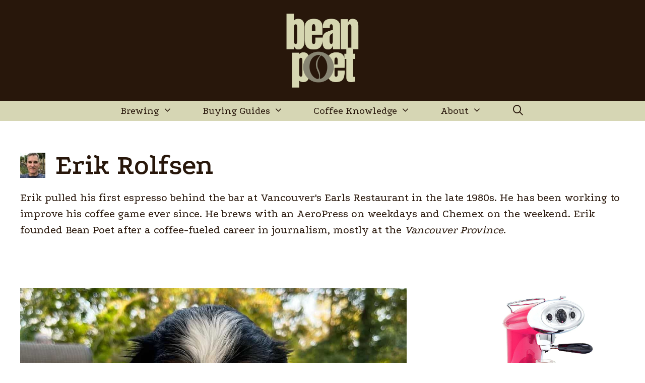

--- FILE ---
content_type: text/html; charset=UTF-8
request_url: https://www.beanpoet.com/author/erikrolfsen/
body_size: 40559
content:
<!DOCTYPE html><html lang="en-CA"><head><meta charset="UTF-8"><title>Erik Rolfsen | Bean Poet</title><meta name="viewport" content="width=device-width, initial-scale=1"><meta name="robots" content="index, follow, max-snippet:-1, max-image-preview:large, max-video-preview:-1"><link rel="stylesheet" media="print" onload="this.onload=null;this.media='all';" id="ao_optimized_gfonts" href="https://fonts.googleapis.com/css?family=Podkova%3Aregular%2C500%2C600%2C700%2C800&amp;display=swap"><link rel="canonical" href="https://www.beanpoet.com/author/erikrolfsen/"><meta property="og:url" content="https://www.beanpoet.com/author/erikrolfsen/"><meta property="og:site_name" content="Bean Poet"><meta property="og:locale" content="en_CA"><meta property="og:type" content="object"><meta property="og:title" content="Erik Rolfsen | Bean Poet"><meta property="og:description" content="A new doggy drink called &#039;Barkista&#039; is billed as coffee for dogs, but it&#039;s really a mix of goat&#039;s milk and healthy medicinal mushrooms for your pup."><meta property="og:image" content="https://www.beanpoet.com/wp-content/uploads/2023/10/cropped-cropped-2023-Bean-Poet-logo.png"><meta property="og:image:secure_url" content="https://www.beanpoet.com/wp-content/uploads/2023/10/cropped-cropped-2023-Bean-Poet-logo.png"><meta property="og:image:width" content="512"><meta property="og:image:height" content="512"><meta property="og:image:alt" content="Bean Poet logo"><meta property="fb:pages" content="2224428140946774"><meta property="fb:admins" content="680905408"><meta name="twitter:card" content="summary"><meta name="twitter:site" content="@beanpoet"><meta name="twitter:creator" content="@beanpoet"><meta name="twitter:title" content="Erik Rolfsen | Bean Poet"><meta name="twitter:description" content="A new doggy drink called &#039;Barkista&#039; is billed as coffee for dogs, but it&#039;s really a mix of goat&#039;s milk and healthy medicinal mushrooms for your pup."><link rel='dns-prefetch' href='//www.beanpoet.com' /><link rel='dns-prefetch' href='//scripts.mediavine.com' /><link href='https://fonts.gstatic.com' crossorigin rel='preconnect' /><link href='https://fonts.googleapis.com' crossorigin rel='preconnect' /><link rel="alternate" type="application/rss+xml" title="Bean Poet &raquo; Feed" href="https://www.beanpoet.com/feed/" /><link rel="alternate" type="application/rss+xml" title="Bean Poet &raquo; Comments Feed" href="https://www.beanpoet.com/comments/feed/" /><link rel="alternate" type="application/rss+xml" title="Bean Poet &raquo; Posts by Erik Rolfsen Feed" href="https://www.beanpoet.com/author/erikrolfsen/feed/" /><link rel='stylesheet' id='dashicons-css' href='https://www.beanpoet.com/wp-includes/css/dashicons.min.css?ver=6.9' media='all' /> <script src="https://www.beanpoet.com/wp-includes/js/jquery/jquery.min.js?ver=3.7.1" id="jquery-core-js"></script> <script async="async" fetchpriority="high" data-noptimize="1" data-cfasync="false" src="https://scripts.mediavine.com/tags/bean-poet.js?ver=6.9" id="mv-script-wrapper-js"></script> <link rel="next" href="https://www.beanpoet.com/author/erikrolfsen/page/2/"><link rel="https://api.w.org/" href="https://www.beanpoet.com/wp-json/" /><link rel="alternate" title="JSON" type="application/json" href="https://www.beanpoet.com/wp-json/wp/v2/users/3" /><link rel="EditURI" type="application/rsd+xml" title="RSD" href="https://www.beanpoet.com/xmlrpc.php?rsd" /><meta name='ir-site-verification-token' value='undefined'> <script>(function(w,d,t,h,s,n){w.FlodeskObject=n;var fn=function(){(w[n].q=w[n].q||[]).push(arguments);};w[n]=w[n]||fn;var f=d.getElementsByTagName(t)[0];var v='?v='+Math.floor(new Date().getTime()/(120*1000))*60;var sm=d.createElement(t);sm.async=true;sm.type='module';sm.src=h+s+'.mjs'+v;f.parentNode.insertBefore(sm,f);var sn=d.createElement(t);sn.async=true;sn.noModule=true;sn.src=h+s+'.js'+v;f.parentNode.insertBefore(sn,f);})(window,document,'script','https://assets.flodesk.com','/universal','fd');</script> <script>window.fd('form',{formId:'65d0ff103945abbda9f4c955'});</script> <script data-grow-initializer="">!(function(){window.growMe||((window.growMe=function(e){window.growMe._.push(e);}),(window.growMe._=[]));var e=document.createElement("script");(e.type="text/javascript"),(e.src="https://faves.grow.me/main.js"),(e.defer=!0),e.setAttribute("data-grow-faves-site-id","U2l0ZTpiNzc1YjJmYi01MDFmLTRiNzEtODM4Yi0wNTYwNjA4OGJjNWU=");var t=document.getElementsByTagName("script")[0];t.parentNode.insertBefore(e,t);})();</script> <style media="all">img:is([sizes=auto i],[sizes^="auto," i]){contain-intrinsic-size:3000px 1500px}:root{--wp-block-synced-color:#7a00df;--wp-block-synced-color--rgb:122,0,223;--wp-bound-block-color:var(--wp-block-synced-color);--wp-editor-canvas-background:#ddd;--wp-admin-theme-color:#007cba;--wp-admin-theme-color--rgb:0,124,186;--wp-admin-theme-color-darker-10:#006ba1;--wp-admin-theme-color-darker-10--rgb:0,107,160.5;--wp-admin-theme-color-darker-20:#005a87;--wp-admin-theme-color-darker-20--rgb:0,90,135;--wp-admin-border-width-focus:2px}@media (min-resolution:192dpi){:root{--wp-admin-border-width-focus:1.5px}}.wp-element-button{cursor:pointer}:root .has-very-light-gray-background-color{background-color:#eee}:root .has-very-dark-gray-background-color{background-color:#313131}:root .has-very-light-gray-color{color:#eee}:root .has-very-dark-gray-color{color:#313131}:root .has-vivid-green-cyan-to-vivid-cyan-blue-gradient-background{background:linear-gradient(135deg,#00d084,#0693e3)}:root .has-purple-crush-gradient-background{background:linear-gradient(135deg,#34e2e4,#4721fb 50%,#ab1dfe)}:root .has-hazy-dawn-gradient-background{background:linear-gradient(135deg,#faaca8,#dad0ec)}:root .has-subdued-olive-gradient-background{background:linear-gradient(135deg,#fafae1,#67a671)}:root .has-atomic-cream-gradient-background{background:linear-gradient(135deg,#fdd79a,#004a59)}:root .has-nightshade-gradient-background{background:linear-gradient(135deg,#330968,#31cdcf)}:root .has-midnight-gradient-background{background:linear-gradient(135deg,#020381,#2874fc)}:root{--wp--preset--font-size--normal:16px;--wp--preset--font-size--huge:42px}.has-regular-font-size{font-size:1em}.has-larger-font-size{font-size:2.625em}.has-normal-font-size{font-size:var(--wp--preset--font-size--normal)}.has-huge-font-size{font-size:var(--wp--preset--font-size--huge)}.has-text-align-center{text-align:center}.has-text-align-left{text-align:left}.has-text-align-right{text-align:right}.has-fit-text{white-space:nowrap!important}#end-resizable-editor-section{display:none}.aligncenter{clear:both}.items-justified-left{justify-content:flex-start}.items-justified-center{justify-content:center}.items-justified-right{justify-content:flex-end}.items-justified-space-between{justify-content:space-between}.screen-reader-text{border:0;clip-path:inset(50%);height:1px;margin:-1px;overflow:hidden;padding:0;position:absolute;width:1px;word-wrap:normal!important}.screen-reader-text:focus{background-color:#ddd;clip-path:none;color:#444;display:block;font-size:1em;height:auto;left:5px;line-height:normal;padding:15px 23px 14px;text-decoration:none;top:5px;width:auto;z-index:100000}html :where(.has-border-color){border-style:solid}html :where([style*=border-top-color]){border-top-style:solid}html :where([style*=border-right-color]){border-right-style:solid}html :where([style*=border-bottom-color]){border-bottom-style:solid}html :where([style*=border-left-color]){border-left-style:solid}html :where([style*=border-width]){border-style:solid}html :where([style*=border-top-width]){border-top-style:solid}html :where([style*=border-right-width]){border-right-style:solid}html :where([style*=border-bottom-width]){border-bottom-style:solid}html :where([style*=border-left-width]){border-left-style:solid}html :where(img[class*=wp-image-]){height:auto;max-width:100%}:where(figure){margin:0 0 1em}html :where(.is-position-sticky){--wp-admin--admin-bar--position-offset:var(--wp-admin--admin-bar--height,0px)}@media screen and (max-width:600px){html :where(.is-position-sticky){--wp-admin--admin-bar--position-offset:0px}}:root{--wp--preset--aspect-ratio--square:1;--wp--preset--aspect-ratio--4-3:4/3;--wp--preset--aspect-ratio--3-4:3/4;--wp--preset--aspect-ratio--3-2:3/2;--wp--preset--aspect-ratio--2-3:2/3;--wp--preset--aspect-ratio--16-9:16/9;--wp--preset--aspect-ratio--9-16:9/16;--wp--preset--color--black:#000;--wp--preset--color--cyan-bluish-gray:#abb8c3;--wp--preset--color--white:#fff;--wp--preset--color--pale-pink:#f78da7;--wp--preset--color--vivid-red:#cf2e2e;--wp--preset--color--luminous-vivid-orange:#ff6900;--wp--preset--color--luminous-vivid-amber:#fcb900;--wp--preset--color--light-green-cyan:#7bdcb5;--wp--preset--color--vivid-green-cyan:#00d084;--wp--preset--color--pale-cyan-blue:#8ed1fc;--wp--preset--color--vivid-cyan-blue:#0693e3;--wp--preset--color--vivid-purple:#9b51e0;--wp--preset--color--contrast:var(--contrast);--wp--preset--color--contrast-2:var(--contrast-2);--wp--preset--color--contrast-3:var(--contrast-3);--wp--preset--color--base:var(--base);--wp--preset--color--base-2:var(--base-2);--wp--preset--color--base-3:var(--base-3);--wp--preset--color--accent:var(--accent);--wp--preset--gradient--vivid-cyan-blue-to-vivid-purple:linear-gradient(135deg,#0693e3 0%,#9b51e0 100%);--wp--preset--gradient--light-green-cyan-to-vivid-green-cyan:linear-gradient(135deg,#7adcb4 0%,#00d082 100%);--wp--preset--gradient--luminous-vivid-amber-to-luminous-vivid-orange:linear-gradient(135deg,#fcb900 0%,#ff6900 100%);--wp--preset--gradient--luminous-vivid-orange-to-vivid-red:linear-gradient(135deg,#ff6900 0%,#cf2e2e 100%);--wp--preset--gradient--very-light-gray-to-cyan-bluish-gray:linear-gradient(135deg,#eee 0%,#a9b8c3 100%);--wp--preset--gradient--cool-to-warm-spectrum:linear-gradient(135deg,#4aeadc 0%,#9778d1 20%,#cf2aba 40%,#ee2c82 60%,#fb6962 80%,#fef84c 100%);--wp--preset--gradient--blush-light-purple:linear-gradient(135deg,#ffceec 0%,#9896f0 100%);--wp--preset--gradient--blush-bordeaux:linear-gradient(135deg,#fecda5 0%,#fe2d2d 50%,#6b003e 100%);--wp--preset--gradient--luminous-dusk:linear-gradient(135deg,#ffcb70 0%,#c751c0 50%,#4158d0 100%);--wp--preset--gradient--pale-ocean:linear-gradient(135deg,#fff5cb 0%,#b6e3d4 50%,#33a7b5 100%);--wp--preset--gradient--electric-grass:linear-gradient(135deg,#caf880 0%,#71ce7e 100%);--wp--preset--gradient--midnight:linear-gradient(135deg,#020381 0%,#2874fc 100%);--wp--preset--font-size--small:13px;--wp--preset--font-size--medium:20px;--wp--preset--font-size--large:36px;--wp--preset--font-size--x-large:42px;--wp--preset--spacing--20:.44rem;--wp--preset--spacing--30:.67rem;--wp--preset--spacing--40:1rem;--wp--preset--spacing--50:1.5rem;--wp--preset--spacing--60:2.25rem;--wp--preset--spacing--70:3.38rem;--wp--preset--spacing--80:5.06rem;--wp--preset--shadow--natural:6px 6px 9px rgba(0,0,0,.2);--wp--preset--shadow--deep:12px 12px 50px rgba(0,0,0,.4);--wp--preset--shadow--sharp:6px 6px 0px rgba(0,0,0,.2);--wp--preset--shadow--outlined:6px 6px 0px -3px #fff,6px 6px #000;--wp--preset--shadow--crisp:6px 6px 0px #000}:where(.is-layout-flex){gap:.5em}:where(.is-layout-grid){gap:.5em}body .is-layout-flex{display:flex}.is-layout-flex{flex-wrap:wrap;align-items:center}.is-layout-flex>:is(*,div){margin:0}body .is-layout-grid{display:grid}.is-layout-grid>:is(*,div){margin:0}:where(.wp-block-columns.is-layout-flex){gap:2em}:where(.wp-block-columns.is-layout-grid){gap:2em}:where(.wp-block-post-template.is-layout-flex){gap:1.25em}:where(.wp-block-post-template.is-layout-grid){gap:1.25em}.has-black-color{color:var(--wp--preset--color--black) !important}.has-cyan-bluish-gray-color{color:var(--wp--preset--color--cyan-bluish-gray) !important}.has-white-color{color:var(--wp--preset--color--white) !important}.has-pale-pink-color{color:var(--wp--preset--color--pale-pink) !important}.has-vivid-red-color{color:var(--wp--preset--color--vivid-red) !important}.has-luminous-vivid-orange-color{color:var(--wp--preset--color--luminous-vivid-orange) !important}.has-luminous-vivid-amber-color{color:var(--wp--preset--color--luminous-vivid-amber) !important}.has-light-green-cyan-color{color:var(--wp--preset--color--light-green-cyan) !important}.has-vivid-green-cyan-color{color:var(--wp--preset--color--vivid-green-cyan) !important}.has-pale-cyan-blue-color{color:var(--wp--preset--color--pale-cyan-blue) !important}.has-vivid-cyan-blue-color{color:var(--wp--preset--color--vivid-cyan-blue) !important}.has-vivid-purple-color{color:var(--wp--preset--color--vivid-purple) !important}.has-black-background-color{background-color:var(--wp--preset--color--black) !important}.has-cyan-bluish-gray-background-color{background-color:var(--wp--preset--color--cyan-bluish-gray) !important}.has-white-background-color{background-color:var(--wp--preset--color--white) !important}.has-pale-pink-background-color{background-color:var(--wp--preset--color--pale-pink) !important}.has-vivid-red-background-color{background-color:var(--wp--preset--color--vivid-red) !important}.has-luminous-vivid-orange-background-color{background-color:var(--wp--preset--color--luminous-vivid-orange) !important}.has-luminous-vivid-amber-background-color{background-color:var(--wp--preset--color--luminous-vivid-amber) !important}.has-light-green-cyan-background-color{background-color:var(--wp--preset--color--light-green-cyan) !important}.has-vivid-green-cyan-background-color{background-color:var(--wp--preset--color--vivid-green-cyan) !important}.has-pale-cyan-blue-background-color{background-color:var(--wp--preset--color--pale-cyan-blue) !important}.has-vivid-cyan-blue-background-color{background-color:var(--wp--preset--color--vivid-cyan-blue) !important}.has-vivid-purple-background-color{background-color:var(--wp--preset--color--vivid-purple) !important}.has-black-border-color{border-color:var(--wp--preset--color--black) !important}.has-cyan-bluish-gray-border-color{border-color:var(--wp--preset--color--cyan-bluish-gray) !important}.has-white-border-color{border-color:var(--wp--preset--color--white) !important}.has-pale-pink-border-color{border-color:var(--wp--preset--color--pale-pink) !important}.has-vivid-red-border-color{border-color:var(--wp--preset--color--vivid-red) !important}.has-luminous-vivid-orange-border-color{border-color:var(--wp--preset--color--luminous-vivid-orange) !important}.has-luminous-vivid-amber-border-color{border-color:var(--wp--preset--color--luminous-vivid-amber) !important}.has-light-green-cyan-border-color{border-color:var(--wp--preset--color--light-green-cyan) !important}.has-vivid-green-cyan-border-color{border-color:var(--wp--preset--color--vivid-green-cyan) !important}.has-pale-cyan-blue-border-color{border-color:var(--wp--preset--color--pale-cyan-blue) !important}.has-vivid-cyan-blue-border-color{border-color:var(--wp--preset--color--vivid-cyan-blue) !important}.has-vivid-purple-border-color{border-color:var(--wp--preset--color--vivid-purple) !important}.has-vivid-cyan-blue-to-vivid-purple-gradient-background{background:var(--wp--preset--gradient--vivid-cyan-blue-to-vivid-purple) !important}.has-light-green-cyan-to-vivid-green-cyan-gradient-background{background:var(--wp--preset--gradient--light-green-cyan-to-vivid-green-cyan) !important}.has-luminous-vivid-amber-to-luminous-vivid-orange-gradient-background{background:var(--wp--preset--gradient--luminous-vivid-amber-to-luminous-vivid-orange) !important}.has-luminous-vivid-orange-to-vivid-red-gradient-background{background:var(--wp--preset--gradient--luminous-vivid-orange-to-vivid-red) !important}.has-very-light-gray-to-cyan-bluish-gray-gradient-background{background:var(--wp--preset--gradient--very-light-gray-to-cyan-bluish-gray) !important}.has-cool-to-warm-spectrum-gradient-background{background:var(--wp--preset--gradient--cool-to-warm-spectrum) !important}.has-blush-light-purple-gradient-background{background:var(--wp--preset--gradient--blush-light-purple) !important}.has-blush-bordeaux-gradient-background{background:var(--wp--preset--gradient--blush-bordeaux) !important}.has-luminous-dusk-gradient-background{background:var(--wp--preset--gradient--luminous-dusk) !important}.has-pale-ocean-gradient-background{background:var(--wp--preset--gradient--pale-ocean) !important}.has-electric-grass-gradient-background{background:var(--wp--preset--gradient--electric-grass) !important}.has-midnight-gradient-background{background:var(--wp--preset--gradient--midnight) !important}.has-small-font-size{font-size:var(--wp--preset--font-size--small) !important}.has-medium-font-size{font-size:var(--wp--preset--font-size--medium) !important}.has-large-font-size{font-size:var(--wp--preset--font-size--large) !important}.has-x-large-font-size{font-size:var(--wp--preset--font-size--x-large) !important}
/*! This file is auto-generated */
.wp-block-button__link{color:#fff;background-color:#32373c;border-radius:9999px;box-shadow:none;text-decoration:none;padding:calc(.667em + 2px) calc(1.333em + 2px);font-size:1.125em}.wp-block-file__button{background:#32373c;color:#fff;text-decoration:none}.dae-shortcode-download-wrapper .dae-shortcode-register-category-interests-wrap{display:none;min-width:250px !important;max-width:350px !important}.dae-shortcode-download-wrapper .dae-shortcode-register-category-interests{padding:10px 0 !important}.dae-shortcode-download-wrapper .dae-shortcode-register-category-interests h4{border-bottom:1px dotted !important;padding:0 0 .4em !important;text-transform:uppercase !important}.dae-shortcode-download-wrapper .dae-shortcode-register-input-wrap-interest{display:inline-block !important;padding:.4em .2em !important}.dae-shortcode-download-wrapper .dae-shortcode-register-input-wrap-interest label,.dae-shortcode-download-wrapper .dae-shortcode-register-input-wrap-interest input[type=radio]{cursor:pointer !important}.dae-shortcode-download-wrapper .dae-shortcode-register-input-wrap-interest input,.dae-shortcode-download-wrapper .dae-shortcode-register-input-wrap-interest span,.dae-shortcode-download-wrapper .dae-shortcode-register-form .dae-shortcode-register-category-interests input[type=checkbox]{display:inline-block !important;vertical-align:middle !important;font-size:.9em !important}.dae-preview-body{background:#fff !important}.dae-preview-body *{box-sizing:border-box !important}.dae-preview-body:before{content:none !important}#dae-preview-info{padding:1em !important;color:#0073aa !important;background:#fff !important;position:relative !important;z-index:100000 !important}#dae-preview-info:before,#dae-preview-info span{vertical-align:top !important}#dae-preview-info:before{padding-top:9px !important}#dae-preview-info span{display:inline-block !important;max-width:calc(100% - 20px) !important;padding:8px !important;font-family:Arial,Helvetica,sans-serif !important;font-size:16px !important;line-height:24px !important;font-style:normal !important;letter-spacing:unset !important}.dae-shortcode-download-wrapper{background-size:cover !important;background-position:center !important;background-repeat:no-repeat !important;display:flex !important;display:-webkit-flex !important;flex-direction:column !important;-webkit-flex-direction:column !important;-moz-flex-direction:column !important}.dae-shortcode-download-wrapper *{box-sizing:border-box !important;margin:unset !important;padding:unset !important;font-size:unset !important;font-family:unset !important;font-weight:unset !important;font-style:unset !important;text-align:unset;text-transform:unset !important;text-decoration:unset !important;letter-spacing:unset !important;color:unset !important;background:unset !important;width:unset !important;line-height:normal !important;border:unset !important;border-radius:unset !important;-moz-border-radius:unset !important;-webkit-border-radius:unset !important;box-shadow:unset !important;-moz-box-shadow:unset !important;-webkit-box-shadow:unset !important;text-shadow:unset !important;transition:unset !important;outline:unset !important;opacity:1 !important}.dae-shortcode-download-wrapper .dae-shortcode-download-file-image{display:block !important;height:auto !important;max-width:100% !important;padding:20px !important}.dae-shortcode-download-wrapper .dae-shortcode-download-content-wrapper{min-width:100% !important}.dae-shortcode-download-wrapper .dae-shortcode-download-title{padding:20px !important;font-weight:100 !important}.dae-shortcode-download-wrapper .dae-shortcode-download-text{padding:20px !important}.dae-shortcode-download-wrapper .dae-shortcode-download-text img{margin:auto !important}.dae-shortcode-download-wrapper .dae-shortcode-download-text ul{list-style:none !important;padding:0 !important;margin:0 !important}.dae-shortcode-download-wrapper .dae-shortcode-download-text h1{font-size:2.25em !important}.dae-shortcode-download-wrapper .dae-shortcode-download-text h2{font-size:2em !important}.dae-shortcode-download-wrapper .dae-shortcode-download-text h3{font-size:1.75em !important}.dae-shortcode-download-wrapper .dae-shortcode-download-text h4{font-size:1.5em !important}.dae-shortcode-download-wrapper .dae-shortcode-download-text h5{font-size:1.25em !important}.dae-shortcode-download-wrapper .dae-shortcode-download-button,.dae-shortcode-download-wrapper .dae-shortcode-download-button:hover{cursor:pointer !important;box-sizing:border-box !important;display:inline-block !important;margin:20px !important;font-weight:700 !important;border:2px solid !important;box-shadow:none !important;-moz-box-shadow:none !important;-webkit-box-shadow:none !important;text-shadow:none !important;transition:.4s !important;-webkit-transition:.4s !important;-moz-transition:.4s !important}.dae-shortcode-download-wrapper .dae-shortcode-download-button-text{display:inline-block !important}.dae-shortcode-download-wrapper .dae-shortcode-download-button-icon{font-size:inherit !important;padding:.2em !important;display:inline-block !important}.dae-shortcode-download-wrapper .dae-shortcode-register-wrapper{display:none}.dae-shortcode-download-wrapper .dae-shortcode-register-wrapper p,.dae-shortcode-download-wrapper .dae-shortcode-register-field-wrap{margin:20px !important}.dae-shortcode-download-wrapper .dae-shortcode-register-label{max-width:350px !important}.dae-shortcode-download-wrapper .dae-shortcode-register-field-wrap{display:flex !important;display:-webkit-flex !important;align-items:center !important;-webkit-align-items:center !important}.dae-shortcode-download-wrapper .dae-shortcode-register-icon{display:flex !important;display:-webkit-flex !important;justify-content:center !important;-webkit-justify-content:center !important;-moz-justify-content:center !important;align-items:center !important;-webkit-align-items:center !important}.dae-shortcode-download-wrapper .fa,.dae-shortcode-download-wrapper .fas{font-family:'Font Awesome 5 Free' !important;font-weight:900 !important;line-height:1 !important;font-style:normal !important}.dae-shortcode-download-wrapper .dae-shortcode-register-input-wrap{width:100% !important;max-width:280px !important}.dae-shortcode-download-wrapper .dae-shortcode-register-select-wrap{position:relative !important;display:none;width:100% !important;max-width:280px !important}.dae-shortcode-download-wrapper .dae-shortcode-register-form input,.dae-shortcode-download-wrapper .dae-shortcode-register-form select{height:auto !important;text-align:left !important}.dae-shortcode-download-wrapper .dae-shortcode-register-field{opacity:1 !important;width:100% !important}.dae-shortcode-download-wrapper .dae-shortcode-register-form input:focus,.dae-shortcode-download-wrapper .dae-shortcode-register-form select:focus{outline:none !important}.dae-shortcode-download-wrapper .dae-shortcode-register-form input{-webkit-appearance:none !important;-moz-appearance:none !important;appearance:none !important}.dae-shortcode-download-wrapper .dae-shortcode-register-form select{-webkit-appearance:none !important;-moz-appearance:none !important;appearance:none !important}.dae-shortcode-download-wrapper .dae-shortcode-register-select-icon{position:absolute !important;pointer-events:none !important}.dae-shortcode-download-wrapper .dae-shortcode-register-field::-webkit-input-placeholder,.dae-shortcode-download-wrapper .dae-shortcode-register-field::placeholder{opacity:1 !important}.dae-shortcode-download-wrapper .dae-shortcode-register-field::-ms-input-placeholder{opacity:1 !important}.dae-shortcode-download-wrapper .dae-shortcode-register-form input[type=checkbox]{margin:0 4px !important;border:1px solid #b4b9be !important;background:#fff !important;color:#555 !important;clear:none !important;cursor:pointer !important;display:inline-block !important;line-height:0 !important;height:16px !important;outline:0 !important;padding:0!important;text-align:center !important;vertical-align:top !important;width:16px !important;min-width:16px !important;-webkit-appearance:none !important;box-shadow:inset 0 1px 2px rgba(0,0,0,.1) !important;transition:.05s border-color ease-in-out !important}.dae-shortcode-download-wrapper .dae-shortcode-register-form input[type=checkbox]:checked:before{content:"\f147" !important;margin:-3px 0 0 -6px !important;color:#1e8cbe !important;display:inline-block !important;vertical-align:middle !important;width:16px !important;font:400 21px/1 dashicons !important;-webkit-font-smoothing:antialiased !important;-moz-osx-font-smoothing:grayscale !important}.dae-shortcode-download-wrapper .dae-shortcode-register-checkbox-text{display:inline-block !important;vertical-align:top !important;max-width:300px !important;width:calc(100% - 30px) !important;text-align:left !important}.dae-shortcode-download-wrapper .dae-shortcode-register-checkbox-text a{text-decoration:underline !important}.dae-shortcode-download-wrapper .dae-shortcode-register-checkbox-text a:hover{text-decoration:none !important}.dae-shortcode-download-wrapper .dae-shortcode-register-submit{cursor:pointer !important;display:inline-block !important}.dae-shortcode-download-wrapper .dae-shortcode-register-loading{display:none}.dae-shortcode-download-wrapper .dae-shortcode-register-message{max-width:350px !important}.dae-shortcode-download-wrapper-wide{flex-direction:row !important;-webkit-flex-direction:row !important;-moz-flex-direction:row !important}.dae-shortcode-download-wrapper-wide .dae-shortcode-download-content-wrapper{min-width:400px !important}
/*!
 * Font Awesome Free 5.11.2 by @fontawesome - https://fontawesome.com
 * License - https://fontawesome.com/license/free (Icons: CC BY 4.0, Fonts: SIL OFL 1.1, Code: MIT License)
 */
.fa,.fas,.far,.fal,.fad,.fab{-moz-osx-font-smoothing:grayscale;-webkit-font-smoothing:antialiased;display:inline-block;font-style:normal;font-variant:normal;text-rendering:auto;line-height:1}.fa-lg{font-size:1.33333em;line-height:.75em;vertical-align:-.0667em}.fa-xs{font-size:.75em}.fa-sm{font-size:.875em}.fa-1x{font-size:1em}.fa-2x{font-size:2em}.fa-3x{font-size:3em}.fa-4x{font-size:4em}.fa-5x{font-size:5em}.fa-6x{font-size:6em}.fa-7x{font-size:7em}.fa-8x{font-size:8em}.fa-9x{font-size:9em}.fa-10x{font-size:10em}.fa-fw{text-align:center;width:1.25em}.fa-ul{list-style-type:none;margin-left:2.5em;padding-left:0}.fa-ul>li{position:relative}.fa-li{left:-2em;position:absolute;text-align:center;width:2em;line-height:inherit}.fa-border{border:solid .08em #eee;border-radius:.1em;padding:.2em .25em .15em}.fa-pull-left{float:left}.fa-pull-right{float:right}.fa.fa-pull-left,.fas.fa-pull-left,.far.fa-pull-left,.fal.fa-pull-left,.fab.fa-pull-left{margin-right:.3em}.fa.fa-pull-right,.fas.fa-pull-right,.far.fa-pull-right,.fal.fa-pull-right,.fab.fa-pull-right{margin-left:.3em}.fa-spin{-webkit-animation:fa-spin 2s infinite linear;animation:fa-spin 2s infinite linear}.fa-pulse{-webkit-animation:fa-spin 1s infinite steps(8);animation:fa-spin 1s infinite steps(8)}@-webkit-keyframes fa-spin{0%{-webkit-transform:rotate(0deg);transform:rotate(0deg)}100%{-webkit-transform:rotate(360deg);transform:rotate(360deg)}}@keyframes fa-spin{0%{-webkit-transform:rotate(0deg);transform:rotate(0deg)}100%{-webkit-transform:rotate(360deg);transform:rotate(360deg)}}.fa-rotate-90{-ms-filter:"progid:DXImageTransform.Microsoft.BasicImage(rotation=1)";-webkit-transform:rotate(90deg);transform:rotate(90deg)}.fa-rotate-180{-ms-filter:"progid:DXImageTransform.Microsoft.BasicImage(rotation=2)";-webkit-transform:rotate(180deg);transform:rotate(180deg)}.fa-rotate-270{-ms-filter:"progid:DXImageTransform.Microsoft.BasicImage(rotation=3)";-webkit-transform:rotate(270deg);transform:rotate(270deg)}.fa-flip-horizontal{-ms-filter:"progid:DXImageTransform.Microsoft.BasicImage(rotation=0, mirror=1)";-webkit-transform:scale(-1,1);transform:scale(-1,1)}.fa-flip-vertical{-ms-filter:"progid:DXImageTransform.Microsoft.BasicImage(rotation=2, mirror=1)";-webkit-transform:scale(1,-1);transform:scale(1,-1)}.fa-flip-both,.fa-flip-horizontal.fa-flip-vertical{-ms-filter:"progid:DXImageTransform.Microsoft.BasicImage(rotation=2, mirror=1)";-webkit-transform:scale(-1,-1);transform:scale(-1,-1)}:root .fa-rotate-90,:root .fa-rotate-180,:root .fa-rotate-270,:root .fa-flip-horizontal,:root .fa-flip-vertical,:root .fa-flip-both{-webkit-filter:none;filter:none}.fa-stack{display:inline-block;height:2em;line-height:2em;position:relative;vertical-align:middle;width:2.5em}.fa-stack-1x,.fa-stack-2x{left:0;position:absolute;text-align:center;width:100%}.fa-stack-1x{line-height:inherit}.fa-stack-2x{font-size:2em}.fa-inverse{color:#fff}.fa-500px:before{content:"\f26e"}.fa-accessible-icon:before{content:"\f368"}.fa-accusoft:before{content:"\f369"}.fa-acquisitions-incorporated:before{content:"\f6af"}.fa-ad:before{content:"\f641"}.fa-address-book:before{content:"\f2b9"}.fa-address-card:before{content:"\f2bb"}.fa-adjust:before{content:"\f042"}.fa-adn:before{content:"\f170"}.fa-adobe:before{content:"\f778"}.fa-adversal:before{content:"\f36a"}.fa-affiliatetheme:before{content:"\f36b"}.fa-air-freshener:before{content:"\f5d0"}.fa-airbnb:before{content:"\f834"}.fa-algolia:before{content:"\f36c"}.fa-align-center:before{content:"\f037"}.fa-align-justify:before{content:"\f039"}.fa-align-left:before{content:"\f036"}.fa-align-right:before{content:"\f038"}.fa-alipay:before{content:"\f642"}.fa-allergies:before{content:"\f461"}.fa-amazon:before{content:"\f270"}.fa-amazon-pay:before{content:"\f42c"}.fa-ambulance:before{content:"\f0f9"}.fa-american-sign-language-interpreting:before{content:"\f2a3"}.fa-amilia:before{content:"\f36d"}.fa-anchor:before{content:"\f13d"}.fa-android:before{content:"\f17b"}.fa-angellist:before{content:"\f209"}.fa-angle-double-down:before{content:"\f103"}.fa-angle-double-left:before{content:"\f100"}.fa-angle-double-right:before{content:"\f101"}.fa-angle-double-up:before{content:"\f102"}.fa-angle-down:before{content:"\f107"}.fa-angle-left:before{content:"\f104"}.fa-angle-right:before{content:"\f105"}.fa-angle-up:before{content:"\f106"}.fa-angry:before{content:"\f556"}.fa-angrycreative:before{content:"\f36e"}.fa-angular:before{content:"\f420"}.fa-ankh:before{content:"\f644"}.fa-app-store:before{content:"\f36f"}.fa-app-store-ios:before{content:"\f370"}.fa-apper:before{content:"\f371"}.fa-apple:before{content:"\f179"}.fa-apple-alt:before{content:"\f5d1"}.fa-apple-pay:before{content:"\f415"}.fa-archive:before{content:"\f187"}.fa-archway:before{content:"\f557"}.fa-arrow-alt-circle-down:before{content:"\f358"}.fa-arrow-alt-circle-left:before{content:"\f359"}.fa-arrow-alt-circle-right:before{content:"\f35a"}.fa-arrow-alt-circle-up:before{content:"\f35b"}.fa-arrow-circle-down:before{content:"\f0ab"}.fa-arrow-circle-left:before{content:"\f0a8"}.fa-arrow-circle-right:before{content:"\f0a9"}.fa-arrow-circle-up:before{content:"\f0aa"}.fa-arrow-down:before{content:"\f063"}.fa-arrow-left:before{content:"\f060"}.fa-arrow-right:before{content:"\f061"}.fa-arrow-up:before{content:"\f062"}.fa-arrows-alt:before{content:"\f0b2"}.fa-arrows-alt-h:before{content:"\f337"}.fa-arrows-alt-v:before{content:"\f338"}.fa-artstation:before{content:"\f77a"}.fa-assistive-listening-systems:before{content:"\f2a2"}.fa-asterisk:before{content:"\f069"}.fa-asymmetrik:before{content:"\f372"}.fa-at:before{content:"\f1fa"}.fa-atlas:before{content:"\f558"}.fa-atlassian:before{content:"\f77b"}.fa-atom:before{content:"\f5d2"}.fa-audible:before{content:"\f373"}.fa-audio-description:before{content:"\f29e"}.fa-autoprefixer:before{content:"\f41c"}.fa-avianex:before{content:"\f374"}.fa-aviato:before{content:"\f421"}.fa-award:before{content:"\f559"}.fa-aws:before{content:"\f375"}.fa-baby:before{content:"\f77c"}.fa-baby-carriage:before{content:"\f77d"}.fa-backspace:before{content:"\f55a"}.fa-backward:before{content:"\f04a"}.fa-bacon:before{content:"\f7e5"}.fa-balance-scale:before{content:"\f24e"}.fa-balance-scale-left:before{content:"\f515"}.fa-balance-scale-right:before{content:"\f516"}.fa-ban:before{content:"\f05e"}.fa-band-aid:before{content:"\f462"}.fa-bandcamp:before{content:"\f2d5"}.fa-barcode:before{content:"\f02a"}.fa-bars:before{content:"\f0c9"}.fa-baseball-ball:before{content:"\f433"}.fa-basketball-ball:before{content:"\f434"}.fa-bath:before{content:"\f2cd"}.fa-battery-empty:before{content:"\f244"}.fa-battery-full:before{content:"\f240"}.fa-battery-half:before{content:"\f242"}.fa-battery-quarter:before{content:"\f243"}.fa-battery-three-quarters:before{content:"\f241"}.fa-battle-net:before{content:"\f835"}.fa-bed:before{content:"\f236"}.fa-beer:before{content:"\f0fc"}.fa-behance:before{content:"\f1b4"}.fa-behance-square:before{content:"\f1b5"}.fa-bell:before{content:"\f0f3"}.fa-bell-slash:before{content:"\f1f6"}.fa-bezier-curve:before{content:"\f55b"}.fa-bible:before{content:"\f647"}.fa-bicycle:before{content:"\f206"}.fa-biking:before{content:"\f84a"}.fa-bimobject:before{content:"\f378"}.fa-binoculars:before{content:"\f1e5"}.fa-biohazard:before{content:"\f780"}.fa-birthday-cake:before{content:"\f1fd"}.fa-bitbucket:before{content:"\f171"}.fa-bitcoin:before{content:"\f379"}.fa-bity:before{content:"\f37a"}.fa-black-tie:before{content:"\f27e"}.fa-blackberry:before{content:"\f37b"}.fa-blender:before{content:"\f517"}.fa-blender-phone:before{content:"\f6b6"}.fa-blind:before{content:"\f29d"}.fa-blog:before{content:"\f781"}.fa-blogger:before{content:"\f37c"}.fa-blogger-b:before{content:"\f37d"}.fa-bluetooth:before{content:"\f293"}.fa-bluetooth-b:before{content:"\f294"}.fa-bold:before{content:"\f032"}.fa-bolt:before{content:"\f0e7"}.fa-bomb:before{content:"\f1e2"}.fa-bone:before{content:"\f5d7"}.fa-bong:before{content:"\f55c"}.fa-book:before{content:"\f02d"}.fa-book-dead:before{content:"\f6b7"}.fa-book-medical:before{content:"\f7e6"}.fa-book-open:before{content:"\f518"}.fa-book-reader:before{content:"\f5da"}.fa-bookmark:before{content:"\f02e"}.fa-bootstrap:before{content:"\f836"}.fa-border-all:before{content:"\f84c"}.fa-border-none:before{content:"\f850"}.fa-border-style:before{content:"\f853"}.fa-bowling-ball:before{content:"\f436"}.fa-box:before{content:"\f466"}.fa-box-open:before{content:"\f49e"}.fa-boxes:before{content:"\f468"}.fa-braille:before{content:"\f2a1"}.fa-brain:before{content:"\f5dc"}.fa-bread-slice:before{content:"\f7ec"}.fa-briefcase:before{content:"\f0b1"}.fa-briefcase-medical:before{content:"\f469"}.fa-broadcast-tower:before{content:"\f519"}.fa-broom:before{content:"\f51a"}.fa-brush:before{content:"\f55d"}.fa-btc:before{content:"\f15a"}.fa-buffer:before{content:"\f837"}.fa-bug:before{content:"\f188"}.fa-building:before{content:"\f1ad"}.fa-bullhorn:before{content:"\f0a1"}.fa-bullseye:before{content:"\f140"}.fa-burn:before{content:"\f46a"}.fa-buromobelexperte:before{content:"\f37f"}.fa-bus:before{content:"\f207"}.fa-bus-alt:before{content:"\f55e"}.fa-business-time:before{content:"\f64a"}.fa-buy-n-large:before{content:"\f8a6"}.fa-buysellads:before{content:"\f20d"}.fa-calculator:before{content:"\f1ec"}.fa-calendar:before{content:"\f133"}.fa-calendar-alt:before{content:"\f073"}.fa-calendar-check:before{content:"\f274"}.fa-calendar-day:before{content:"\f783"}.fa-calendar-minus:before{content:"\f272"}.fa-calendar-plus:before{content:"\f271"}.fa-calendar-times:before{content:"\f273"}.fa-calendar-week:before{content:"\f784"}.fa-camera:before{content:"\f030"}.fa-camera-retro:before{content:"\f083"}.fa-campground:before{content:"\f6bb"}.fa-canadian-maple-leaf:before{content:"\f785"}.fa-candy-cane:before{content:"\f786"}.fa-cannabis:before{content:"\f55f"}.fa-capsules:before{content:"\f46b"}.fa-car:before{content:"\f1b9"}.fa-car-alt:before{content:"\f5de"}.fa-car-battery:before{content:"\f5df"}.fa-car-crash:before{content:"\f5e1"}.fa-car-side:before{content:"\f5e4"}.fa-caret-down:before{content:"\f0d7"}.fa-caret-left:before{content:"\f0d9"}.fa-caret-right:before{content:"\f0da"}.fa-caret-square-down:before{content:"\f150"}.fa-caret-square-left:before{content:"\f191"}.fa-caret-square-right:before{content:"\f152"}.fa-caret-square-up:before{content:"\f151"}.fa-caret-up:before{content:"\f0d8"}.fa-carrot:before{content:"\f787"}.fa-cart-arrow-down:before{content:"\f218"}.fa-cart-plus:before{content:"\f217"}.fa-cash-register:before{content:"\f788"}.fa-cat:before{content:"\f6be"}.fa-cc-amazon-pay:before{content:"\f42d"}.fa-cc-amex:before{content:"\f1f3"}.fa-cc-apple-pay:before{content:"\f416"}.fa-cc-diners-club:before{content:"\f24c"}.fa-cc-discover:before{content:"\f1f2"}.fa-cc-jcb:before{content:"\f24b"}.fa-cc-mastercard:before{content:"\f1f1"}.fa-cc-paypal:before{content:"\f1f4"}.fa-cc-stripe:before{content:"\f1f5"}.fa-cc-visa:before{content:"\f1f0"}.fa-centercode:before{content:"\f380"}.fa-centos:before{content:"\f789"}.fa-certificate:before{content:"\f0a3"}.fa-chair:before{content:"\f6c0"}.fa-chalkboard:before{content:"\f51b"}.fa-chalkboard-teacher:before{content:"\f51c"}.fa-charging-station:before{content:"\f5e7"}.fa-chart-area:before{content:"\f1fe"}.fa-chart-bar:before{content:"\f080"}.fa-chart-line:before{content:"\f201"}.fa-chart-pie:before{content:"\f200"}.fa-check:before{content:"\f00c"}.fa-check-circle:before{content:"\f058"}.fa-check-double:before{content:"\f560"}.fa-check-square:before{content:"\f14a"}.fa-cheese:before{content:"\f7ef"}.fa-chess:before{content:"\f439"}.fa-chess-bishop:before{content:"\f43a"}.fa-chess-board:before{content:"\f43c"}.fa-chess-king:before{content:"\f43f"}.fa-chess-knight:before{content:"\f441"}.fa-chess-pawn:before{content:"\f443"}.fa-chess-queen:before{content:"\f445"}.fa-chess-rook:before{content:"\f447"}.fa-chevron-circle-down:before{content:"\f13a"}.fa-chevron-circle-left:before{content:"\f137"}.fa-chevron-circle-right:before{content:"\f138"}.fa-chevron-circle-up:before{content:"\f139"}.fa-chevron-down:before{content:"\f078"}.fa-chevron-left:before{content:"\f053"}.fa-chevron-right:before{content:"\f054"}.fa-chevron-up:before{content:"\f077"}.fa-child:before{content:"\f1ae"}.fa-chrome:before{content:"\f268"}.fa-chromecast:before{content:"\f838"}.fa-church:before{content:"\f51d"}.fa-circle:before{content:"\f111"}.fa-circle-notch:before{content:"\f1ce"}.fa-city:before{content:"\f64f"}.fa-clinic-medical:before{content:"\f7f2"}.fa-clipboard:before{content:"\f328"}.fa-clipboard-check:before{content:"\f46c"}.fa-clipboard-list:before{content:"\f46d"}.fa-clock:before{content:"\f017"}.fa-clone:before{content:"\f24d"}.fa-closed-captioning:before{content:"\f20a"}.fa-cloud:before{content:"\f0c2"}.fa-cloud-download-alt:before{content:"\f381"}.fa-cloud-meatball:before{content:"\f73b"}.fa-cloud-moon:before{content:"\f6c3"}.fa-cloud-moon-rain:before{content:"\f73c"}.fa-cloud-rain:before{content:"\f73d"}.fa-cloud-showers-heavy:before{content:"\f740"}.fa-cloud-sun:before{content:"\f6c4"}.fa-cloud-sun-rain:before{content:"\f743"}.fa-cloud-upload-alt:before{content:"\f382"}.fa-cloudscale:before{content:"\f383"}.fa-cloudsmith:before{content:"\f384"}.fa-cloudversify:before{content:"\f385"}.fa-cocktail:before{content:"\f561"}.fa-code:before{content:"\f121"}.fa-code-branch:before{content:"\f126"}.fa-codepen:before{content:"\f1cb"}.fa-codiepie:before{content:"\f284"}.fa-coffee:before{content:"\f0f4"}.fa-cog:before{content:"\f013"}.fa-cogs:before{content:"\f085"}.fa-coins:before{content:"\f51e"}.fa-columns:before{content:"\f0db"}.fa-comment:before{content:"\f075"}.fa-comment-alt:before{content:"\f27a"}.fa-comment-dollar:before{content:"\f651"}.fa-comment-dots:before{content:"\f4ad"}.fa-comment-medical:before{content:"\f7f5"}.fa-comment-slash:before{content:"\f4b3"}.fa-comments:before{content:"\f086"}.fa-comments-dollar:before{content:"\f653"}.fa-compact-disc:before{content:"\f51f"}.fa-compass:before{content:"\f14e"}.fa-compress:before{content:"\f066"}.fa-compress-arrows-alt:before{content:"\f78c"}.fa-concierge-bell:before{content:"\f562"}.fa-confluence:before{content:"\f78d"}.fa-connectdevelop:before{content:"\f20e"}.fa-contao:before{content:"\f26d"}.fa-cookie:before{content:"\f563"}.fa-cookie-bite:before{content:"\f564"}.fa-copy:before{content:"\f0c5"}.fa-copyright:before{content:"\f1f9"}.fa-cotton-bureau:before{content:"\f89e"}.fa-couch:before{content:"\f4b8"}.fa-cpanel:before{content:"\f388"}.fa-creative-commons:before{content:"\f25e"}.fa-creative-commons-by:before{content:"\f4e7"}.fa-creative-commons-nc:before{content:"\f4e8"}.fa-creative-commons-nc-eu:before{content:"\f4e9"}.fa-creative-commons-nc-jp:before{content:"\f4ea"}.fa-creative-commons-nd:before{content:"\f4eb"}.fa-creative-commons-pd:before{content:"\f4ec"}.fa-creative-commons-pd-alt:before{content:"\f4ed"}.fa-creative-commons-remix:before{content:"\f4ee"}.fa-creative-commons-sa:before{content:"\f4ef"}.fa-creative-commons-sampling:before{content:"\f4f0"}.fa-creative-commons-sampling-plus:before{content:"\f4f1"}.fa-creative-commons-share:before{content:"\f4f2"}.fa-creative-commons-zero:before{content:"\f4f3"}.fa-credit-card:before{content:"\f09d"}.fa-critical-role:before{content:"\f6c9"}.fa-crop:before{content:"\f125"}.fa-crop-alt:before{content:"\f565"}.fa-cross:before{content:"\f654"}.fa-crosshairs:before{content:"\f05b"}.fa-crow:before{content:"\f520"}.fa-crown:before{content:"\f521"}.fa-crutch:before{content:"\f7f7"}.fa-css3:before{content:"\f13c"}.fa-css3-alt:before{content:"\f38b"}.fa-cube:before{content:"\f1b2"}.fa-cubes:before{content:"\f1b3"}.fa-cut:before{content:"\f0c4"}.fa-cuttlefish:before{content:"\f38c"}.fa-d-and-d:before{content:"\f38d"}.fa-d-and-d-beyond:before{content:"\f6ca"}.fa-dashcube:before{content:"\f210"}.fa-database:before{content:"\f1c0"}.fa-deaf:before{content:"\f2a4"}.fa-delicious:before{content:"\f1a5"}.fa-democrat:before{content:"\f747"}.fa-deploydog:before{content:"\f38e"}.fa-deskpro:before{content:"\f38f"}.fa-desktop:before{content:"\f108"}.fa-dev:before{content:"\f6cc"}.fa-deviantart:before{content:"\f1bd"}.fa-dharmachakra:before{content:"\f655"}.fa-dhl:before{content:"\f790"}.fa-diagnoses:before{content:"\f470"}.fa-diaspora:before{content:"\f791"}.fa-dice:before{content:"\f522"}.fa-dice-d20:before{content:"\f6cf"}.fa-dice-d6:before{content:"\f6d1"}.fa-dice-five:before{content:"\f523"}.fa-dice-four:before{content:"\f524"}.fa-dice-one:before{content:"\f525"}.fa-dice-six:before{content:"\f526"}.fa-dice-three:before{content:"\f527"}.fa-dice-two:before{content:"\f528"}.fa-digg:before{content:"\f1a6"}.fa-digital-ocean:before{content:"\f391"}.fa-digital-tachograph:before{content:"\f566"}.fa-directions:before{content:"\f5eb"}.fa-discord:before{content:"\f392"}.fa-discourse:before{content:"\f393"}.fa-divide:before{content:"\f529"}.fa-dizzy:before{content:"\f567"}.fa-dna:before{content:"\f471"}.fa-dochub:before{content:"\f394"}.fa-docker:before{content:"\f395"}.fa-dog:before{content:"\f6d3"}.fa-dollar-sign:before{content:"\f155"}.fa-dolly:before{content:"\f472"}.fa-dolly-flatbed:before{content:"\f474"}.fa-donate:before{content:"\f4b9"}.fa-door-closed:before{content:"\f52a"}.fa-door-open:before{content:"\f52b"}.fa-dot-circle:before{content:"\f192"}.fa-dove:before{content:"\f4ba"}.fa-download:before{content:"\f019"}.fa-draft2digital:before{content:"\f396"}.fa-drafting-compass:before{content:"\f568"}.fa-dragon:before{content:"\f6d5"}.fa-draw-polygon:before{content:"\f5ee"}.fa-dribbble:before{content:"\f17d"}.fa-dribbble-square:before{content:"\f397"}.fa-dropbox:before{content:"\f16b"}.fa-drum:before{content:"\f569"}.fa-drum-steelpan:before{content:"\f56a"}.fa-drumstick-bite:before{content:"\f6d7"}.fa-drupal:before{content:"\f1a9"}.fa-dumbbell:before{content:"\f44b"}.fa-dumpster:before{content:"\f793"}.fa-dumpster-fire:before{content:"\f794"}.fa-dungeon:before{content:"\f6d9"}.fa-dyalog:before{content:"\f399"}.fa-earlybirds:before{content:"\f39a"}.fa-ebay:before{content:"\f4f4"}.fa-edge:before{content:"\f282"}.fa-edit:before{content:"\f044"}.fa-egg:before{content:"\f7fb"}.fa-eject:before{content:"\f052"}.fa-elementor:before{content:"\f430"}.fa-ellipsis-h:before{content:"\f141"}.fa-ellipsis-v:before{content:"\f142"}.fa-ello:before{content:"\f5f1"}.fa-ember:before{content:"\f423"}.fa-empire:before{content:"\f1d1"}.fa-envelope:before{content:"\f0e0"}.fa-envelope-open:before{content:"\f2b6"}.fa-envelope-open-text:before{content:"\f658"}.fa-envelope-square:before{content:"\f199"}.fa-envira:before{content:"\f299"}.fa-equals:before{content:"\f52c"}.fa-eraser:before{content:"\f12d"}.fa-erlang:before{content:"\f39d"}.fa-ethereum:before{content:"\f42e"}.fa-ethernet:before{content:"\f796"}.fa-etsy:before{content:"\f2d7"}.fa-euro-sign:before{content:"\f153"}.fa-evernote:before{content:"\f839"}.fa-exchange-alt:before{content:"\f362"}.fa-exclamation:before{content:"\f12a"}.fa-exclamation-circle:before{content:"\f06a"}.fa-exclamation-triangle:before{content:"\f071"}.fa-expand:before{content:"\f065"}.fa-expand-arrows-alt:before{content:"\f31e"}.fa-expeditedssl:before{content:"\f23e"}.fa-external-link-alt:before{content:"\f35d"}.fa-external-link-square-alt:before{content:"\f360"}.fa-eye:before{content:"\f06e"}.fa-eye-dropper:before{content:"\f1fb"}.fa-eye-slash:before{content:"\f070"}.fa-facebook:before{content:"\f09a"}.fa-facebook-f:before{content:"\f39e"}.fa-facebook-messenger:before{content:"\f39f"}.fa-facebook-square:before{content:"\f082"}.fa-fan:before{content:"\f863"}.fa-fantasy-flight-games:before{content:"\f6dc"}.fa-fast-backward:before{content:"\f049"}.fa-fast-forward:before{content:"\f050"}.fa-fax:before{content:"\f1ac"}.fa-feather:before{content:"\f52d"}.fa-feather-alt:before{content:"\f56b"}.fa-fedex:before{content:"\f797"}.fa-fedora:before{content:"\f798"}.fa-female:before{content:"\f182"}.fa-fighter-jet:before{content:"\f0fb"}.fa-figma:before{content:"\f799"}.fa-file:before{content:"\f15b"}.fa-file-alt:before{content:"\f15c"}.fa-file-archive:before{content:"\f1c6"}.fa-file-audio:before{content:"\f1c7"}.fa-file-code:before{content:"\f1c9"}.fa-file-contract:before{content:"\f56c"}.fa-file-csv:before{content:"\f6dd"}.fa-file-download:before{content:"\f56d"}.fa-file-excel:before{content:"\f1c3"}.fa-file-export:before{content:"\f56e"}.fa-file-image:before{content:"\f1c5"}.fa-file-import:before{content:"\f56f"}.fa-file-invoice:before{content:"\f570"}.fa-file-invoice-dollar:before{content:"\f571"}.fa-file-medical:before{content:"\f477"}.fa-file-medical-alt:before{content:"\f478"}.fa-file-pdf:before{content:"\f1c1"}.fa-file-powerpoint:before{content:"\f1c4"}.fa-file-prescription:before{content:"\f572"}.fa-file-signature:before{content:"\f573"}.fa-file-upload:before{content:"\f574"}.fa-file-video:before{content:"\f1c8"}.fa-file-word:before{content:"\f1c2"}.fa-fill:before{content:"\f575"}.fa-fill-drip:before{content:"\f576"}.fa-film:before{content:"\f008"}.fa-filter:before{content:"\f0b0"}.fa-fingerprint:before{content:"\f577"}.fa-fire:before{content:"\f06d"}.fa-fire-alt:before{content:"\f7e4"}.fa-fire-extinguisher:before{content:"\f134"}.fa-firefox:before{content:"\f269"}.fa-first-aid:before{content:"\f479"}.fa-first-order:before{content:"\f2b0"}.fa-first-order-alt:before{content:"\f50a"}.fa-firstdraft:before{content:"\f3a1"}.fa-fish:before{content:"\f578"}.fa-fist-raised:before{content:"\f6de"}.fa-flag:before{content:"\f024"}.fa-flag-checkered:before{content:"\f11e"}.fa-flag-usa:before{content:"\f74d"}.fa-flask:before{content:"\f0c3"}.fa-flickr:before{content:"\f16e"}.fa-flipboard:before{content:"\f44d"}.fa-flushed:before{content:"\f579"}.fa-fly:before{content:"\f417"}.fa-folder:before{content:"\f07b"}.fa-folder-minus:before{content:"\f65d"}.fa-folder-open:before{content:"\f07c"}.fa-folder-plus:before{content:"\f65e"}.fa-font:before{content:"\f031"}.fa-font-awesome:before{content:"\f2b4"}.fa-font-awesome-alt:before{content:"\f35c"}.fa-font-awesome-flag:before{content:"\f425"}.fa-font-awesome-logo-full:before{content:"\f4e6"}.fa-fonticons:before{content:"\f280"}.fa-fonticons-fi:before{content:"\f3a2"}.fa-football-ball:before{content:"\f44e"}.fa-fort-awesome:before{content:"\f286"}.fa-fort-awesome-alt:before{content:"\f3a3"}.fa-forumbee:before{content:"\f211"}.fa-forward:before{content:"\f04e"}.fa-foursquare:before{content:"\f180"}.fa-free-code-camp:before{content:"\f2c5"}.fa-freebsd:before{content:"\f3a4"}.fa-frog:before{content:"\f52e"}.fa-frown:before{content:"\f119"}.fa-frown-open:before{content:"\f57a"}.fa-fulcrum:before{content:"\f50b"}.fa-funnel-dollar:before{content:"\f662"}.fa-futbol:before{content:"\f1e3"}.fa-galactic-republic:before{content:"\f50c"}.fa-galactic-senate:before{content:"\f50d"}.fa-gamepad:before{content:"\f11b"}.fa-gas-pump:before{content:"\f52f"}.fa-gavel:before{content:"\f0e3"}.fa-gem:before{content:"\f3a5"}.fa-genderless:before{content:"\f22d"}.fa-get-pocket:before{content:"\f265"}.fa-gg:before{content:"\f260"}.fa-gg-circle:before{content:"\f261"}.fa-ghost:before{content:"\f6e2"}.fa-gift:before{content:"\f06b"}.fa-gifts:before{content:"\f79c"}.fa-git:before{content:"\f1d3"}.fa-git-alt:before{content:"\f841"}.fa-git-square:before{content:"\f1d2"}.fa-github:before{content:"\f09b"}.fa-github-alt:before{content:"\f113"}.fa-github-square:before{content:"\f092"}.fa-gitkraken:before{content:"\f3a6"}.fa-gitlab:before{content:"\f296"}.fa-gitter:before{content:"\f426"}.fa-glass-cheers:before{content:"\f79f"}.fa-glass-martini:before{content:"\f000"}.fa-glass-martini-alt:before{content:"\f57b"}.fa-glass-whiskey:before{content:"\f7a0"}.fa-glasses:before{content:"\f530"}.fa-glide:before{content:"\f2a5"}.fa-glide-g:before{content:"\f2a6"}.fa-globe:before{content:"\f0ac"}.fa-globe-africa:before{content:"\f57c"}.fa-globe-americas:before{content:"\f57d"}.fa-globe-asia:before{content:"\f57e"}.fa-globe-europe:before{content:"\f7a2"}.fa-gofore:before{content:"\f3a7"}.fa-golf-ball:before{content:"\f450"}.fa-goodreads:before{content:"\f3a8"}.fa-goodreads-g:before{content:"\f3a9"}.fa-google:before{content:"\f1a0"}.fa-google-drive:before{content:"\f3aa"}.fa-google-play:before{content:"\f3ab"}.fa-google-plus:before{content:"\f2b3"}.fa-google-plus-g:before{content:"\f0d5"}.fa-google-plus-square:before{content:"\f0d4"}.fa-google-wallet:before{content:"\f1ee"}.fa-gopuram:before{content:"\f664"}.fa-graduation-cap:before{content:"\f19d"}.fa-gratipay:before{content:"\f184"}.fa-grav:before{content:"\f2d6"}.fa-greater-than:before{content:"\f531"}.fa-greater-than-equal:before{content:"\f532"}.fa-grimace:before{content:"\f57f"}.fa-grin:before{content:"\f580"}.fa-grin-alt:before{content:"\f581"}.fa-grin-beam:before{content:"\f582"}.fa-grin-beam-sweat:before{content:"\f583"}.fa-grin-hearts:before{content:"\f584"}.fa-grin-squint:before{content:"\f585"}.fa-grin-squint-tears:before{content:"\f586"}.fa-grin-stars:before{content:"\f587"}.fa-grin-tears:before{content:"\f588"}.fa-grin-tongue:before{content:"\f589"}.fa-grin-tongue-squint:before{content:"\f58a"}.fa-grin-tongue-wink:before{content:"\f58b"}.fa-grin-wink:before{content:"\f58c"}.fa-grip-horizontal:before{content:"\f58d"}.fa-grip-lines:before{content:"\f7a4"}.fa-grip-lines-vertical:before{content:"\f7a5"}.fa-grip-vertical:before{content:"\f58e"}.fa-gripfire:before{content:"\f3ac"}.fa-grunt:before{content:"\f3ad"}.fa-guitar:before{content:"\f7a6"}.fa-gulp:before{content:"\f3ae"}.fa-h-square:before{content:"\f0fd"}.fa-hacker-news:before{content:"\f1d4"}.fa-hacker-news-square:before{content:"\f3af"}.fa-hackerrank:before{content:"\f5f7"}.fa-hamburger:before{content:"\f805"}.fa-hammer:before{content:"\f6e3"}.fa-hamsa:before{content:"\f665"}.fa-hand-holding:before{content:"\f4bd"}.fa-hand-holding-heart:before{content:"\f4be"}.fa-hand-holding-usd:before{content:"\f4c0"}.fa-hand-lizard:before{content:"\f258"}.fa-hand-middle-finger:before{content:"\f806"}.fa-hand-paper:before{content:"\f256"}.fa-hand-peace:before{content:"\f25b"}.fa-hand-point-down:before{content:"\f0a7"}.fa-hand-point-left:before{content:"\f0a5"}.fa-hand-point-right:before{content:"\f0a4"}.fa-hand-point-up:before{content:"\f0a6"}.fa-hand-pointer:before{content:"\f25a"}.fa-hand-rock:before{content:"\f255"}.fa-hand-scissors:before{content:"\f257"}.fa-hand-spock:before{content:"\f259"}.fa-hands:before{content:"\f4c2"}.fa-hands-helping:before{content:"\f4c4"}.fa-handshake:before{content:"\f2b5"}.fa-hanukiah:before{content:"\f6e6"}.fa-hard-hat:before{content:"\f807"}.fa-hashtag:before{content:"\f292"}.fa-hat-cowboy:before{content:"\f8c0"}.fa-hat-cowboy-side:before{content:"\f8c1"}.fa-hat-wizard:before{content:"\f6e8"}.fa-haykal:before{content:"\f666"}.fa-hdd:before{content:"\f0a0"}.fa-heading:before{content:"\f1dc"}.fa-headphones:before{content:"\f025"}.fa-headphones-alt:before{content:"\f58f"}.fa-headset:before{content:"\f590"}.fa-heart:before{content:"\f004"}.fa-heart-broken:before{content:"\f7a9"}.fa-heartbeat:before{content:"\f21e"}.fa-helicopter:before{content:"\f533"}.fa-highlighter:before{content:"\f591"}.fa-hiking:before{content:"\f6ec"}.fa-hippo:before{content:"\f6ed"}.fa-hips:before{content:"\f452"}.fa-hire-a-helper:before{content:"\f3b0"}.fa-history:before{content:"\f1da"}.fa-hockey-puck:before{content:"\f453"}.fa-holly-berry:before{content:"\f7aa"}.fa-home:before{content:"\f015"}.fa-hooli:before{content:"\f427"}.fa-hornbill:before{content:"\f592"}.fa-horse:before{content:"\f6f0"}.fa-horse-head:before{content:"\f7ab"}.fa-hospital:before{content:"\f0f8"}.fa-hospital-alt:before{content:"\f47d"}.fa-hospital-symbol:before{content:"\f47e"}.fa-hot-tub:before{content:"\f593"}.fa-hotdog:before{content:"\f80f"}.fa-hotel:before{content:"\f594"}.fa-hotjar:before{content:"\f3b1"}.fa-hourglass:before{content:"\f254"}.fa-hourglass-end:before{content:"\f253"}.fa-hourglass-half:before{content:"\f252"}.fa-hourglass-start:before{content:"\f251"}.fa-house-damage:before{content:"\f6f1"}.fa-houzz:before{content:"\f27c"}.fa-hryvnia:before{content:"\f6f2"}.fa-html5:before{content:"\f13b"}.fa-hubspot:before{content:"\f3b2"}.fa-i-cursor:before{content:"\f246"}.fa-ice-cream:before{content:"\f810"}.fa-icicles:before{content:"\f7ad"}.fa-icons:before{content:"\f86d"}.fa-id-badge:before{content:"\f2c1"}.fa-id-card:before{content:"\f2c2"}.fa-id-card-alt:before{content:"\f47f"}.fa-igloo:before{content:"\f7ae"}.fa-image:before{content:"\f03e"}.fa-images:before{content:"\f302"}.fa-imdb:before{content:"\f2d8"}.fa-inbox:before{content:"\f01c"}.fa-indent:before{content:"\f03c"}.fa-industry:before{content:"\f275"}.fa-infinity:before{content:"\f534"}.fa-info:before{content:"\f129"}.fa-info-circle:before{content:"\f05a"}.fa-instagram:before{content:"\f16d"}.fa-intercom:before{content:"\f7af"}.fa-internet-explorer:before{content:"\f26b"}.fa-invision:before{content:"\f7b0"}.fa-ioxhost:before{content:"\f208"}.fa-italic:before{content:"\f033"}.fa-itch-io:before{content:"\f83a"}.fa-itunes:before{content:"\f3b4"}.fa-itunes-note:before{content:"\f3b5"}.fa-java:before{content:"\f4e4"}.fa-jedi:before{content:"\f669"}.fa-jedi-order:before{content:"\f50e"}.fa-jenkins:before{content:"\f3b6"}.fa-jira:before{content:"\f7b1"}.fa-joget:before{content:"\f3b7"}.fa-joint:before{content:"\f595"}.fa-joomla:before{content:"\f1aa"}.fa-journal-whills:before{content:"\f66a"}.fa-js:before{content:"\f3b8"}.fa-js-square:before{content:"\f3b9"}.fa-jsfiddle:before{content:"\f1cc"}.fa-kaaba:before{content:"\f66b"}.fa-kaggle:before{content:"\f5fa"}.fa-key:before{content:"\f084"}.fa-keybase:before{content:"\f4f5"}.fa-keyboard:before{content:"\f11c"}.fa-keycdn:before{content:"\f3ba"}.fa-khanda:before{content:"\f66d"}.fa-kickstarter:before{content:"\f3bb"}.fa-kickstarter-k:before{content:"\f3bc"}.fa-kiss:before{content:"\f596"}.fa-kiss-beam:before{content:"\f597"}.fa-kiss-wink-heart:before{content:"\f598"}.fa-kiwi-bird:before{content:"\f535"}.fa-korvue:before{content:"\f42f"}.fa-landmark:before{content:"\f66f"}.fa-language:before{content:"\f1ab"}.fa-laptop:before{content:"\f109"}.fa-laptop-code:before{content:"\f5fc"}.fa-laptop-medical:before{content:"\f812"}.fa-laravel:before{content:"\f3bd"}.fa-lastfm:before{content:"\f202"}.fa-lastfm-square:before{content:"\f203"}.fa-laugh:before{content:"\f599"}.fa-laugh-beam:before{content:"\f59a"}.fa-laugh-squint:before{content:"\f59b"}.fa-laugh-wink:before{content:"\f59c"}.fa-layer-group:before{content:"\f5fd"}.fa-leaf:before{content:"\f06c"}.fa-leanpub:before{content:"\f212"}.fa-lemon:before{content:"\f094"}.fa-less:before{content:"\f41d"}.fa-less-than:before{content:"\f536"}.fa-less-than-equal:before{content:"\f537"}.fa-level-down-alt:before{content:"\f3be"}.fa-level-up-alt:before{content:"\f3bf"}.fa-life-ring:before{content:"\f1cd"}.fa-lightbulb:before{content:"\f0eb"}.fa-line:before{content:"\f3c0"}.fa-link:before{content:"\f0c1"}.fa-linkedin:before{content:"\f08c"}.fa-linkedin-in:before{content:"\f0e1"}.fa-linode:before{content:"\f2b8"}.fa-linux:before{content:"\f17c"}.fa-lira-sign:before{content:"\f195"}.fa-list:before{content:"\f03a"}.fa-list-alt:before{content:"\f022"}.fa-list-ol:before{content:"\f0cb"}.fa-list-ul:before{content:"\f0ca"}.fa-location-arrow:before{content:"\f124"}.fa-lock:before{content:"\f023"}.fa-lock-open:before{content:"\f3c1"}.fa-long-arrow-alt-down:before{content:"\f309"}.fa-long-arrow-alt-left:before{content:"\f30a"}.fa-long-arrow-alt-right:before{content:"\f30b"}.fa-long-arrow-alt-up:before{content:"\f30c"}.fa-low-vision:before{content:"\f2a8"}.fa-luggage-cart:before{content:"\f59d"}.fa-lyft:before{content:"\f3c3"}.fa-magento:before{content:"\f3c4"}.fa-magic:before{content:"\f0d0"}.fa-magnet:before{content:"\f076"}.fa-mail-bulk:before{content:"\f674"}.fa-mailchimp:before{content:"\f59e"}.fa-male:before{content:"\f183"}.fa-mandalorian:before{content:"\f50f"}.fa-map:before{content:"\f279"}.fa-map-marked:before{content:"\f59f"}.fa-map-marked-alt:before{content:"\f5a0"}.fa-map-marker:before{content:"\f041"}.fa-map-marker-alt:before{content:"\f3c5"}.fa-map-pin:before{content:"\f276"}.fa-map-signs:before{content:"\f277"}.fa-markdown:before{content:"\f60f"}.fa-marker:before{content:"\f5a1"}.fa-mars:before{content:"\f222"}.fa-mars-double:before{content:"\f227"}.fa-mars-stroke:before{content:"\f229"}.fa-mars-stroke-h:before{content:"\f22b"}.fa-mars-stroke-v:before{content:"\f22a"}.fa-mask:before{content:"\f6fa"}.fa-mastodon:before{content:"\f4f6"}.fa-maxcdn:before{content:"\f136"}.fa-mdb:before{content:"\f8ca"}.fa-medal:before{content:"\f5a2"}.fa-medapps:before{content:"\f3c6"}.fa-medium:before{content:"\f23a"}.fa-medium-m:before{content:"\f3c7"}.fa-medkit:before{content:"\f0fa"}.fa-medrt:before{content:"\f3c8"}.fa-meetup:before{content:"\f2e0"}.fa-megaport:before{content:"\f5a3"}.fa-meh:before{content:"\f11a"}.fa-meh-blank:before{content:"\f5a4"}.fa-meh-rolling-eyes:before{content:"\f5a5"}.fa-memory:before{content:"\f538"}.fa-mendeley:before{content:"\f7b3"}.fa-menorah:before{content:"\f676"}.fa-mercury:before{content:"\f223"}.fa-meteor:before{content:"\f753"}.fa-microchip:before{content:"\f2db"}.fa-microphone:before{content:"\f130"}.fa-microphone-alt:before{content:"\f3c9"}.fa-microphone-alt-slash:before{content:"\f539"}.fa-microphone-slash:before{content:"\f131"}.fa-microscope:before{content:"\f610"}.fa-microsoft:before{content:"\f3ca"}.fa-minus:before{content:"\f068"}.fa-minus-circle:before{content:"\f056"}.fa-minus-square:before{content:"\f146"}.fa-mitten:before{content:"\f7b5"}.fa-mix:before{content:"\f3cb"}.fa-mixcloud:before{content:"\f289"}.fa-mizuni:before{content:"\f3cc"}.fa-mobile:before{content:"\f10b"}.fa-mobile-alt:before{content:"\f3cd"}.fa-modx:before{content:"\f285"}.fa-monero:before{content:"\f3d0"}.fa-money-bill:before{content:"\f0d6"}.fa-money-bill-alt:before{content:"\f3d1"}.fa-money-bill-wave:before{content:"\f53a"}.fa-money-bill-wave-alt:before{content:"\f53b"}.fa-money-check:before{content:"\f53c"}.fa-money-check-alt:before{content:"\f53d"}.fa-monument:before{content:"\f5a6"}.fa-moon:before{content:"\f186"}.fa-mortar-pestle:before{content:"\f5a7"}.fa-mosque:before{content:"\f678"}.fa-motorcycle:before{content:"\f21c"}.fa-mountain:before{content:"\f6fc"}.fa-mouse:before{content:"\f8cc"}.fa-mouse-pointer:before{content:"\f245"}.fa-mug-hot:before{content:"\f7b6"}.fa-music:before{content:"\f001"}.fa-napster:before{content:"\f3d2"}.fa-neos:before{content:"\f612"}.fa-network-wired:before{content:"\f6ff"}.fa-neuter:before{content:"\f22c"}.fa-newspaper:before{content:"\f1ea"}.fa-nimblr:before{content:"\f5a8"}.fa-node:before{content:"\f419"}.fa-node-js:before{content:"\f3d3"}.fa-not-equal:before{content:"\f53e"}.fa-notes-medical:before{content:"\f481"}.fa-npm:before{content:"\f3d4"}.fa-ns8:before{content:"\f3d5"}.fa-nutritionix:before{content:"\f3d6"}.fa-object-group:before{content:"\f247"}.fa-object-ungroup:before{content:"\f248"}.fa-odnoklassniki:before{content:"\f263"}.fa-odnoklassniki-square:before{content:"\f264"}.fa-oil-can:before{content:"\f613"}.fa-old-republic:before{content:"\f510"}.fa-om:before{content:"\f679"}.fa-opencart:before{content:"\f23d"}.fa-openid:before{content:"\f19b"}.fa-opera:before{content:"\f26a"}.fa-optin-monster:before{content:"\f23c"}.fa-orcid:before{content:"\f8d2"}.fa-osi:before{content:"\f41a"}.fa-otter:before{content:"\f700"}.fa-outdent:before{content:"\f03b"}.fa-page4:before{content:"\f3d7"}.fa-pagelines:before{content:"\f18c"}.fa-pager:before{content:"\f815"}.fa-paint-brush:before{content:"\f1fc"}.fa-paint-roller:before{content:"\f5aa"}.fa-palette:before{content:"\f53f"}.fa-palfed:before{content:"\f3d8"}.fa-pallet:before{content:"\f482"}.fa-paper-plane:before{content:"\f1d8"}.fa-paperclip:before{content:"\f0c6"}.fa-parachute-box:before{content:"\f4cd"}.fa-paragraph:before{content:"\f1dd"}.fa-parking:before{content:"\f540"}.fa-passport:before{content:"\f5ab"}.fa-pastafarianism:before{content:"\f67b"}.fa-paste:before{content:"\f0ea"}.fa-patreon:before{content:"\f3d9"}.fa-pause:before{content:"\f04c"}.fa-pause-circle:before{content:"\f28b"}.fa-paw:before{content:"\f1b0"}.fa-paypal:before{content:"\f1ed"}.fa-peace:before{content:"\f67c"}.fa-pen:before{content:"\f304"}.fa-pen-alt:before{content:"\f305"}.fa-pen-fancy:before{content:"\f5ac"}.fa-pen-nib:before{content:"\f5ad"}.fa-pen-square:before{content:"\f14b"}.fa-pencil-alt:before{content:"\f303"}.fa-pencil-ruler:before{content:"\f5ae"}.fa-penny-arcade:before{content:"\f704"}.fa-people-carry:before{content:"\f4ce"}.fa-pepper-hot:before{content:"\f816"}.fa-percent:before{content:"\f295"}.fa-percentage:before{content:"\f541"}.fa-periscope:before{content:"\f3da"}.fa-person-booth:before{content:"\f756"}.fa-phabricator:before{content:"\f3db"}.fa-phoenix-framework:before{content:"\f3dc"}.fa-phoenix-squadron:before{content:"\f511"}.fa-phone:before{content:"\f095"}.fa-phone-alt:before{content:"\f879"}.fa-phone-slash:before{content:"\f3dd"}.fa-phone-square:before{content:"\f098"}.fa-phone-square-alt:before{content:"\f87b"}.fa-phone-volume:before{content:"\f2a0"}.fa-photo-video:before{content:"\f87c"}.fa-php:before{content:"\f457"}.fa-pied-piper:before{content:"\f2ae"}.fa-pied-piper-alt:before{content:"\f1a8"}.fa-pied-piper-hat:before{content:"\f4e5"}.fa-pied-piper-pp:before{content:"\f1a7"}.fa-piggy-bank:before{content:"\f4d3"}.fa-pills:before{content:"\f484"}.fa-pinterest:before{content:"\f0d2"}.fa-pinterest-p:before{content:"\f231"}.fa-pinterest-square:before{content:"\f0d3"}.fa-pizza-slice:before{content:"\f818"}.fa-place-of-worship:before{content:"\f67f"}.fa-plane:before{content:"\f072"}.fa-plane-arrival:before{content:"\f5af"}.fa-plane-departure:before{content:"\f5b0"}.fa-play:before{content:"\f04b"}.fa-play-circle:before{content:"\f144"}.fa-playstation:before{content:"\f3df"}.fa-plug:before{content:"\f1e6"}.fa-plus:before{content:"\f067"}.fa-plus-circle:before{content:"\f055"}.fa-plus-square:before{content:"\f0fe"}.fa-podcast:before{content:"\f2ce"}.fa-poll:before{content:"\f681"}.fa-poll-h:before{content:"\f682"}.fa-poo:before{content:"\f2fe"}.fa-poo-storm:before{content:"\f75a"}.fa-poop:before{content:"\f619"}.fa-portrait:before{content:"\f3e0"}.fa-pound-sign:before{content:"\f154"}.fa-power-off:before{content:"\f011"}.fa-pray:before{content:"\f683"}.fa-praying-hands:before{content:"\f684"}.fa-prescription:before{content:"\f5b1"}.fa-prescription-bottle:before{content:"\f485"}.fa-prescription-bottle-alt:before{content:"\f486"}.fa-print:before{content:"\f02f"}.fa-procedures:before{content:"\f487"}.fa-product-hunt:before{content:"\f288"}.fa-project-diagram:before{content:"\f542"}.fa-pushed:before{content:"\f3e1"}.fa-puzzle-piece:before{content:"\f12e"}.fa-python:before{content:"\f3e2"}.fa-qq:before{content:"\f1d6"}.fa-qrcode:before{content:"\f029"}.fa-question:before{content:"\f128"}.fa-question-circle:before{content:"\f059"}.fa-quidditch:before{content:"\f458"}.fa-quinscape:before{content:"\f459"}.fa-quora:before{content:"\f2c4"}.fa-quote-left:before{content:"\f10d"}.fa-quote-right:before{content:"\f10e"}.fa-quran:before{content:"\f687"}.fa-r-project:before{content:"\f4f7"}.fa-radiation:before{content:"\f7b9"}.fa-radiation-alt:before{content:"\f7ba"}.fa-rainbow:before{content:"\f75b"}.fa-random:before{content:"\f074"}.fa-raspberry-pi:before{content:"\f7bb"}.fa-ravelry:before{content:"\f2d9"}.fa-react:before{content:"\f41b"}.fa-reacteurope:before{content:"\f75d"}.fa-readme:before{content:"\f4d5"}.fa-rebel:before{content:"\f1d0"}.fa-receipt:before{content:"\f543"}.fa-record-vinyl:before{content:"\f8d9"}.fa-recycle:before{content:"\f1b8"}.fa-red-river:before{content:"\f3e3"}.fa-reddit:before{content:"\f1a1"}.fa-reddit-alien:before{content:"\f281"}.fa-reddit-square:before{content:"\f1a2"}.fa-redhat:before{content:"\f7bc"}.fa-redo:before{content:"\f01e"}.fa-redo-alt:before{content:"\f2f9"}.fa-registered:before{content:"\f25d"}.fa-remove-format:before{content:"\f87d"}.fa-renren:before{content:"\f18b"}.fa-reply:before{content:"\f3e5"}.fa-reply-all:before{content:"\f122"}.fa-replyd:before{content:"\f3e6"}.fa-republican:before{content:"\f75e"}.fa-researchgate:before{content:"\f4f8"}.fa-resolving:before{content:"\f3e7"}.fa-restroom:before{content:"\f7bd"}.fa-retweet:before{content:"\f079"}.fa-rev:before{content:"\f5b2"}.fa-ribbon:before{content:"\f4d6"}.fa-ring:before{content:"\f70b"}.fa-road:before{content:"\f018"}.fa-robot:before{content:"\f544"}.fa-rocket:before{content:"\f135"}.fa-rocketchat:before{content:"\f3e8"}.fa-rockrms:before{content:"\f3e9"}.fa-route:before{content:"\f4d7"}.fa-rss:before{content:"\f09e"}.fa-rss-square:before{content:"\f143"}.fa-ruble-sign:before{content:"\f158"}.fa-ruler:before{content:"\f545"}.fa-ruler-combined:before{content:"\f546"}.fa-ruler-horizontal:before{content:"\f547"}.fa-ruler-vertical:before{content:"\f548"}.fa-running:before{content:"\f70c"}.fa-rupee-sign:before{content:"\f156"}.fa-sad-cry:before{content:"\f5b3"}.fa-sad-tear:before{content:"\f5b4"}.fa-safari:before{content:"\f267"}.fa-salesforce:before{content:"\f83b"}.fa-sass:before{content:"\f41e"}.fa-satellite:before{content:"\f7bf"}.fa-satellite-dish:before{content:"\f7c0"}.fa-save:before{content:"\f0c7"}.fa-schlix:before{content:"\f3ea"}.fa-school:before{content:"\f549"}.fa-screwdriver:before{content:"\f54a"}.fa-scribd:before{content:"\f28a"}.fa-scroll:before{content:"\f70e"}.fa-sd-card:before{content:"\f7c2"}.fa-search:before{content:"\f002"}.fa-search-dollar:before{content:"\f688"}.fa-search-location:before{content:"\f689"}.fa-search-minus:before{content:"\f010"}.fa-search-plus:before{content:"\f00e"}.fa-searchengin:before{content:"\f3eb"}.fa-seedling:before{content:"\f4d8"}.fa-sellcast:before{content:"\f2da"}.fa-sellsy:before{content:"\f213"}.fa-server:before{content:"\f233"}.fa-servicestack:before{content:"\f3ec"}.fa-shapes:before{content:"\f61f"}.fa-share:before{content:"\f064"}.fa-share-alt:before{content:"\f1e0"}.fa-share-alt-square:before{content:"\f1e1"}.fa-share-square:before{content:"\f14d"}.fa-shekel-sign:before{content:"\f20b"}.fa-shield-alt:before{content:"\f3ed"}.fa-ship:before{content:"\f21a"}.fa-shipping-fast:before{content:"\f48b"}.fa-shirtsinbulk:before{content:"\f214"}.fa-shoe-prints:before{content:"\f54b"}.fa-shopping-bag:before{content:"\f290"}.fa-shopping-basket:before{content:"\f291"}.fa-shopping-cart:before{content:"\f07a"}.fa-shopware:before{content:"\f5b5"}.fa-shower:before{content:"\f2cc"}.fa-shuttle-van:before{content:"\f5b6"}.fa-sign:before{content:"\f4d9"}.fa-sign-in-alt:before{content:"\f2f6"}.fa-sign-language:before{content:"\f2a7"}.fa-sign-out-alt:before{content:"\f2f5"}.fa-signal:before{content:"\f012"}.fa-signature:before{content:"\f5b7"}.fa-sim-card:before{content:"\f7c4"}.fa-simplybuilt:before{content:"\f215"}.fa-sistrix:before{content:"\f3ee"}.fa-sitemap:before{content:"\f0e8"}.fa-sith:before{content:"\f512"}.fa-skating:before{content:"\f7c5"}.fa-sketch:before{content:"\f7c6"}.fa-skiing:before{content:"\f7c9"}.fa-skiing-nordic:before{content:"\f7ca"}.fa-skull:before{content:"\f54c"}.fa-skull-crossbones:before{content:"\f714"}.fa-skyatlas:before{content:"\f216"}.fa-skype:before{content:"\f17e"}.fa-slack:before{content:"\f198"}.fa-slack-hash:before{content:"\f3ef"}.fa-slash:before{content:"\f715"}.fa-sleigh:before{content:"\f7cc"}.fa-sliders-h:before{content:"\f1de"}.fa-slideshare:before{content:"\f1e7"}.fa-smile:before{content:"\f118"}.fa-smile-beam:before{content:"\f5b8"}.fa-smile-wink:before{content:"\f4da"}.fa-smog:before{content:"\f75f"}.fa-smoking:before{content:"\f48d"}.fa-smoking-ban:before{content:"\f54d"}.fa-sms:before{content:"\f7cd"}.fa-snapchat:before{content:"\f2ab"}.fa-snapchat-ghost:before{content:"\f2ac"}.fa-snapchat-square:before{content:"\f2ad"}.fa-snowboarding:before{content:"\f7ce"}.fa-snowflake:before{content:"\f2dc"}.fa-snowman:before{content:"\f7d0"}.fa-snowplow:before{content:"\f7d2"}.fa-socks:before{content:"\f696"}.fa-solar-panel:before{content:"\f5ba"}.fa-sort:before{content:"\f0dc"}.fa-sort-alpha-down:before{content:"\f15d"}.fa-sort-alpha-down-alt:before{content:"\f881"}.fa-sort-alpha-up:before{content:"\f15e"}.fa-sort-alpha-up-alt:before{content:"\f882"}.fa-sort-amount-down:before{content:"\f160"}.fa-sort-amount-down-alt:before{content:"\f884"}.fa-sort-amount-up:before{content:"\f161"}.fa-sort-amount-up-alt:before{content:"\f885"}.fa-sort-down:before{content:"\f0dd"}.fa-sort-numeric-down:before{content:"\f162"}.fa-sort-numeric-down-alt:before{content:"\f886"}.fa-sort-numeric-up:before{content:"\f163"}.fa-sort-numeric-up-alt:before{content:"\f887"}.fa-sort-up:before{content:"\f0de"}.fa-soundcloud:before{content:"\f1be"}.fa-sourcetree:before{content:"\f7d3"}.fa-spa:before{content:"\f5bb"}.fa-space-shuttle:before{content:"\f197"}.fa-speakap:before{content:"\f3f3"}.fa-speaker-deck:before{content:"\f83c"}.fa-spell-check:before{content:"\f891"}.fa-spider:before{content:"\f717"}.fa-spinner:before{content:"\f110"}.fa-splotch:before{content:"\f5bc"}.fa-spotify:before{content:"\f1bc"}.fa-spray-can:before{content:"\f5bd"}.fa-square:before{content:"\f0c8"}.fa-square-full:before{content:"\f45c"}.fa-square-root-alt:before{content:"\f698"}.fa-squarespace:before{content:"\f5be"}.fa-stack-exchange:before{content:"\f18d"}.fa-stack-overflow:before{content:"\f16c"}.fa-stackpath:before{content:"\f842"}.fa-stamp:before{content:"\f5bf"}.fa-star:before{content:"\f005"}.fa-star-and-crescent:before{content:"\f699"}.fa-star-half:before{content:"\f089"}.fa-star-half-alt:before{content:"\f5c0"}.fa-star-of-david:before{content:"\f69a"}.fa-star-of-life:before{content:"\f621"}.fa-staylinked:before{content:"\f3f5"}.fa-steam:before{content:"\f1b6"}.fa-steam-square:before{content:"\f1b7"}.fa-steam-symbol:before{content:"\f3f6"}.fa-step-backward:before{content:"\f048"}.fa-step-forward:before{content:"\f051"}.fa-stethoscope:before{content:"\f0f1"}.fa-sticker-mule:before{content:"\f3f7"}.fa-sticky-note:before{content:"\f249"}.fa-stop:before{content:"\f04d"}.fa-stop-circle:before{content:"\f28d"}.fa-stopwatch:before{content:"\f2f2"}.fa-store:before{content:"\f54e"}.fa-store-alt:before{content:"\f54f"}.fa-strava:before{content:"\f428"}.fa-stream:before{content:"\f550"}.fa-street-view:before{content:"\f21d"}.fa-strikethrough:before{content:"\f0cc"}.fa-stripe:before{content:"\f429"}.fa-stripe-s:before{content:"\f42a"}.fa-stroopwafel:before{content:"\f551"}.fa-studiovinari:before{content:"\f3f8"}.fa-stumbleupon:before{content:"\f1a4"}.fa-stumbleupon-circle:before{content:"\f1a3"}.fa-subscript:before{content:"\f12c"}.fa-subway:before{content:"\f239"}.fa-suitcase:before{content:"\f0f2"}.fa-suitcase-rolling:before{content:"\f5c1"}.fa-sun:before{content:"\f185"}.fa-superpowers:before{content:"\f2dd"}.fa-superscript:before{content:"\f12b"}.fa-supple:before{content:"\f3f9"}.fa-surprise:before{content:"\f5c2"}.fa-suse:before{content:"\f7d6"}.fa-swatchbook:before{content:"\f5c3"}.fa-swift:before{content:"\f8e1"}.fa-swimmer:before{content:"\f5c4"}.fa-swimming-pool:before{content:"\f5c5"}.fa-symfony:before{content:"\f83d"}.fa-synagogue:before{content:"\f69b"}.fa-sync:before{content:"\f021"}.fa-sync-alt:before{content:"\f2f1"}.fa-syringe:before{content:"\f48e"}.fa-table:before{content:"\f0ce"}.fa-table-tennis:before{content:"\f45d"}.fa-tablet:before{content:"\f10a"}.fa-tablet-alt:before{content:"\f3fa"}.fa-tablets:before{content:"\f490"}.fa-tachometer-alt:before{content:"\f3fd"}.fa-tag:before{content:"\f02b"}.fa-tags:before{content:"\f02c"}.fa-tape:before{content:"\f4db"}.fa-tasks:before{content:"\f0ae"}.fa-taxi:before{content:"\f1ba"}.fa-teamspeak:before{content:"\f4f9"}.fa-teeth:before{content:"\f62e"}.fa-teeth-open:before{content:"\f62f"}.fa-telegram:before{content:"\f2c6"}.fa-telegram-plane:before{content:"\f3fe"}.fa-temperature-high:before{content:"\f769"}.fa-temperature-low:before{content:"\f76b"}.fa-tencent-weibo:before{content:"\f1d5"}.fa-tenge:before{content:"\f7d7"}.fa-terminal:before{content:"\f120"}.fa-text-height:before{content:"\f034"}.fa-text-width:before{content:"\f035"}.fa-th:before{content:"\f00a"}.fa-th-large:before{content:"\f009"}.fa-th-list:before{content:"\f00b"}.fa-the-red-yeti:before{content:"\f69d"}.fa-theater-masks:before{content:"\f630"}.fa-themeco:before{content:"\f5c6"}.fa-themeisle:before{content:"\f2b2"}.fa-thermometer:before{content:"\f491"}.fa-thermometer-empty:before{content:"\f2cb"}.fa-thermometer-full:before{content:"\f2c7"}.fa-thermometer-half:before{content:"\f2c9"}.fa-thermometer-quarter:before{content:"\f2ca"}.fa-thermometer-three-quarters:before{content:"\f2c8"}.fa-think-peaks:before{content:"\f731"}.fa-thumbs-down:before{content:"\f165"}.fa-thumbs-up:before{content:"\f164"}.fa-thumbtack:before{content:"\f08d"}.fa-ticket-alt:before{content:"\f3ff"}.fa-times:before{content:"\f00d"}.fa-times-circle:before{content:"\f057"}.fa-tint:before{content:"\f043"}.fa-tint-slash:before{content:"\f5c7"}.fa-tired:before{content:"\f5c8"}.fa-toggle-off:before{content:"\f204"}.fa-toggle-on:before{content:"\f205"}.fa-toilet:before{content:"\f7d8"}.fa-toilet-paper:before{content:"\f71e"}.fa-toolbox:before{content:"\f552"}.fa-tools:before{content:"\f7d9"}.fa-tooth:before{content:"\f5c9"}.fa-torah:before{content:"\f6a0"}.fa-torii-gate:before{content:"\f6a1"}.fa-tractor:before{content:"\f722"}.fa-trade-federation:before{content:"\f513"}.fa-trademark:before{content:"\f25c"}.fa-traffic-light:before{content:"\f637"}.fa-train:before{content:"\f238"}.fa-tram:before{content:"\f7da"}.fa-transgender:before{content:"\f224"}.fa-transgender-alt:before{content:"\f225"}.fa-trash:before{content:"\f1f8"}.fa-trash-alt:before{content:"\f2ed"}.fa-trash-restore:before{content:"\f829"}.fa-trash-restore-alt:before{content:"\f82a"}.fa-tree:before{content:"\f1bb"}.fa-trello:before{content:"\f181"}.fa-tripadvisor:before{content:"\f262"}.fa-trophy:before{content:"\f091"}.fa-truck:before{content:"\f0d1"}.fa-truck-loading:before{content:"\f4de"}.fa-truck-monster:before{content:"\f63b"}.fa-truck-moving:before{content:"\f4df"}.fa-truck-pickup:before{content:"\f63c"}.fa-tshirt:before{content:"\f553"}.fa-tty:before{content:"\f1e4"}.fa-tumblr:before{content:"\f173"}.fa-tumblr-square:before{content:"\f174"}.fa-tv:before{content:"\f26c"}.fa-twitch:before{content:"\f1e8"}.fa-twitter:before{content:"\f099"}.fa-twitter-square:before{content:"\f081"}.fa-typo3:before{content:"\f42b"}.fa-uber:before{content:"\f402"}.fa-ubuntu:before{content:"\f7df"}.fa-uikit:before{content:"\f403"}.fa-umbraco:before{content:"\f8e8"}.fa-umbrella:before{content:"\f0e9"}.fa-umbrella-beach:before{content:"\f5ca"}.fa-underline:before{content:"\f0cd"}.fa-undo:before{content:"\f0e2"}.fa-undo-alt:before{content:"\f2ea"}.fa-uniregistry:before{content:"\f404"}.fa-universal-access:before{content:"\f29a"}.fa-university:before{content:"\f19c"}.fa-unlink:before{content:"\f127"}.fa-unlock:before{content:"\f09c"}.fa-unlock-alt:before{content:"\f13e"}.fa-untappd:before{content:"\f405"}.fa-upload:before{content:"\f093"}.fa-ups:before{content:"\f7e0"}.fa-usb:before{content:"\f287"}.fa-user:before{content:"\f007"}.fa-user-alt:before{content:"\f406"}.fa-user-alt-slash:before{content:"\f4fa"}.fa-user-astronaut:before{content:"\f4fb"}.fa-user-check:before{content:"\f4fc"}.fa-user-circle:before{content:"\f2bd"}.fa-user-clock:before{content:"\f4fd"}.fa-user-cog:before{content:"\f4fe"}.fa-user-edit:before{content:"\f4ff"}.fa-user-friends:before{content:"\f500"}.fa-user-graduate:before{content:"\f501"}.fa-user-injured:before{content:"\f728"}.fa-user-lock:before{content:"\f502"}.fa-user-md:before{content:"\f0f0"}.fa-user-minus:before{content:"\f503"}.fa-user-ninja:before{content:"\f504"}.fa-user-nurse:before{content:"\f82f"}.fa-user-plus:before{content:"\f234"}.fa-user-secret:before{content:"\f21b"}.fa-user-shield:before{content:"\f505"}.fa-user-slash:before{content:"\f506"}.fa-user-tag:before{content:"\f507"}.fa-user-tie:before{content:"\f508"}.fa-user-times:before{content:"\f235"}.fa-users:before{content:"\f0c0"}.fa-users-cog:before{content:"\f509"}.fa-usps:before{content:"\f7e1"}.fa-ussunnah:before{content:"\f407"}.fa-utensil-spoon:before{content:"\f2e5"}.fa-utensils:before{content:"\f2e7"}.fa-vaadin:before{content:"\f408"}.fa-vector-square:before{content:"\f5cb"}.fa-venus:before{content:"\f221"}.fa-venus-double:before{content:"\f226"}.fa-venus-mars:before{content:"\f228"}.fa-viacoin:before{content:"\f237"}.fa-viadeo:before{content:"\f2a9"}.fa-viadeo-square:before{content:"\f2aa"}.fa-vial:before{content:"\f492"}.fa-vials:before{content:"\f493"}.fa-viber:before{content:"\f409"}.fa-video:before{content:"\f03d"}.fa-video-slash:before{content:"\f4e2"}.fa-vihara:before{content:"\f6a7"}.fa-vimeo:before{content:"\f40a"}.fa-vimeo-square:before{content:"\f194"}.fa-vimeo-v:before{content:"\f27d"}.fa-vine:before{content:"\f1ca"}.fa-vk:before{content:"\f189"}.fa-vnv:before{content:"\f40b"}.fa-voicemail:before{content:"\f897"}.fa-volleyball-ball:before{content:"\f45f"}.fa-volume-down:before{content:"\f027"}.fa-volume-mute:before{content:"\f6a9"}.fa-volume-off:before{content:"\f026"}.fa-volume-up:before{content:"\f028"}.fa-vote-yea:before{content:"\f772"}.fa-vr-cardboard:before{content:"\f729"}.fa-vuejs:before{content:"\f41f"}.fa-walking:before{content:"\f554"}.fa-wallet:before{content:"\f555"}.fa-warehouse:before{content:"\f494"}.fa-water:before{content:"\f773"}.fa-wave-square:before{content:"\f83e"}.fa-waze:before{content:"\f83f"}.fa-weebly:before{content:"\f5cc"}.fa-weibo:before{content:"\f18a"}.fa-weight:before{content:"\f496"}.fa-weight-hanging:before{content:"\f5cd"}.fa-weixin:before{content:"\f1d7"}.fa-whatsapp:before{content:"\f232"}.fa-whatsapp-square:before{content:"\f40c"}.fa-wheelchair:before{content:"\f193"}.fa-whmcs:before{content:"\f40d"}.fa-wifi:before{content:"\f1eb"}.fa-wikipedia-w:before{content:"\f266"}.fa-wind:before{content:"\f72e"}.fa-window-close:before{content:"\f410"}.fa-window-maximize:before{content:"\f2d0"}.fa-window-minimize:before{content:"\f2d1"}.fa-window-restore:before{content:"\f2d2"}.fa-windows:before{content:"\f17a"}.fa-wine-bottle:before{content:"\f72f"}.fa-wine-glass:before{content:"\f4e3"}.fa-wine-glass-alt:before{content:"\f5ce"}.fa-wix:before{content:"\f5cf"}.fa-wizards-of-the-coast:before{content:"\f730"}.fa-wolf-pack-battalion:before{content:"\f514"}.fa-won-sign:before{content:"\f159"}.fa-wordpress:before{content:"\f19a"}.fa-wordpress-simple:before{content:"\f411"}.fa-wpbeginner:before{content:"\f297"}.fa-wpexplorer:before{content:"\f2de"}.fa-wpforms:before{content:"\f298"}.fa-wpressr:before{content:"\f3e4"}.fa-wrench:before{content:"\f0ad"}.fa-x-ray:before{content:"\f497"}.fa-xbox:before{content:"\f412"}.fa-xing:before{content:"\f168"}.fa-xing-square:before{content:"\f169"}.fa-y-combinator:before{content:"\f23b"}.fa-yahoo:before{content:"\f19e"}.fa-yammer:before{content:"\f840"}.fa-yandex:before{content:"\f413"}.fa-yandex-international:before{content:"\f414"}.fa-yarn:before{content:"\f7e3"}.fa-yelp:before{content:"\f1e9"}.fa-yen-sign:before{content:"\f157"}.fa-yin-yang:before{content:"\f6ad"}.fa-yoast:before{content:"\f2b1"}.fa-youtube:before{content:"\f167"}.fa-youtube-square:before{content:"\f431"}.fa-zhihu:before{content:"\f63f"}.sr-only{border:0;clip:rect(0,0,0,0);height:1px;margin:-1px;overflow:hidden;padding:0;position:absolute;width:1px}.sr-only-focusable:active,.sr-only-focusable:focus{clip:auto;height:auto;margin:0;overflow:visible;position:static;width:auto}@font-face{font-family:'Font Awesome 5 Brands';font-style:normal;font-weight:400;font-display:auto;src:url(//www.beanpoet.com/wp-content/plugins/download-after-email/css/webfonts/fa-brands-400.eot);src:url(//www.beanpoet.com/wp-content/plugins/download-after-email/css/webfonts/fa-brands-400.eot?#iefix) format("embedded-opentype"),url(//www.beanpoet.com/wp-content/plugins/download-after-email/css/webfonts/fa-brands-400.woff2) format("woff2"),url(//www.beanpoet.com/wp-content/plugins/download-after-email/css/webfonts/fa-brands-400.woff) format("woff"),url(//www.beanpoet.com/wp-content/plugins/download-after-email/css/webfonts/fa-brands-400.ttf) format("truetype"),url(//www.beanpoet.com/wp-content/plugins/download-after-email/css/webfonts/fa-brands-400.svg#fontawesome) format("svg")}.fab{font-family:'Font Awesome 5 Brands'}@font-face{font-family:'Font Awesome 5 Free';font-style:normal;font-weight:400;font-display:auto;src:url(//www.beanpoet.com/wp-content/plugins/download-after-email/css/webfonts/fa-regular-400.eot);src:url(//www.beanpoet.com/wp-content/plugins/download-after-email/css/webfonts/fa-regular-400.eot?#iefix) format("embedded-opentype"),url(//www.beanpoet.com/wp-content/plugins/download-after-email/css/webfonts/fa-regular-400.woff2) format("woff2"),url(//www.beanpoet.com/wp-content/plugins/download-after-email/css/webfonts/fa-regular-400.woff) format("woff"),url(//www.beanpoet.com/wp-content/plugins/download-after-email/css/webfonts/fa-regular-400.ttf) format("truetype"),url(//www.beanpoet.com/wp-content/plugins/download-after-email/css/webfonts/fa-regular-400.svg#fontawesome) format("svg")}.far{font-family:'Font Awesome 5 Free';font-weight:400}@font-face{font-family:'Font Awesome 5 Free';font-style:normal;font-weight:900;font-display:auto;src:url(//www.beanpoet.com/wp-content/plugins/download-after-email/css/webfonts/fa-solid-900.eot);src:url(//www.beanpoet.com/wp-content/plugins/download-after-email/css/webfonts/fa-solid-900.eot?#iefix) format("embedded-opentype"),url(//www.beanpoet.com/wp-content/plugins/download-after-email/css/webfonts/fa-solid-900.woff2) format("woff2"),url(//www.beanpoet.com/wp-content/plugins/download-after-email/css/webfonts/fa-solid-900.woff) format("woff"),url(//www.beanpoet.com/wp-content/plugins/download-after-email/css/webfonts/fa-solid-900.ttf) format("truetype"),url(//www.beanpoet.com/wp-content/plugins/download-after-email/css/webfonts/fa-solid-900.svg#fontawesome) format("svg")}.fa,.fas{font-family:'Font Awesome 5 Free';font-weight:900}.clearfix:after,.clearfix:before,.grid-100:after,.grid-100:before,.grid-15:after,.grid-15:before,.grid-20:after,.grid-20:before,.grid-25:after,.grid-25:before,.grid-30:after,.grid-30:before,.grid-33:after,.grid-33:before,.grid-35:after,.grid-35:before,.grid-40:after,.grid-40:before,.grid-45:after,.grid-45:before,.grid-50:after,.grid-50:before,.grid-55:after,.grid-55:before,.grid-60:after,.grid-60:before,.grid-65:after,.grid-65:before,.grid-66:after,.grid-66:before,.grid-70:after,.grid-70:before,.grid-75:after,.grid-75:before,.grid-80:after,.grid-80:before,.grid-85:after,.grid-85:before,.grid-container:after,.grid-container:before,[class*=mobile-grid-]:after,[class*=mobile-grid-]:before,[class*=tablet-grid-]:after,[class*=tablet-grid-]:before{content:".";display:block;overflow:hidden;visibility:hidden;font-size:0;line-height:0;width:0;height:0}.clearfix:after,.grid-100:after,.grid-15:after,.grid-20:after,.grid-25:after,.grid-30:after,.grid-33:after,.grid-35:after,.grid-40:after,.grid-45:after,.grid-50:after,.grid-55:after,.grid-60:after,.grid-65:after,.grid-66:after,.grid-70:after,.grid-75:after,.grid-80:after,.grid-85:after,.grid-90:after,.grid-95:after,.grid-container:after,[class*=mobile-grid-]:after,[class*=tablet-grid-]:after{clear:both}.grid-container{margin-left:auto;margin-right:auto;max-width:1200px;padding-left:10px;padding-right:10px}.grid-100,.grid-15,.grid-20,.grid-25,.grid-30,.grid-33,.grid-35,.grid-40,.grid-45,.grid-50,.grid-55,.grid-60,.grid-65,.grid-66,.grid-70,.grid-75,.grid-80,.grid-85,.grid-90,.grid-95,[class*=mobile-grid-],[class*=tablet-grid-]{box-sizing:border-box;padding-left:10px;padding-right:10px}.grid-parent{padding-left:0;padding-right:0}@media (max-width:767px){.hide-on-mobile{display:none!important}.mobile-grid-50{float:left;width:50%}.mobile-grid-100{clear:both;width:100%}}@media (min-width:768px) and (max-width:1024px){[class*=tablet-pull-],[class*=tablet-push-]{position:relative}.hide-on-tablet{display:none!important}.tablet-grid-15{float:left;width:15%}.tablet-push-15{left:15%}.tablet-pull-15{left:-15%}.tablet-grid-20{float:left;width:20%}.tablet-push-20{left:20%}.tablet-pull-20{left:-20%}.tablet-grid-25{float:left;width:25%}.tablet-push-25{left:25%}.tablet-pull-25{left:-25%}.tablet-grid-30{float:left;width:30%}.tablet-push-30{left:30%}.tablet-pull-30{left:-30%}.tablet-grid-35{float:left;width:35%}.tablet-push-35{left:35%}.tablet-pull-35{left:-35%}.tablet-grid-40{float:left;width:40%}.tablet-push-40{left:40%}.tablet-pull-40{left:-40%}.tablet-grid-45{float:left;width:45%}.tablet-push-45{left:45%}.tablet-pull-45{left:-45%}.tablet-grid-50{float:left;width:50%}.tablet-push-50{left:50%}.tablet-pull-50{left:-50%}.tablet-grid-55{float:left;width:55%}.tablet-push-55{left:55%}.tablet-pull-55{left:-55%}.tablet-grid-60{float:left;width:60%}.tablet-push-60{left:60%}.tablet-pull-60{left:-60%}.tablet-grid-65{float:left;width:65%}.tablet-push-65{left:65%}.tablet-pull-65{left:-65%}.tablet-grid-70{float:left;width:70%}.tablet-push-70{left:70%}.tablet-pull-70{left:-70%}.tablet-grid-75{float:left;width:75%}.tablet-push-75{left:75%}.tablet-pull-75{left:-75%}.tablet-grid-80{float:left;width:80%}.tablet-push-80{left:80%}.tablet-pull-80{left:-80%}.tablet-grid-85{float:left;width:85%}.tablet-push-85{left:85%}.tablet-pull-85{left:-85%}.tablet-suffix-33{margin-right:33.33333%}.tablet-push-33{left:33.33333%}.tablet-pull-33{left:-33.33333%}.tablet-grid-66{float:left;width:66.66667%}.tablet-push-66{left:66.66667%}.tablet-pull-66{left:-66.66667%}.tablet-grid-100{clear:both;width:100%}.inside-footer-widgets>div{margin-bottom:50px}.inside-footer-widgets>div:nth-child(odd){clear:both}.active-footer-widgets-1 .footer-widget-1,.active-footer-widgets-3 .footer-widget-3,.active-footer-widgets-5 .footer-widget-5{width:100%;margin-bottom:0}.active-footer-widgets-2 .inside-footer-widgets>div,.active-footer-widgets-4 .footer-widget-3,.active-footer-widgets-4 .footer-widget-4{margin-bottom:0}}@media (min-width:1025px){.pull-15,.pull-20,.pull-25,.pull-30,.pull-33,.pull-35,.pull-40,.pull-45,.pull-50,.pull-55,.pull-60,.pull-65,.pull-66,.pull-70,.pull-75,.pull-80,.pull-85,.pull-90,.pull-95,.push-15,.push-20,.push-25,.push-30,.push-33,.push-35,.push-40,.push-45,.push-50,.push-55,.push-60,.push-65,.push-66,.push-70,.push-75,.push-80,.push-85,.push-90,.push-95{position:relative}.hide-on-desktop{display:none!important}.grid-15{float:left;width:15%}.push-15{left:15%}.pull-15{left:-15%}.grid-20{float:left;width:20%}.push-20{left:20%}.pull-20{left:-20%}.grid-25{float:left;width:25%}.push-25{left:25%}.pull-25{left:-25%}.grid-30{float:left;width:30%}.push-30{left:30%}.pull-30{left:-30%}.grid-35{float:left;width:35%}.push-35{left:35%}.pull-35{left:-35%}.grid-40{float:left;width:40%}.push-40{left:40%}.pull-40{left:-40%}.grid-45{float:left;width:45%}.push-45{left:45%}.pull-45{left:-45%}.grid-50{float:left;width:50%}.push-50{left:50%}.pull-50{left:-50%}.grid-55{float:left;width:55%}.push-55{left:55%}.pull-55{left:-55%}.grid-60{float:left;width:60%}.push-60{left:60%}.pull-60{left:-60%}.grid-65{float:left;width:65%}.push-65{left:65%}.pull-65{left:-65%}.grid-70{float:left;width:70%}.push-70{left:70%}.pull-70{left:-70%}.grid-75{float:left;width:75%}.push-75{left:75%}.pull-75{left:-75%}.grid-80{float:left;width:80%}.push-80{left:80%}.pull-80{left:-80%}.grid-85{float:left;width:85%}.push-85{left:85%}.pull-85{left:-85%}.grid-33{float:left;width:33.33333%}.push-33{left:33.33333%}.pull-33{left:-33.33333%}.grid-66{float:left;width:66.66667%}.push-66{left:66.66667%}.pull-66{left:-66.66667%}.grid-100{clear:both;width:100%}}a,abbr,acronym,address,applet,big,blockquote,body,caption,cite,code,dd,del,dfn,div,dl,dt,em,fieldset,font,form,h1,h2,h3,h4,h5,h6,html,iframe,ins,kbd,label,legend,li,object,ol,p,pre,q,s,samp,small,span,strike,strong,sub,sup,table,tbody,td,tfoot,th,thead,tr,tt,ul,var{border:0;margin:0;padding:0}html{font-family:sans-serif;-webkit-text-size-adjust:100%;-ms-text-size-adjust:100%}article,aside,details,figcaption,figure,footer,header,main,nav,section{display:block}audio,canvas,progress,video{display:inline-block;vertical-align:baseline}audio:not([controls]){display:none;height:0}[hidden],template{display:none}ol,ul{list-style:none}table{border-collapse:separate;border-spacing:0}caption,td,th{font-weight:400;text-align:left;padding:5px}blockquote:after,blockquote:before,q:after,q:before{content:""}a{background-color:transparent}a img{border:0}body,button,input,select,textarea{font-family:-apple-system,system-ui,BlinkMacSystemFont,"Segoe UI",Helvetica,Arial,sans-serif,"Apple Color Emoji","Segoe UI Emoji","Segoe UI Symbol";font-weight:400;text-transform:none;font-size:17px;line-height:1.5}p{margin-bottom:1.5em}h1,h2,h3,h4,h5,h6{font-family:inherit;font-size:100%;font-style:inherit;font-weight:inherit}pre{background:rgba(0,0,0,.05);font-family:inherit;font-size:inherit;line-height:normal;margin-bottom:1.5em;padding:20px;overflow:auto;max-width:100%}blockquote{border-left:5px solid rgba(0,0,0,.05);padding:20px;font-size:1.2em;font-style:italic;margin:0 0 1.5em;position:relative}blockquote p:last-child{margin:0}table,td,th{border:1px solid rgba(0,0,0,.1)}table{border-collapse:separate;border-spacing:0;border-width:1px 0 0 1px;margin:0 0 1.5em;width:100%}td,th{padding:8px}th{border-width:0 1px 1px 0}td{border-width:0 1px 1px 0}hr{background-color:rgba(0,0,0,.1);border:0;height:1px;margin-bottom:40px;margin-top:40px}fieldset{padding:0;border:0;min-width:inherit}fieldset legend{padding:0;margin-bottom:1.5em}h1{font-size:42px;margin-bottom:20px;line-height:1.2em;font-weight:400;text-transform:none}h2{font-size:35px;margin-bottom:20px;line-height:1.2em;font-weight:400;text-transform:none}h3{font-size:29px;margin-bottom:20px;line-height:1.2em;font-weight:400;text-transform:none}h4{font-size:24px}h5{font-size:20px}h4,h5,h6{margin-bottom:20px}ol,ul{margin:0 0 1.5em 3em}ul{list-style:disc}ol{list-style:decimal}li>ol,li>ul{margin-bottom:0;margin-left:1.5em}dt{font-weight:700}dd{margin:0 1.5em 1.5em}b,strong{font-weight:700}cite,dfn,em,i{font-style:italic}address{margin:0 0 1.5em}code,kbd,tt,var{font:15px Monaco,Consolas,"Andale Mono","DejaVu Sans Mono",monospace}abbr,acronym{border-bottom:1px dotted #666;cursor:help}ins,mark{text-decoration:none}sub,sup{font-size:75%;height:0;line-height:0;position:relative;vertical-align:baseline}sup{bottom:1ex}sub{top:.5ex}small{font-size:75%}big{font-size:125%}figure{margin:0}table{margin:0 0 1.5em;width:100%}th{font-weight:700}img{height:auto;max-width:100%}button,input,select,textarea{font-size:100%;margin:0;vertical-align:baseline}button,html input[type=button],input[type=reset],input[type=submit]{border:1px solid transparent;background:#55555e;cursor:pointer;-webkit-appearance:button;padding:10px 20px;color:#fff}input[type=checkbox],input[type=radio]{box-sizing:border-box;padding:0}input[type=search]{-webkit-appearance:textfield;box-sizing:content-box}input[type=search]::-webkit-search-decoration{-webkit-appearance:none}button::-moz-focus-inner,input::-moz-focus-inner{border:0;padding:0}input[type=email],input[type=number],input[type=password],input[type=search],input[type=tel],input[type=text],input[type=url],select,textarea{background:#fafafa;color:#666;border:1px solid #ccc;border-radius:0;padding:10px 15px;box-sizing:border-box;max-width:100%}textarea{overflow:auto;vertical-align:top;width:100%}input[type=file]{max-width:100%;box-sizing:border-box}a,button,input{transition:color .1s ease-in-out,background-color .1s ease-in-out}a{text-decoration:none}.button,.wp-block-button .wp-block-button__link{padding:10px 20px;display:inline-block}.wp-block-button .wp-block-button__link{font-size:inherit;line-height:inherit}.using-mouse :focus{outline:0}.using-mouse ::-moz-focus-inner{border:0}.alignleft{float:left;margin-right:1.5em}.alignright{float:right;margin-left:1.5em}.aligncenter{clear:both;display:block;margin:0 auto}.size-auto,.size-full,.size-large,.size-medium,.size-thumbnail{max-width:100%;height:auto}.no-sidebar .entry-content .alignfull{margin-left:calc(-100vw / 2 + 100% / 2);margin-right:calc(-100vw / 2 + 100% / 2);max-width:100vw;width:auto}.screen-reader-text{border:0;clip:rect(1px,1px,1px,1px);clip-path:inset(50%);height:1px;margin:-1px;overflow:hidden;padding:0;position:absolute!important;width:1px;word-wrap:normal!important}.screen-reader-text:focus{background-color:#f1f1f1;border-radius:3px;box-shadow:0 0 2px 2px rgba(0,0,0,.6);clip:auto!important;clip-path:none;color:#21759b;display:block;font-size:.875rem;font-weight:700;height:auto;left:5px;line-height:normal;padding:15px 23px 14px;text-decoration:none;top:5px;width:auto;z-index:100000}#primary[tabindex="-1"]:focus{outline:0}.clear:after,.comment-content:after,.entry-content:after,.inside-footer-widgets:not(.grid-container):after,.inside-header:not(.grid-container):after,.inside-navigation:not(.grid-container):after,.inside-top-bar:not(.grid-container):after,.page-header-content-container:after,.paging-navigation:after,.site-content:after,.site-footer:after,.site-header:after,.site-info:after{content:"";display:table;clear:both}.main-navigation{z-index:100;padding:0;clear:both;display:block}.main-navigation a{display:block;text-decoration:none;font-weight:400;text-transform:none;font-size:15px}.main-navigation ul{list-style:none;margin:0;padding-left:0}.main-navigation .main-nav ul li a{padding-left:20px;padding-right:20px;line-height:60px}.inside-navigation{position:relative}.main-navigation li{float:left;position:relative}.sf-menu>li.menu-item-float-right{float:right!important}.nav-float-right .inside-header .main-navigation{float:right;clear:right}.nav-float-left .inside-header .main-navigation{float:left;clear:left}.nav-aligned-center .main-navigation:not(.toggled) .menu>li,.nav-aligned-right .main-navigation:not(.toggled) .menu>li{float:none;display:inline-block}.nav-aligned-center .main-navigation:not(.toggled) ul,.nav-aligned-right .main-navigation:not(.toggled) ul{letter-spacing:-.31em;font-size:1em}.nav-aligned-center .main-navigation:not(.toggled) ul li,.nav-aligned-right .main-navigation:not(.toggled) ul li{letter-spacing:normal}.nav-aligned-center .main-navigation{text-align:center}.nav-aligned-right .main-navigation{text-align:right}.main-navigation li.search-item{float:right}.main-navigation .mobile-bar-items a{padding-left:20px;padding-right:20px;line-height:60px}.main-navigation ul ul{display:block;box-shadow:1px 1px 0 rgba(0,0,0,.1);float:left;position:absolute;left:-99999px;opacity:0;z-index:99999;width:200px;text-align:left;top:auto;transition:opacity 80ms linear;transition-delay:0s;pointer-events:none;height:0;overflow:hidden}.main-navigation ul ul a{display:block}.main-navigation ul ul li{width:100%}.main-navigation .main-nav ul ul li a{line-height:normal;padding:10px 20px;font-size:14px}.main-navigation .main-nav ul li.menu-item-has-children>a{padding-right:0;position:relative}.main-navigation.sub-menu-left ul ul{box-shadow:-1px 1px 0 rgba(0,0,0,.1)}.main-navigation.sub-menu-left .sub-menu{right:0}.main-navigation:not(.toggled) ul li.sfHover>ul,.main-navigation:not(.toggled) ul li:hover>ul{left:auto;opacity:1;transition-delay:.15s;pointer-events:auto;height:auto;overflow:visible}.main-navigation:not(.toggled) ul ul li.sfHover>ul,.main-navigation:not(.toggled) ul ul li:hover>ul{left:100%;top:0}.main-navigation.sub-menu-left:not(.toggled) ul ul li.sfHover>ul,.main-navigation.sub-menu-left:not(.toggled) ul ul li:hover>ul{right:100%;left:auto}.nav-float-right .main-navigation ul ul ul{top:0}.menu-item-has-children .dropdown-menu-toggle{display:inline-block;height:100%;clear:both;padding-right:20px;padding-left:10px}.menu-item-has-children ul .dropdown-menu-toggle{padding-top:10px;padding-bottom:10px;margin-top:-10px}.sidebar .menu-item-has-children .dropdown-menu-toggle,nav ul ul .menu-item-has-children .dropdown-menu-toggle{float:right}.widget-area .main-navigation li{float:none;display:block;width:100%;padding:0;margin:0}.sidebar .main-navigation.sub-menu-right ul li.sfHover ul,.sidebar .main-navigation.sub-menu-right ul li:hover ul{top:0;left:100%}.sidebar .main-navigation.sub-menu-left ul li.sfHover ul,.sidebar .main-navigation.sub-menu-left ul li:hover ul{top:0;right:100%}.site-main .comment-navigation,.site-main .post-navigation,.site-main .posts-navigation{margin:0 0 2em;overflow:hidden}.site-main .post-navigation{margin-bottom:0}.paging-navigation .nav-next,.paging-navigation .nav-previous{display:none}.paging-navigation .nav-links>*{padding:0 5px}.paging-navigation .nav-links .current{font-weight:700}.nav-links>:first-child{padding-left:0}.site-header{position:relative}.inside-header{padding:20px 40px}.main-title{margin:0;font-size:25px;line-height:1.2em;word-wrap:break-word;font-weight:700;text-transform:none}.site-description{margin:0;line-height:1.5;font-weight:400;text-transform:none;font-size:15px}.site-logo{display:inline-block;max-width:100%}.site-header .header-image{vertical-align:middle}.header-widget{float:right;overflow:hidden;max-width:50%}.header-widget .widget{padding:0 0 20px;margin-bottom:0}.header-widget .widget:last-child{padding-bottom:0}.header-widget .widget-title{margin-bottom:15px}.nav-float-right .header-widget{position:relative;top:-10px}.nav-float-right .header-widget .widget{padding:0 0 10px}.nav-float-left .inside-header .site-branding,.nav-float-left .inside-header .site-logo{float:right;clear:right}.nav-float-left .inside-header:after{clear:both;content:'';display:table}.nav-float-right .inside-header .site-branding{display:inline-block}.site-branding-container{display:inline-flex;align-items:center;text-align:left}.site-branding-container .site-logo{margin-right:1.5em}.header-aligned-center .site-header{text-align:center}.header-aligned-right .site-header{text-align:right}.header-aligned-right .site-branding-container{text-align:right}.header-aligned-right .site-branding-container .site-logo{order:10;margin-right:0;margin-left:1.5em}.sticky{display:block}.entry-header .gp-icon,.posted-on .updated{display:none}.byline,.entry-header .cat-links,.entry-header .comments-link,.entry-header .tags-links,.group-blog .byline,.single .byline{display:inline}footer.entry-meta .byline,footer.entry-meta .posted-on{display:block}.entry-content:not(:first-child),.entry-summary:not(:first-child),.page-content:not(:first-child){margin-top:2em}.page-links{clear:both;margin:0 0 1.5em}.archive .format-aside .entry-header,.archive .format-status .entry-header,.archive .format-status .entry-meta,.archive .format-status .entry-title,.blog .format-aside .entry-header,.blog .format-status .entry-header,.blog .format-status .entry-meta,.blog .format-status .entry-title{display:none}.archive .format-aside .entry-content,.archive .format-status .entry-content,.blog .format-aside .entry-content,.blog .format-status .entry-content{margin-top:0}.archive .format-status .entry-content p:last-child,.blog .format-status .entry-content p:last-child{margin-bottom:0}.entry-header,.site-content{word-wrap:break-word}.entry-title{margin-bottom:0}.author .page-header .page-title{display:flex;align-items:center}.author .page-header .avatar{margin-right:20px}.page-header .author-info>:last-child,.page-header>:last-child{margin-bottom:0}.entry-meta{font-size:85%;margin-top:.5em;line-height:1.5}footer.entry-meta{margin-top:2em}.cat-links,.comments-link,.tags-links{display:block}.entry-content>p:last-child,.entry-summary>p:last-child,.page-content>p:last-child,.read-more-container,.taxonomy-description p:last-child{margin-bottom:0}.wp-caption{margin-bottom:1.5em;max-width:100%;position:relative}.wp-caption img[class*=wp-image-]{display:block;margin:0 auto 0;max-width:100%}.wp-caption .wp-caption-text{font-size:75%;padding-top:5px;opacity:.8}.wp-caption img{position:relative;vertical-align:bottom}.wp-block-image figcaption{font-size:13px;text-align:center}.wp-block-gallery,ul.blocks-gallery-grid{margin-left:0}.wp-block-gallery .blocks-gallery-image figcaption,.wp-block-gallery .blocks-gallery-item figcaption{background:rgba(255,255,255,.7);color:#000;padding:10px;box-sizing:border-box}.gallery{margin-bottom:1.5em}.gallery-item{display:inline-block;text-align:center;vertical-align:top;width:100%}.gallery-columns-2 .gallery-item{max-width:50%}.gallery-columns-3 .gallery-item{max-width:33.33%}.gallery-columns-4 .gallery-item{max-width:25%}.gallery-columns-5 .gallery-item{max-width:20%}.gallery-columns-6 .gallery-item{max-width:16.66%}.gallery-columns-7 .gallery-item{max-width:14.28%}.gallery-columns-8 .gallery-item{max-width:12.5%}.gallery-columns-9 .gallery-item{max-width:11.11%}.gallery-caption{display:block}.site-main .gallery{margin-bottom:1.5em}.gallery-item img{vertical-align:bottom}.gallery-icon{padding:5px}embed,iframe,object{max-width:100%}.wp-block-post-template{margin-left:0}.comment-content a{word-wrap:break-word}.bypostauthor{display:block}.comment,.comment-list{list-style-type:none;padding:0;margin:0}.comment-author-info{display:inline-block;vertical-align:middle}.comment-meta .avatar{float:left;margin-right:10px;border-radius:50%}.comment-author cite{font-style:normal;font-weight:700}.entry-meta.comment-metadata{margin-top:0}.comment-content{margin-top:1.5em}.comment-respond{margin-top:0}.comment-form>.form-submit{margin-bottom:0}.comment-form input,.comment-form-comment{margin-bottom:10px}.comment-form-comment textarea{resize:vertical}.comment-form #author,.comment-form #email,.comment-form #url{display:block}.comment-metadata .edit-link:before{display:none}.comment-body{padding:30px 0}.comment-content{padding:30px;border:1px solid rgba(0,0,0,.05)}.depth-1.parent>.children{border-bottom:1px solid rgba(0,0,0,.05)}.comment .children{padding-left:30px;margin-top:-30px;border-left:1px solid rgba(0,0,0,.05)}.pingback .comment-body,.trackback .comment-body{border-bottom:1px solid rgba(0,0,0,.05)}.pingback .edit-link{font-size:13px}.comment-content p:last-child{margin-bottom:0}.comment-list>.comment:first-child{padding-top:0;margin-top:0;border-top:0}ol.comment-list{margin-bottom:1.5em}.comment-form-cookies-consent{display:flex;align-items:center}.comment-form-cookies-consent input{margin-right:.5em;margin-bottom:0}.one-container .comments-area{margin-top:1.5em}.comment-content .reply{font-size:85%}#cancel-comment-reply-link{padding-left:10px}.widget-area .widget{padding:40px}.widget select{max-width:100%}.footer-widgets .widget :last-child,.sidebar .widget :last-child{margin-bottom:0}.widget-title{margin-bottom:30px;font-size:20px;line-height:1.5;font-weight:400;text-transform:none}.widget ol,.widget ul{margin:0}.widget .search-field{width:100%}.widget_search .search-submit{display:none}.widget{margin:0 0 30px;box-sizing:border-box}.separate-containers .widget:last-child,.widget:last-child{margin-bottom:0}.footer-widgets .widget,.sidebar .widget{font-size:17px}.widget ul li{list-style-type:none;position:relative;padding-bottom:5px}.widget_categories .children{margin-left:1.5em;padding-top:5px}.widget_categories .children li:last-child{padding-bottom:0}.widget_nav_menu ul ul,.widget_pages ul ul{margin-left:1em;margin-top:5px}.widget ul li.menu-item-has-children,.widget ul li.page_item_has_children{padding-bottom:0}#wp-calendar{table-layout:fixed;font-size:80%}#wp-calendar #prev,#wp-calendar #prev+.pad{border-right:0}.sidebar .grid-container{max-width:100%;width:100%}.post{margin:0 0 2em}.page-header{margin-bottom:30px}.one-container.both-left .inside-left-sidebar,.one-container.both-right .inside-left-sidebar{margin-right:20px}.one-container.both-left .inside-right-sidebar,.one-container.both-right .inside-right-sidebar{margin-left:20px}.one-container:not(.page) .inside-article{padding:0 0 30px}.one-container.both-right .site-main,.one-container.right-sidebar .site-main{margin-right:40px}.one-container.both-left .site-main,.one-container.left-sidebar .site-main{margin-left:40px}.one-container.both-sidebars .site-main{margin:0 40px}.one-container .site-content{padding:40px}.separate-containers .comments-area,.separate-containers .inside-article,.separate-containers .page-header,.separate-containers .paging-navigation{padding:40px}.separate-containers .page-header,.separate-containers .site-main>*,.separate-containers .widget{margin-bottom:20px}.separate-containers .site-main{margin:20px}.separate-containers.no-sidebar .site-main{margin-left:0;margin-right:0}.separate-containers.both-right .site-main,.separate-containers.right-sidebar .site-main{margin-left:0}.separate-containers.both-left .site-main,.separate-containers.left-sidebar .site-main{margin-right:0}.separate-containers.both-left .inside-left-sidebar,.separate-containers.both-right .inside-left-sidebar{margin-right:10px}.separate-containers.both-left .inside-right-sidebar,.separate-containers.both-right .inside-right-sidebar{margin-left:10px}.separate-containers .inside-left-sidebar,.separate-containers .inside-right-sidebar{margin-top:20px;margin-bottom:20px}.inside-page-header{padding:40px}.widget-area .main-navigation{margin-bottom:20px}.one-container .site-main>:last-child,.separate-containers .site-main>:last-child{margin-bottom:0}.full-width-content .container.grid-container{max-width:100%}.full-width-content.no-sidebar.separate-containers .site-main{margin:0}.full-width-content.one-container .site-content,.full-width-content.separate-containers .inside-article{padding:0}.full-width-content .entry-content .alignwide{margin-left:0;width:auto;max-width:unset}.contained-content.one-container .site-content,.contained-content.separate-containers .inside-article{padding:0}.site-info{text-align:center;font-size:15px}.site-info{padding:20px 40px}.footer-widgets{padding:40px}.site-footer .footer-widgets-container .inner-padding{padding:0 0 0 40px}.site-footer .footer-widgets-container .inside-footer-widgets{margin-left:-40px}.footer-bar-active .footer-bar .widget{padding:0}.footer-bar .widget_nav_menu>div>ul{display:inline-block;vertical-align:top}.footer-bar .widget_nav_menu li{margin:0 10px;float:left;padding:0}.footer-bar .widget_nav_menu li:first-child{margin-left:0}.footer-bar .widget_nav_menu li:last-child{margin-right:0}.footer-bar .widget_nav_menu li ul{display:none}.footer-bar .textwidget p:last-child{margin:0}.footer-bar .widget-title{display:none}.footer-bar-align-right .copyright-bar{float:left}.footer-bar-align-right .footer-bar{float:right;text-align:right}.footer-bar-align-left .copyright-bar{float:right;text-align:right}.footer-bar-align-left .footer-bar{float:left;text-align:left}.footer-bar-align-center .copyright-bar{float:none;text-align:center}.footer-bar-align-center .footer-bar{float:none;text-align:center;margin-bottom:10px}.post-image:not(:first-child){margin-top:2em}.page-header-image,.page-header-image-single{line-height:0}.one-container .inside-article>[class*=page-header-],.separate-containers .inside-article>[class*=page-header-]{margin-bottom:2em;margin-top:0}.inside-article .page-header-image-single.page-header-below-title{margin-top:2em}.separate-containers .page-header-contained,.separate-containers .page-header-content,.separate-containers .page-header-content-single,.separate-containers .page-header-image,.separate-containers .page-header-image-single{margin-top:20px}.top-bar{font-weight:400;text-transform:none;font-size:13px}.top-bar .inside-top-bar .widget{padding:0;display:inline-block;margin:0}.top-bar .inside-top-bar .textwidget p:last-child{margin:0}.top-bar .widget-title{display:none}.top-bar .widget_nav_menu li{margin:0 10px;float:left;padding:0}.top-bar .widget_nav_menu li:first-child{margin-left:0}.top-bar .widget_nav_menu li:last-child{margin-right:0}.top-bar .widget_nav_menu li ul{display:none}.top-bar .widget_nav_menu>div>ul{display:inline-block;vertical-align:top}.inside-top-bar{padding:10px 40px}.top-bar-align-center{text-align:center}.top-bar-align-center .inside-top-bar .widget:not(:first-child){margin-left:10px}.top-bar-align-center .inside-top-bar .widget:first-child:last-child{display:block}.top-bar-align-right{text-align:right}.top-bar-align-right .inside-top-bar>.widget:nth-child(2n){float:left;margin-right:10px}.top-bar-align-right .inside-top-bar>.widget:nth-child(odd){margin-left:10px}.top-bar-align-left .inside-top-bar>.widget:nth-child(odd){float:left;margin-right:10px}.top-bar-align-left .inside-top-bar>.widget:nth-child(2n){margin-left:10px;float:right}.gp-icon{display:inline-flex;align-self:center}.gp-icon svg{height:1em;width:1em;top:.125em;position:relative;fill:currentColor}.close-search .icon-search svg:first-child,.icon-menu-bars svg:nth-child(2),.icon-search svg:nth-child(2),.toggled .icon-menu-bars svg:first-child{display:none}.close-search .icon-search svg:nth-child(2),.toggled .icon-menu-bars svg:nth-child(2){display:block}.entry-meta .gp-icon{margin-right:.6em;opacity:.7}nav.toggled .icon-arrow-left svg{transform:rotate(-90deg)}nav.toggled .icon-arrow-right svg{transform:rotate(90deg)}nav.toggled .sfHover>a>.dropdown-menu-toggle .gp-icon svg{transform:rotate(180deg)}nav.toggled .sfHover>a>.dropdown-menu-toggle .gp-icon.icon-arrow-left svg{transform:rotate(-270deg)}nav.toggled .sfHover>a>.dropdown-menu-toggle .gp-icon.icon-arrow-right svg{transform:rotate(270deg)}.container.grid-container{width:auto}.infinite-scroll .paging-navigation,.infinite-scroll.neverending .site-footer{display:none}.infinity-end.neverending .site-footer{display:block}.so-panel.widget{padding:0}#mc_embed_signup .clear{display:block;height:auto;visibility:visible;width:auto}.menu-toggle,.mobile-bar-items,.sidebar-nav-mobile{display:none}.menu-toggle{padding:0 20px;line-height:60px;margin:0;font-weight:400;text-transform:none;font-size:15px;cursor:pointer}button.menu-toggle{background-color:transparent;width:100%;border:0;text-align:center}button.menu-toggle:active,button.menu-toggle:focus,button.menu-toggle:hover{background-color:transparent}.menu-toggle .mobile-menu{padding-left:3px}.menu-toggle .gp-icon+.mobile-menu{padding-left:9px}.menu-toggle .mobile-menu:empty{display:none}.nav-search-enabled .main-navigation .menu-toggle{text-align:left}.mobile-bar-items{display:none;position:absolute;right:0;top:0;z-index:21;list-style-type:none}.mobile-bar-items a{display:inline-block}nav.toggled ul ul.sub-menu{width:100%}.dropdown-hover .main-navigation.toggled ul li.sfHover>ul,.dropdown-hover .main-navigation.toggled ul li:hover>ul{transition-delay:0s}.toggled .menu-item-has-children .dropdown-menu-toggle{padding-left:20px}.main-navigation.toggled ul ul{transition:0s;visibility:hidden}.main-navigation.toggled .main-nav>ul{display:block}.main-navigation.toggled .main-nav ul ul.toggled-on{position:relative;top:0;left:auto!important;right:auto!important;width:100%;pointer-events:auto;height:auto;opacity:1;display:block;visibility:visible;float:none}.main-navigation.toggled .main-nav li{float:none;clear:both;display:block;text-align:left}.main-navigation.toggled .main-nav li.hide-on-mobile{display:none!important}.main-navigation.toggled .menu-item-has-children .dropdown-menu-toggle{float:right}.main-navigation.toggled .menu li.search-item{display:none!important}.main-navigation.toggled .sf-menu>li.menu-item-float-right{float:none;display:inline-block}@media (max-width:768px){a,body,button,input,select,textarea{transition:all 0s ease-in-out}.top-bar.top-bar-align-left,.top-bar.top-bar-align-right{text-align:center}.top-bar .widget{float:none!important;margin:0 10px!important}.top-bar .widget_nav_menu li{float:none;display:inline-block;padding:5px 0}.footer-bar .widget_nav_menu li:first-child{margin-left:10px}.footer-bar .widget_nav_menu li:last-child{margin-right:10px}.inside-header>:not(:last-child):not(.main-navigation){margin-bottom:20px}.header-aligned-right .site-header,.site-header{text-align:center}.header-widget{float:none;max-width:100%;text-align:center}.content-area,.inside-footer-widgets>div,.sidebar{float:none;width:100%;left:0;right:0}.site-main{margin-left:0!important;margin-right:0!important}body:not(.no-sidebar) .site-main{margin-bottom:0!important}.one-container .sidebar{margin-top:40px}.separate-containers #left-sidebar+#right-sidebar .inside-right-sidebar{margin-top:0}.both-left.separate-containers .inside-left-sidebar,.both-left.separate-containers .inside-right-sidebar,.both-right.separate-containers .inside-left-sidebar,.both-right.separate-containers .inside-right-sidebar{margin-right:0;margin-left:0}.alignleft,.alignright{float:none;display:block;margin-left:auto;margin-right:auto}.post-image-aligned-left .post-image,.post-image-aligned-right .post-image{float:none;margin:2em 0;text-align:center}.comment .children{padding-left:10px;margin-left:0}.edd_download{display:block;float:none!important;margin-bottom:1.5em;width:100%!important}.entry-meta{font-size:inherit}.entry-meta a{line-height:1.8em}.site-info{text-align:center}.copyright-bar{float:none!important;text-align:center!important}.footer-bar{float:none!important;text-align:center!important;margin-bottom:20px}.footer-bar .widget_nav_menu li{float:none;display:inline-block;padding:5px 0}.inside-footer-widgets>div:not(:last-child){margin-bottom:40px}.site-footer .footer-widgets .footer-widgets-container .inside-footer-widgets{margin:0}.site-footer .footer-widgets .footer-widgets-container .inner-padding{padding:0}}.page-header{margin-bottom:20px;margin-left:20px}#nav-below{display:none}.resize-featured-image .post-image img{width:880px}.generate-columns{margin-bottom:20px;padding-left:20px}.generate-columns-container{margin-left:-20px}.page-header{margin-bottom:20px;margin-left:20px}.generate-columns-container>.paging-navigation{margin-left:20px}body{background-color:#fff;color:#28170b}a{color:#8c001a}a:visited{color:#878472}a{text-decoration:underline}.entry-title a,.site-branding a,a.button,.wp-block-button__link,.main-navigation a{text-decoration:none}a:hover,a:focus,a:active{color:#878472}body .grid-container{max-width:1200px}.wp-block-group__inner-container{max-width:1200px;margin-left:auto;margin-right:auto}.site-header .header-image{width:160px}.navigation-search{position:absolute;left:-99999px;pointer-events:none;visibility:hidden;z-index:20;width:100%;top:0;transition:opacity .1s ease-in-out;opacity:0}.navigation-search.nav-search-active{left:0;right:0;pointer-events:auto;visibility:visible;opacity:1}.navigation-search input[type=search]{outline:0;border:0;vertical-align:bottom;line-height:1;opacity:.9;width:100%;z-index:20;border-radius:0;-webkit-appearance:none;height:60px}.navigation-search input::-ms-clear{display:none;width:0;height:0}.navigation-search input::-ms-reveal{display:none;width:0;height:0}.navigation-search input::-webkit-search-decoration,.navigation-search input::-webkit-search-cancel-button,.navigation-search input::-webkit-search-results-button,.navigation-search input::-webkit-search-results-decoration{display:none}.main-navigation li.search-item{z-index:21}li.search-item.active{transition:opacity .1s ease-in-out}.nav-left-sidebar .main-navigation li.search-item.active,.nav-right-sidebar .main-navigation li.search-item.active{width:auto;display:inline-block;float:right}.gen-sidebar-nav .navigation-search{top:auto;bottom:0}:root{--contrast:#222;--contrast-2:#575760;--contrast-3:#b2b2be;--base:#f0f0f0;--base-2:#f7f8f9;--base-3:#fff;--accent:#1e73be}:root .has-contrast-color{color:var(--contrast)}:root .has-contrast-background-color{background-color:var(--contrast)}:root .has-contrast-2-color{color:var(--contrast-2)}:root .has-contrast-2-background-color{background-color:var(--contrast-2)}:root .has-contrast-3-color{color:var(--contrast-3)}:root .has-contrast-3-background-color{background-color:var(--contrast-3)}:root .has-base-color{color:var(--base)}:root .has-base-background-color{background-color:var(--base)}:root .has-base-2-color{color:var(--base-2)}:root .has-base-2-background-color{background-color:var(--base-2)}:root .has-base-3-color{color:var(--base-3)}:root .has-base-3-background-color{background-color:var(--base-3)}:root .has-accent-color{color:var(--accent)}:root .has-accent-background-color{background-color:var(--accent)}body,button,input,select,textarea{font-family:Podkova,serif;font-size:22px}body{line-height:32px}@media (max-width:1024px){body,button,input,select,textarea{font-size:20px}}@media (max-width:768px){body,button,input,select,textarea{font-size:20px}}.main-title{font-family:Podkova,serif;font-size:50px}h1{font-family:Podkova,serif;font-weight:600;font-size:56px;line-height:1}h2{font-weight:400;font-size:36px}@media (max-width:768px){h2{font-size:38px}}h3{font-weight:400;font-size:28px}@media (max-width:768px){h3{font-size:30px}}h4{font-size:22px}@media (max-width:768px){h4{font-size:24px}}.main-navigation a,.main-navigation .menu-toggle,.main-navigation .menu-bar-items{font-family:Podkova,serif;font-size:20px;line-height:3}@media (max-width:1024px){.main-navigation a,.main-navigation .menu-toggle,.main-navigation .menu-bar-items{font-size:18px;line-height:2}}.top-bar{background-color:#636363;color:#fff}.top-bar a{color:#fff}.top-bar a:hover{color:#303030}.site-header{background-color:#28170b;color:#28170b}.site-header a{color:#878472}.site-header a:hover{color:#fff}.main-title a,.main-title a:hover{color:#222}.site-description{color:#28170b}.main-navigation,.main-navigation ul ul{background-color:#d6d6b4}.main-navigation .main-nav ul li a,.main-navigation .menu-toggle,.main-navigation .menu-bar-items{color:#28170b}.main-navigation .main-nav ul li:not([class*=current-menu-]):hover>a,.main-navigation .main-nav ul li:not([class*=current-menu-]):focus>a,.main-navigation .main-nav ul li.sfHover:not([class*=current-menu-])>a,.main-navigation .menu-bar-item:hover>a,.main-navigation .menu-bar-item.sfHover>a{color:#fff;background-color:#878472}button.menu-toggle:hover,button.menu-toggle:focus,.main-navigation .mobile-bar-items a,.main-navigation .mobile-bar-items a:hover,.main-navigation .mobile-bar-items a:focus{color:#28170b}.main-navigation .main-nav ul li[class*=current-menu-]>a{color:#28170b;background-color:rgba(252,250,249,0)}.navigation-search input[type=search],.navigation-search input[type=search]:active,.navigation-search input[type=search]:focus,.main-navigation .main-nav ul li.search-item.active>a,.main-navigation .menu-bar-items .search-item.active>a{color:#fff;background-color:#878472}.main-navigation ul ul{background-color:#d6d6b1}.main-navigation .main-nav ul ul li a{color:#28170b}.main-navigation .main-nav ul ul li:not([class*=current-menu-]):hover>a,.main-navigation .main-nav ul ul li:not([class*=current-menu-]):focus>a,.main-navigation .main-nav ul ul li.sfHover:not([class*=current-menu-])>a{color:#fcfaf9;background-color:#878472}.main-navigation .main-nav ul ul li[class*=current-menu-]>a{color:#28170b;background-color:rgba(214,214,177,0)}.separate-containers .inside-article,.separate-containers .comments-area,.separate-containers .page-header,.one-container .container,.separate-containers .paging-navigation,.inside-page-header{color:#28170b;background-color:#fff}.inside-article a,.paging-navigation a,.comments-area a,.page-header a{color:#8c001a}.inside-article a:hover,.paging-navigation a:hover,.comments-area a:hover,.page-header a:hover{color:#878472}.entry-header h1,.page-header h1{color:#28170b}.entry-title a{color:#28170b}.entry-title a:hover{color:#8c001a}.entry-meta{color:#28170b}.entry-meta a{color:#28170b}.entry-meta a:hover{color:#8c001a}h1{color:#28170b}h2{color:#28170b}h3{color:#28170b}h4{color:#28170b}h5{color:#28170b}.sidebar .widget{color:#28170b;background-color:#d6d6b4}.sidebar .widget a{color:#28170b}.sidebar .widget a:hover{color:#8c001a}.sidebar .widget .widget-title{color:#28170b}.footer-widgets{color:#28170b;background-color:#d6d6b1}.footer-widgets a{color:#878472}.footer-widgets a:hover{color:#8c001a}.footer-widgets .widget-title{color:#28170b}.site-info{color:#fff;background-color:#28170b}.site-info a{color:#d6d6b1}.site-info a:hover{color:#878472}.footer-bar .widget_nav_menu .current-menu-item a{color:#878472}input[type=text],input[type=email],input[type=url],input[type=password],input[type=search],input[type=tel],input[type=number],textarea,select{color:#28170b;background-color:#fcfaf9;border-color:#878472}input[type=text]:focus,input[type=email]:focus,input[type=url]:focus,input[type=password]:focus,input[type=search]:focus,input[type=tel]:focus,input[type=number]:focus,textarea:focus,select:focus{color:#28170b;background-color:#fff;border-color:#878472}button,html input[type=button],input[type=reset],input[type=submit],a.button,a.wp-block-button__link:not(.has-background){color:#fff;background-color:#8c001a}button:hover,html input[type=button]:hover,input[type=reset]:hover,input[type=submit]:hover,a.button:hover,button:focus,html input[type=button]:focus,input[type=reset]:focus,input[type=submit]:focus,a.button:focus,a.wp-block-button__link:not(.has-background):active,a.wp-block-button__link:not(.has-background):focus,a.wp-block-button__link:not(.has-background):hover{color:#fff;background-color:#3bad1b}a.generate-back-to-top{background-color:#878472;color:#fff}a.generate-back-to-top:hover,a.generate-back-to-top:focus{background-color:#d6d6b1;color:#fff}:root{--gp-search-modal-bg-color:var(--base-3);--gp-search-modal-text-color:var(--contrast);--gp-search-modal-overlay-bg-color:rgba(0,0,0,.2)}@media (max-width:768px){.main-navigation .menu-bar-item:hover>a,.main-navigation .menu-bar-item.sfHover>a{background:0 0;color:#28170b}}.inside-top-bar{padding:10px}.site-main .wp-block-group__inner-container{padding:40px}.entry-content .alignwide,body:not(.no-sidebar) .entry-content .alignfull{margin-left:-40px;width:calc(100% + 80px);max-width:calc(100% + 80px)}.container.grid-container{max-width:1280px}.main-navigation .main-nav ul li a,.menu-toggle,.main-navigation .mobile-bar-items a{padding-left:30px;padding-right:30px;line-height:40px}.main-navigation .main-nav ul ul li a{padding:10px 30px}.main-navigation ul ul{width:180px}.navigation-search input[type=search]{height:40px}.rtl .menu-item-has-children .dropdown-menu-toggle{padding-left:30px}.menu-item-has-children .dropdown-menu-toggle{padding-right:30px}.rtl .main-navigation .main-nav ul li.menu-item-has-children>a{padding-right:30px}.site-info{padding:20px}@media (max-width:768px){.separate-containers .inside-article,.separate-containers .comments-area,.separate-containers .page-header,.separate-containers .paging-navigation,.one-container .site-content,.inside-page-header{padding:30px}.site-main .wp-block-group__inner-container{padding:30px}.site-info{padding-right:10px;padding-left:10px}.entry-content .alignwide,body:not(.no-sidebar) .entry-content .alignfull{margin-left:-30px;width:calc(100% + 60px);max-width:calc(100% + 60px)}}@media (max-width:768px){.main-navigation .menu-toggle,.main-navigation .mobile-bar-items,.sidebar-nav-mobile:not(#sticky-placeholder){display:block}.main-navigation ul,.gen-sidebar-nav{display:none}[class*=nav-float-] .site-header .inside-header>*{float:none;clear:both}}.site-header{background-repeat:no-repeat;background-size:100% auto}.dynamic-author-image-rounded{border-radius:100%}.dynamic-featured-image,.dynamic-author-image{vertical-align:middle}.one-container.blog .dynamic-content-template:not(:last-child),.one-container.archive .dynamic-content-template:not(:last-child){padding-bottom:0}.dynamic-entry-excerpt>p:last-child{margin-bottom:0}.page-hero{box-sizing:border-box}.inside-page-hero>*:last-child{margin-bottom:0}.page-hero time.updated{display:none}@font-face{font-family:GeneratePress;src:url(//www.beanpoet.com/wp-content/themes/generatepress/assets/css/components/../../fonts/generatepress.eot);src:url(//www.beanpoet.com/wp-content/themes/generatepress/assets/css/components/../../fonts/generatepress.eot#iefix) format("embedded-opentype"),url(//www.beanpoet.com/wp-content/themes/generatepress/assets/css/components/../../fonts/generatepress.woff2) format("woff2"),url(//www.beanpoet.com/wp-content/themes/generatepress/assets/css/components/../../fonts/generatepress.woff) format("woff"),url(//www.beanpoet.com/wp-content/themes/generatepress/assets/css/components/../../fonts/generatepress.ttf) format("truetype"),url(//www.beanpoet.com/wp-content/themes/generatepress/assets/css/components/../../fonts/generatepress.svg#GeneratePress) format("svg");font-weight:400;font-style:normal}.cat-links:before,.comments-link:before,.dropdown-menu-toggle:before,.generate-back-to-top:before,.menu-toggle:before,.nav-next .next:before,.nav-previous .prev:before,.search-form .search-submit:before,.search-item a:before,.tags-links:before{-moz-osx-font-smoothing:grayscale;-webkit-font-smoothing:antialiased;font-style:normal;font-variant:normal;text-rendering:auto;line-height:1}.cat-links:before,.comments-link:before,.nav-next .next:before,.nav-previous .prev:before,.tags-links:before{opacity:.7}.menu-toggle:before{content:"\f0c9";font-family:GeneratePress;width:1.28571429em;text-align:center;display:inline-block}.toggled .menu-toggle:before{content:"\f00d"}.main-navigation.toggled .sfHover>a .dropdown-menu-toggle:before{content:"\f106"}.search-item a:before{content:"\f002";font-family:GeneratePress;width:1.28571429em;text-align:center;display:inline-block}.search-item.close-search a:before{content:"\f00d"}.widget .search-form button:before{content:"\f002";font-family:GeneratePress}.dropdown-menu-toggle:before{content:"\f107";font-family:GeneratePress;display:inline-block;width:.8em;text-align:left}nav:not(.toggled) ul ul .dropdown-menu-toggle:before{text-align:right}.dropdown-hover .sub-menu-left:not(.toggled) ul ul .dropdown-menu-toggle:before{transform:rotate(180deg)}.dropdown-click .menu-item-has-children.sfHover>a .dropdown-menu-toggle:before{content:"\f106"}.dropdown-hover nav:not(.toggled) ul ul .dropdown-menu-toggle:before{content:"\f105"}.entry-header .cat-links:before,.entry-header .comments-link:before,.entry-header .tags-links:before{display:none}.cat-links:before,.comments-link:before,.nav-next .next:before,.nav-previous .prev:before,.tags-links:before{font-family:GeneratePress;text-decoration:inherit;position:relative;margin-right:.6em;width:13px;text-align:center;display:inline-block}.cat-links:before{content:"\f07b"}.tags-links:before{content:"\f02c"}.comments-link:before{content:"\f086"}.nav-previous .prev:before{content:"\f104"}.nav-next .next:before{content:"\f105"}.dropdown-hover .inside-right-sidebar .dropdown-menu-toggle:before,.dropdown-hover.both-right .inside-left-sidebar .dropdown-menu-toggle:before{content:"\f104"}.dropdown-hover .inside-left-sidebar .dropdown-menu-toggle:before,.dropdown-hover.both-left .inside-right-sidebar .dropdown-menu-toggle:before{content:"\f105"}.generate-back-to-top:before{content:"\f106";font-family:GeneratePress}.search-form .search-submit:before{content:"\f002";font-family:GeneratePress;width:1.28571429em;text-align:center;display:inline-block}.tablepress{--text-color:#111;--head-text-color:var(--text-color);--head-bg-color:#d9edf7;--odd-text-color:var(--text-color);--odd-bg-color:#fff;--even-text-color:var(--text-color);--even-bg-color:#f9f9f9;--hover-text-color:var(--text-color);--hover-bg-color:#f3f3f3;--border-color:#ddd;--padding:.5rem;border:none;border-collapse:collapse;border-spacing:0;clear:both;margin:0 auto 1rem;table-layout:auto;width:100%}.tablepress>:not(caption)>*>*{background:0 0;border:none;box-sizing:border-box;float:none!important;padding:var(--padding);text-align:left;vertical-align:top}.tablepress>:where(thead)+tbody>:where(:not(.child))>*,.tablepress>tbody>*~:where(:not(.child))>*,.tablepress>tfoot>:where(:first-child)>*{border-top:1px solid var(--border-color)}.tablepress>:where(thead,tfoot)>tr>*{background-color:var(--head-bg-color);color:var(--head-text-color);font-weight:700;vertical-align:middle;word-break:normal}.tablepress>:where(tbody)>tr>*{color:var(--text-color)}.tablepress>:where(tbody.row-striping)>:nth-child(odd of :where(:not(.child,.dtrg-group)))+:where(.child)>*,.tablepress>:where(tbody.row-striping)>:nth-child(odd of :where(:not(.child,.dtrg-group)))>*{background-color:var(--odd-bg-color);color:var(--odd-text-color)}.tablepress>:where(tbody.row-striping)>:nth-child(even of :where(:not(.child,.dtrg-group)))+:where(.child)>*,.tablepress>:where(tbody.row-striping)>:nth-child(even of :where(:not(.child,.dtrg-group)))>*{background-color:var(--even-bg-color);color:var(--even-text-color)}.tablepress>.row-hover>tr:has(+.child:hover)>*,.tablepress>.row-hover>tr:hover+:where(.child)>*,.tablepress>.row-hover>tr:where(:not(.dtrg-group)):hover>*{background-color:var(--hover-bg-color);color:var(--hover-text-color)}.tablepress img{border:none;margin:0;max-width:none;padding:0}.tablepress-table-description{clear:both;display:block}.dt-scroll{width:100%}.dt-scroll .tablepress{width:100%!important}div.dt-scroll-body tfoot tr,div.dt-scroll-body thead tr{height:0}div.dt-scroll-body tfoot tr td,div.dt-scroll-body tfoot tr th,div.dt-scroll-body thead tr td,div.dt-scroll-body thead tr th{border-bottom-width:0!important;border-top-width:0!important;height:0!important;padding-bottom:0!important;padding-top:0!important}div.dt-scroll-body tfoot tr td div.dt-scroll-sizing,div.dt-scroll-body tfoot tr th div.dt-scroll-sizing,div.dt-scroll-body thead tr td div.dt-scroll-sizing,div.dt-scroll-body thead tr th div.dt-scroll-sizing{height:0!important;overflow:hidden!important}div.dt-scroll-body>table.dataTable>thead>tr>td,div.dt-scroll-body>table.dataTable>thead>tr>th{overflow:hidden}.tablepress{--head-active-bg-color:#049cdb;--head-active-text-color:var(--head-text-color);--head-sort-arrow-color:var(--head-active-text-color)}.tablepress thead th:active{outline:none}.tablepress thead .dt-orderable-asc .dt-column-order:before,.tablepress thead .dt-ordering-asc .dt-column-order:before{bottom:50%;content:"\25b2"/"";display:block;position:absolute}.tablepress thead .dt-orderable-desc .dt-column-order:after,.tablepress thead .dt-ordering-desc .dt-column-order:after{content:"\25bc"/"";display:block;position:absolute;top:50%}.tablepress thead .dt-orderable-asc .dt-column-order,.tablepress thead .dt-orderable-desc .dt-column-order,.tablepress thead .dt-ordering-asc .dt-column-order,.tablepress thead .dt-ordering-desc .dt-column-order{color:var(--head-sort-arrow-color);font-family:system-ui,-apple-system,Segoe UI,Roboto,Helvetica Neue,Noto Sans,Liberation Sans,Arial,sans-serif!important;font-size:14px;height:24px;line-height:12px;position:relative;width:12px}.tablepress thead .dt-orderable-asc .dt-column-order:after,.tablepress thead .dt-orderable-asc .dt-column-order:before,.tablepress thead .dt-orderable-desc .dt-column-order:after,.tablepress thead .dt-orderable-desc .dt-column-order:before,.tablepress thead .dt-ordering-asc .dt-column-order:after,.tablepress thead .dt-ordering-asc .dt-column-order:before,.tablepress thead .dt-ordering-desc .dt-column-order:after,.tablepress thead .dt-ordering-desc .dt-column-order:before{opacity:.2}.tablepress thead .dt-orderable-asc,.tablepress thead .dt-orderable-desc{cursor:pointer;outline-offset:-2px}.tablepress thead .dt-orderable-asc:hover,.tablepress thead .dt-orderable-desc:hover,.tablepress thead .dt-ordering-asc,.tablepress thead .dt-ordering-desc{background-color:var(--head-active-bg-color);color:var(--head-active-text-color)}.tablepress thead .dt-ordering-asc .dt-column-order:before,.tablepress thead .dt-ordering-desc .dt-column-order:after{opacity:.8}.tablepress tfoot>tr>* .dt-column-footer,.tablepress tfoot>tr>* .dt-column-header,.tablepress thead>tr>* .dt-column-footer,.tablepress thead>tr>* .dt-column-header{align-items:center;display:flex;gap:4px;justify-content:space-between}.tablepress tfoot>tr>* .dt-column-footer .dt-column-title,.tablepress tfoot>tr>* .dt-column-header .dt-column-title,.tablepress thead>tr>* .dt-column-footer .dt-column-title,.tablepress thead>tr>* .dt-column-header .dt-column-title{flex-grow:1}.tablepress tfoot>tr>* .dt-column-footer .dt-column-title:empty,.tablepress tfoot>tr>* .dt-column-header .dt-column-title:empty,.tablepress thead>tr>* .dt-column-footer .dt-column-title:empty,.tablepress thead>tr>* .dt-column-header .dt-column-title:empty{display:none}.tablepress:where(.auto-type-alignment) .dt-right,.tablepress:where(.auto-type-alignment) .dt-type-date,.tablepress:where(.auto-type-alignment) .dt-type-numeric{text-align:right}.tablepress:where(.auto-type-alignment) .dt-right .dt-column-footer,.tablepress:where(.auto-type-alignment) .dt-right .dt-column-header,.tablepress:where(.auto-type-alignment) .dt-type-date .dt-column-footer,.tablepress:where(.auto-type-alignment) .dt-type-date .dt-column-header,.tablepress:where(.auto-type-alignment) .dt-type-numeric .dt-column-footer,.tablepress:where(.auto-type-alignment) .dt-type-numeric .dt-column-header{flex-direction:row-reverse}.dt-container{clear:both;margin-bottom:1rem;position:relative}.dt-container .tablepress{margin-bottom:0}.dt-container .tablepress tfoot:empty{display:none}.dt-container .dt-layout-row{display:flex;flex-direction:row;flex-wrap:wrap;justify-content:space-between}.dt-container .dt-layout-row.dt-layout-table .dt-layout-cell{display:block;width:100%}.dt-container .dt-layout-cell{display:flex;flex-direction:row;flex-wrap:wrap;gap:1em;padding:5px 0}.dt-container .dt-layout-cell.dt-layout-full{align-items:center;justify-content:space-between;width:100%}.dt-container .dt-layout-cell.dt-layout-full>:only-child{margin:auto}.dt-container .dt-layout-cell.dt-layout-start{align-items:center;justify-content:flex-start;margin-right:auto}.dt-container .dt-layout-cell.dt-layout-end{align-items:center;justify-content:flex-end;margin-left:auto}.dt-container .dt-layout-cell:empty{display:none}.dt-container .dt-input,.dt-container label{display:inline;width:auto}.dt-container .dt-input{font-size:inherit;padding:5px}.dt-container .dt-length,.dt-container .dt-search{align-items:center;display:flex;flex-wrap:wrap;gap:5px;justify-content:center}.dt-container .dt-paging .dt-paging-button{background:#0000;border:1px solid #0000;border-radius:2px;box-sizing:border-box;color:inherit!important;cursor:pointer;display:inline-block;font-size:1em;height:32px;margin-left:2px;min-width:32px;padding:0 5px;text-align:center;text-decoration:none!important;vertical-align:middle}.dt-container .dt-paging .dt-paging-button.current,.dt-container .dt-paging .dt-paging-button:hover{border:1px solid #111}.dt-container .dt-paging .dt-paging-button.disabled,.dt-container .dt-paging .dt-paging-button.disabled:active,.dt-container .dt-paging .dt-paging-button.disabled:hover{border:1px solid #0000;color:#0000004d!important;cursor:default;outline:none}.dt-container .dt-paging>.dt-paging-button:first-child{margin-left:0}.dt-container .dt-paging .ellipsis{padding:0 1em}@media screen and (max-width:767px){.dt-container .dt-layout-row{flex-direction:column}.dt-container .dt-layout-cell{flex-direction:column;padding:.5em 0}}.tablepress thead th,.tablepress tfoot th{background-color:#d6d6b1}.tablepress tbody td{color:#28170b}.tablepress-id-4 .column-1{width:250px}.tablepress-id-4 tbody td{padding:2px;line-height:normal}.tablepress-id-4 .row-1{padding:2px;line-height:normal}.tablepress-id-4 tbody td,.tablepress-id-4 thead th{text-align:center}.tablepress-id-55 .column-1{font-weight:700}.tablepress-id-4 .column-1{text-align:left}@media screen and (max-width:768px){.tablepress-id-55{display:none}}.tablepress-id-55 tbody td{font-size:14px}.tablepress-id-57 tbody td{background-color:#fff}.tablepress-id-57 tbody tr td,.tablepress tfoot tr th{border-top:1px solid #d6d6b1;border-top-style:solid;border-top-width:1px}.tablepress-id-71 .column-2{text-align:center}.tablepress-id-71 .column-1{text-align:right}.tablepress-id-72 .column-1{width:75%}.tablepress-id-99 .row-1{background-color:#d6d6b1}.tablepress-id-99 .row-8{background-color:#d6d6b1}.tablepress-id-99 .row-13{background-color:#d6d6b1}.tablepress-id-125 .column-1{width:40%}.tablepress-id-125 .column-2{width:15%}.tablepress-id-85 .column-1{width:30%}.tablepress-id-85 .column-2{width:35%}.tablepress-id-85 .column-3{width:35%}.tablepress-id-86 .column-1{width:30%}.tablepress-id-86 .column-2{width:35%}.tablepress-id-86 .column-3{width:35%}.tablepress-id-87 .column-1{width:30%}.tablepress-id-87 .column-2{width:35%}.tablepress-id-87 .column-3{width:35%}.gb-container.gb-tabs__item:not(.gb-tabs__item-open){display:none}.gb-container-5880a090{background-color:#d6d6b1}.gb-container-5880a090>.gb-inside-container{max-width:1200px;margin-left:auto;margin-right:auto}.gb-grid-wrapper>.gb-grid-column-5880a090>.gb-container{display:flex;flex-direction:column;height:100%}.gb-container-0303b779>.gb-inside-container{padding:20px 20px 10px;max-width:1200px;margin-left:auto;margin-right:auto}.gb-grid-wrapper>.gb-grid-column-0303b779>.gb-container{display:flex;flex-direction:column;height:100%}.gb-container-f646d76d{background-color:#d6d6b1}.gb-container-f646d76d>.gb-inside-container{max-width:1200px;margin-left:auto;margin-right:auto}.gb-grid-wrapper>.gb-grid-column-f646d76d>.gb-container{display:flex;flex-direction:column;height:100%}.gb-container-3d428270{background-color:#d6d6b1}.gb-container-3d428270>.gb-inside-container{padding:0 20px 20px}.gb-grid-wrapper>.gb-grid-column-3d428270{width:100%}.gb-grid-wrapper>.gb-grid-column-3d428270>.gb-container{display:flex;flex-direction:column;height:100%}.gb-container-fcd70876{font-size:20px}.gb-container-c69d80bd{max-width:1200px;flex-direction:row;justify-content:space-between;margin-right:auto;margin-left:auto}.gb-container-1d6425e0{padding:20px;background-color:#d6d6b1}.gb-grid-wrapper>.gb-grid-column-1d6425e0{width:100%}.gb-container-1d77421f{font-size:20px}.gb-grid-wrapper>.gb-grid-column-0649de79{width:100%}.gb-container-b3951880{font-size:20px}.gb-grid-wrapper>.gb-grid-column-10a70086{width:100%}.gb-grid-wrapper-9a77cc6a{display:flex;flex-wrap:wrap}.gb-grid-wrapper-9a77cc6a>.gb-grid-column{box-sizing:border-box;padding-left:0;padding-bottom:0}.gb-grid-wrapper-e610e468{display:flex;flex-wrap:wrap;justify-content:center;row-gap:20px;margin-left:-20px}.gb-grid-wrapper-e610e468>.gb-grid-column{box-sizing:border-box;padding-left:20px}.gb-grid-wrapper-e3bb7ae7{display:flex;flex-wrap:wrap;row-gap:40px}.gb-grid-wrapper-e3bb7ae7>.gb-grid-column{box-sizing:border-box}.gb-grid-wrapper-351ae6c8{display:flex;flex-wrap:wrap;row-gap:40px}.gb-grid-wrapper-351ae6c8>.gb-grid-column{box-sizing:border-box}.gb-block-image-23d6aee0{margin-bottom:30px}.gb-image-23d6aee0{vertical-align:middle}.gb-block-image-df2fd21e{margin-bottom:30px}.gb-image-df2fd21e{vertical-align:middle}h2.gb-headline-eeb55818{font-size:22px;margin-bottom:5px}p.gb-headline-9ca3bc2a{font-size:14px;margin-bottom:30px}h2.gb-headline-77154bda{font-size:30px;margin-bottom:5px}p.gb-headline-bb8522c5{font-size:14px;margin-bottom:30px}div.gb-headline-82c38079{font-size:20px}h2.gb-headline-7986742b{font-size:30px;margin-bottom:5px}p.gb-headline-902032b2{font-size:14px}div.gb-headline-2fa76ed6{font-size:20px}h2.gb-headline-b2f1af13{font-size:30px;margin-bottom:5px}p.gb-headline-3127e7ef{font-size:14px}div.gb-headline-d7e308ab{font-size:20px}@media (max-width:767px){.gb-grid-wrapper>.gb-grid-column-3d428270{width:100%}.gb-grid-wrapper>.gb-grid-column-1d6425e0{width:100%}}:root{--gb-container-width:1200px}.gb-container .wp-block-image img{vertical-align:middle}.gb-grid-wrapper .wp-block-image{margin-bottom:0}.gb-highlight{background:0 0}.gb-shape{line-height:0}.gb-container-link{position:absolute;top:0;right:0;bottom:0;left:0;z-index:99}.post-image-above-header .inside-article .featured-image,.post-image-above-header .inside-article .post-image{margin-top:0;margin-bottom:2em}.post-image-aligned-left .inside-article .featured-image,.post-image-aligned-left .inside-article .post-image{margin-top:0;margin-right:2em;float:left;text-align:left}.post-image-aligned-center .featured-image,.post-image-aligned-center .post-image{text-align:center}.post-image-aligned-right .inside-article .featured-image,.post-image-aligned-right .inside-article .post-image{margin-top:0;margin-left:2em;float:right;text-align:right}.post-image-below-header.post-image-aligned-center .inside-article .featured-image,.post-image-below-header.post-image-aligned-left .inside-article .featured-image,.post-image-below-header.post-image-aligned-left .inside-article .post-image,.post-image-below-header.post-image-aligned-right .inside-article .featured-image,.post-image-below-header.post-image-aligned-right .inside-article .post-image{margin-top:2em}.post-image-aligned-left>.featured-image,.post-image-aligned-right>.featured-image{float:none;margin-left:auto;margin-right:auto}.post-image-aligned-left .featured-image{text-align:left}.post-image-aligned-right .featured-image{text-align:right}.post-image-aligned-left .inside-article:after,.post-image-aligned-left .inside-article:before,.post-image-aligned-right .inside-article:after,.post-image-aligned-right .inside-article:before{content:"";display:table}.post-image-aligned-left .inside-article:after,.post-image-aligned-right .inside-article:after{clear:both}.one-container.post-image-above-header .no-featured-image-padding.generate-columns .inside-article .post-image,.one-container.post-image-above-header .page-header+.no-featured-image-padding .inside-article .post-image{margin-top:0}.one-container.both-right.post-image-aligned-center .no-featured-image-padding .featured-image,.one-container.both-right.post-image-aligned-center .no-featured-image-padding .post-image,.one-container.right-sidebar.post-image-aligned-center .no-featured-image-padding .featured-image,.one-container.right-sidebar.post-image-aligned-center .no-featured-image-padding .post-image{margin-right:0}.one-container.both-left.post-image-aligned-center .no-featured-image-padding .featured-image,.one-container.both-left.post-image-aligned-center .no-featured-image-padding .post-image,.one-container.left-sidebar.post-image-aligned-center .no-featured-image-padding .featured-image,.one-container.left-sidebar.post-image-aligned-center .no-featured-image-padding .post-image{margin-left:0}.one-container.both-sidebars.post-image-aligned-center .no-featured-image-padding .featured-image,.one-container.both-sidebars.post-image-aligned-center .no-featured-image-padding .post-image{margin-left:0;margin-right:0}.one-container.post-image-aligned-center .no-featured-image-padding.generate-columns .featured-image,.one-container.post-image-aligned-center .no-featured-image-padding.generate-columns .post-image{margin-left:0;margin-right:0}@media (max-width:768px){body:not(.post-image-aligned-center) .featured-image,body:not(.post-image-aligned-center) .inside-article .featured-image,body:not(.post-image-aligned-center) .inside-article .post-image{margin-right:0;margin-left:0;float:none;text-align:center}}.masonry-enabled .page-header{position:relative!important}.separate-containers .site-main>.generate-columns-container{margin-bottom:0}.load-more.are-images-unloaded,.masonry-container.are-images-unloaded,.masonry-enabled #nav-below{opacity:0}.generate-columns-container:not(.masonry-container){display:flex;flex-wrap:wrap;align-items:stretch}.generate-columns .inside-article{height:100%;box-sizing:border-box}.generate-columns-activated.post-image-aligned-left .generate-columns-container article:not(.featured-column) .post-image,.generate-columns-activated.post-image-aligned-right .generate-columns-container article:not(.featured-column) .post-image{float:none;text-align:center;margin-left:0;margin-right:0}.generate-columns-container .page-header,.generate-columns-container .paging-navigation{flex:1 1 100%;clear:both}.generate-columns-container .paging-navigation{margin-bottom:0}.load-more:not(.has-svg-icon) .button.loading:before{content:"\e900";display:inline-block;font-family:"GP Premium";font-style:normal;font-weight:400;font-variant:normal;text-transform:none;line-height:1;animation:spin 2s infinite linear;margin-right:7px}.load-more .button:not(.loading) .gp-icon{display:none}.load-more .gp-icon svg{animation:spin 2s infinite linear;margin-right:7px}@keyframes spin{0%{transform:rotate(0)}100%{transform:rotate(360deg)}}.generate-columns{box-sizing:border-box}.generate-columns.grid-20,.grid-sizer.grid-20{width:20%}.generate-columns.grid-25,.grid-sizer.grid-25{width:25%}.generate-columns.grid-33,.grid-sizer.grid-33{width:33.3333%}.generate-columns.grid-50,.grid-sizer.grid-50{width:50%}.generate-columns.grid-60,.grid-sizer.grid-60{width:60%}.generate-columns.grid-66,.grid-sizer.grid-66{width:66.66667%}.generate-columns.grid-100,.grid-sizer.grid-100{width:100%}@media (min-width:768px) and (max-width:1024px){.generate-columns.tablet-grid-50,.grid-sizer.tablet-grid-50{width:50%}}@media (max-width:767px){.generate-columns-activated .generate-columns-container{margin-left:0;margin-right:0}.generate-columns-container .generate-columns,.generate-columns-container>*{padding-left:0}.generate-columns-container .page-header{margin-left:0}.generate-columns.mobile-grid-100,.grid-sizer.mobile-grid-100{width:100%}.generate-columns-container>.paging-navigation{margin-left:0}}@media (max-width:768px){.load-more{display:block;text-align:center;margin-bottom:0}}.aawp .aawp-tb__row--highlight{background-color:#256aaf}.aawp .aawp-tb__row--highlight{color:#fff}.aawp .aawp-tb__row--highlight a{color:#fff}.aawp-button.aawp-button--red{background-color:#8c001a !important;font-size:18px;padding:12px 24px;border-radius:8px;border:none !important;box-shadow:none !important}.aawp-button.aawp-button--red:hover{background-color:#3bad1b !important;border:none !important;box-shadow:none !important}.aawp-button.aawp-button--red.aawp-button--icon-white:before{font-size:20px;margin-right:8px}#attachment_648{margin-left:20px}#attachment_678{margin-left:20px}#attachment_968{margin-left:20px}#attachment_977{margin-left:20px}#attachment_6571{text-align:center}.wp-element-caption{font-size:18px !important;line-height:1.5;text-align:center !important}.wp-caption-text{font-size:18px !important}.author-bio-text{line-height:1.5}h2,h3{color:#28170b}h3 a:link{color:#8c001a !important}h3 a:hover,h3 a:visited,h3 a:active{color:#878472 !important}.widget.widget_recent_entries ul li{padding-top:15px;padding-bottom:15px;line-height:1.5}.widget.widget_recent_entries ul li{border-bottom:1px solid #878472}@media (min-width:769px){#right-sidebar{width:320px}.inside-right-sidebar{padding-right:20px}body:not(.no-sidebar) #primary{width:calc(100% - 320px)}}.manual-caption{font-size:13px;line-height:1.5;padding:5px 0 0}.center-image{display:block;margin-left:auto;margin-right:auto;width:50%}.disclaimer{font-size:12px;line-height:1.5;color:gray;text-align:center;margin-left:auto;margin-right:auto;width:70%}.wp-show-posts-entry-title{color:#28170b}div.textbox{background-color:#d6d6b1;border-color:#28170b;border-bottom:3px double;border-top:3px double;border-left:3px double;border-right:3px double;padding:1em;line-height:1.7em;text-align:center}.header-image{width:350px;height:100%}@media only screen and (max-width:359px){.inside-article{padding-left:10px !important;padding-right:10px !important}}.wp-block-image figcaption{text-align:left}.mc4wp-form{text-align:center}.wineglass{object-fit:cover}.tablepress tbody td{font-size:18px;line-height:1.5}.prime-day-box-heading{font-family:Helvetica,Arial,sans-serif;font-size:36px;font-weight:700}.prime-day-box-small-bold{font-family:Helvetica,Arial,sans-serif;font-weight:700}.prime-day-box-regular{font-family:Helvetica,Arial,sans-serif;font-weight:400}.post-modified-info{font-size:15px;font-style:italic}.tablepress-id-124 td{width:33.33%}.dynamic-entry-excerpt{padding-left:40px;padding-right:40px}.wp-block-post-excerpt.has-large-font-size{line-height:1.2;margin-bottom:20px}.bean-poetry-subhed{font-size:16px !important;line-height:1.2}.wp-block-post-author-biography{font-size:16px;line-height:1.4}.sidebar-links h2 a{text-decoration:none}.home-page-container h1{font-size:66px}.home-page-container h2{font-size:56px;font-weight:700}.home-page-container h3{font-size:36px}.gb-headline.gb-headline-text a{color:#28170b !important;text-decoration:none !important}.gb-headline.gb-headline-text a:hover{color:#8c001a !important;text-decoration:none !important}.wp-block-cover{border-radius:10px;overflow:hidden}@media only screen and (max-width:359px){.single-post .dynamic-content-template>.gb-container>.gb-container+.gb-container{padding-left:10px;padding-right:10px}.single-post .dynamic-content-template>.gb-container>.gb-container+.gb-container div.wp-block-column:nth-of-type(2)>.gb-container{padding-left:0;padding-right:0}iframe.instagram-media{min-width:unset !important}}@media only screen and (min-width:1200px){.mv-sidebar{min-width:321px}}.wp-caption .wp-caption-text{font-size:13px;line-height:17px}.wp-block-post-featured-image{margin-bottom:10px}.wp-block-post-date{display:none}.wp-block-separator{display:none}h2.wp-block-post-title a{color:#28170b !important}h2.wp-block-post-title a:hover{color:#8c001a !important}.inside-right-sidebar{background-color:#d6d6b4}</style><script type="application/ld+json">{"@context":"http://schema.org","@type":"Organization","name":"Bean Poet","url":"https://www.beanpoet.com","address":{"@type":"PostalAddress","streetAddress":"2952 W 20th Ave","addressLocality":"Vancouver","addressRegion":"BC","postalCode":"V6L 1H5","addressCountry":"Canada"},"telephone":"604-209-3048","email":"info@beanpoet.com","logo":"https://www.beanpoet.com/wp-content/uploads/2020/12/cropped-bean-poet-social-512x512-1.jpg","description":"Bean Poet believes coffee can always be better. We are not coffee snobs. But if you want to become one, this isn’t a bad place to start. We sell freshly roasted coffee online and provide information about how to brew excellent coffee.","image":"https://www.beanpoet.com/wp-content/uploads/2022/06/americano-cover.webp","sameAs":["https://www.facebook.com/beanpoet/","https://twitter.com/beanpoet","https://www.instagram.com/bean_poet","https://www.threads.net/@bean_poet","https://www.youtube.com/channel/UCFOlWNnRZV4WOsyZJcXx3dQ","https://www.pinterest.ca/beanpoet/"]}</script><script>(()=>{var o=[],i={};["on","off","toggle","show"].forEach((l=>{i[l]=function(){o.push([l,arguments])}})),window.Boxzilla=i,window.boxzilla_queue=o})();</script><link rel="icon" href="https://www.beanpoet.com/wp-content/uploads/2023/10/cropped-cropped-2023-Bean-Poet-logo-32x32.png" sizes="32x32" /><link rel="icon" href="https://www.beanpoet.com/wp-content/uploads/2023/10/cropped-cropped-2023-Bean-Poet-logo-192x192.png" sizes="192x192" /><link rel="apple-touch-icon" href="https://www.beanpoet.com/wp-content/uploads/2023/10/cropped-cropped-2023-Bean-Poet-logo-180x180.png" /><meta name="msapplication-TileImage" content="https://www.beanpoet.com/wp-content/uploads/2023/10/cropped-cropped-2023-Bean-Poet-logo-270x270.png" /> <script async src='https://www.googletagmanager.com/gtag/js?id=G-G8JV0V33NQ'></script><script>window.dataLayer=window.dataLayer||[];function gtag(){dataLayer.push(arguments);}gtag('js',new Date());gtag('set','cookie_domain','auto');gtag('set','cookie_flags','SameSite=None;Secure');window.addEventListener('load',function(){var links=document.querySelectorAll('a');for(let i=0;i<links.length;i++){links[i].addEventListener('click',function(e){var n=this.href.includes('www.beanpoet.com');if(n==false){gtag('event','click',{'event_category':'external links','event_label':this.href});}});}});gtag('config','G-G8JV0V33NQ',{});</script> </head><body class="archive author author-erikrolfsen author-3 wp-custom-logo wp-embed-responsive wp-theme-generatepress aawp-custom post-image-above-header post-image-aligned-center masonry-enabled generate-columns-activated infinite-scroll no-sidebar nav-below-header separate-containers fluid-header active-footer-widgets-1 nav-search-enabled nav-aligned-center header-aligned-center dropdown-hover" itemtype="https://schema.org/Blog" itemscope> <a class="screen-reader-text skip-link" href="#content" title="Skip to content">Skip to content</a><header class="site-header" id="masthead" aria-label="Site"  itemtype="https://schema.org/WPHeader" itemscope><div class="inside-header grid-container grid-parent"><div class="site-logo"> <a href="https://www.beanpoet.com/" rel="home"> <img  class="header-image is-logo-image" alt="Bean Poet" src="https://www.beanpoet.com/wp-content/uploads/2023/11/cropped-2023-bean-poet-logo-padded.png" /> </a></div></div></header><nav class="main-navigation sub-menu-right" id="site-navigation" aria-label="Primary"  itemtype="https://schema.org/SiteNavigationElement" itemscope><div class="inside-navigation grid-container grid-parent"><form method="get" class="search-form navigation-search" action="https://www.beanpoet.com/"> <input type="search" class="search-field" value="" name="s" title="Search" /></form><div class="mobile-bar-items"> <span class="search-item"> <a aria-label="Open Search Bar" href="#"> </a> </span></div> <button class="menu-toggle" aria-controls="primary-menu" aria-expanded="false"> <span class="mobile-menu">Menu</span> </button><div id="primary-menu" class="main-nav"><ul id="menu-main-navigation-menu" class=" menu sf-menu"><li id="menu-item-9324" class="menu-item menu-item-type-taxonomy menu-item-object-category menu-item-has-children menu-item-9324"><a href="https://www.beanpoet.com/category/brewing/">Brewing<span role="presentation" class="dropdown-menu-toggle"></span></a><ul class="sub-menu"><li id="menu-item-9331" class="menu-item menu-item-type-custom menu-item-object-custom menu-item-9331"><a href="/aeropress/">AeroPress</a></li><li id="menu-item-9332" class="menu-item menu-item-type-custom menu-item-object-custom menu-item-9332"><a href="https://www.beanpoet.com/tag/chemex/">Chemex</a></li><li id="menu-item-9333" class="menu-item menu-item-type-custom menu-item-object-custom menu-item-9333"><a href="/drip-coffee/">Drip</a></li><li id="menu-item-9334" class="menu-item menu-item-type-custom menu-item-object-custom menu-item-9334"><a href="/espresso/">Espresso</a></li><li id="menu-item-9335" class="menu-item menu-item-type-custom menu-item-object-custom menu-item-9335"><a href="/french-press/">French Press</a></li><li id="menu-item-9336" class="menu-item menu-item-type-custom menu-item-object-custom menu-item-9336"><a href="https://www.beanpoet.com/tag/instant-coffee/">Instant Coffee</a></li><li id="menu-item-9353" class="menu-item menu-item-type-custom menu-item-object-custom menu-item-9353"><a href="/moka-pot/">Moka Pot</a></li><li id="menu-item-9337" class="menu-item menu-item-type-custom menu-item-object-custom menu-item-9337"><a href="https://www.beanpoet.com/tag/percolator-coffee/">Percolator</a></li><li id="menu-item-9338" class="menu-item menu-item-type-custom menu-item-object-custom menu-item-9338"><a href="/pour-over/">Pour Over</a></li><li id="menu-item-9354" class="menu-item menu-item-type-custom menu-item-object-custom menu-item-9354"><a href="https://www.beanpoet.com/tag/turkish-coffee/">Turkish Coffee</a></li><li id="menu-item-13847" class="menu-item menu-item-type-custom menu-item-object-custom menu-item-has-children menu-item-13847"><a href="/beans/">Beans<span role="presentation" class="dropdown-menu-toggle"></span></a><ul class="sub-menu"><li id="menu-item-9357" class="menu-item menu-item-type-custom menu-item-object-custom menu-item-9357"><a href="https://www.beanpoet.com/tag/coffee-roasting/">Roasting</a></li><li id="menu-item-9358" class="menu-item menu-item-type-custom menu-item-object-custom menu-item-9358"><a href="https://www.beanpoet.com/tag/coffee-subscriptions/">Coffee Subscriptions</a></li></ul></li><li id="menu-item-9356" class="menu-item menu-item-type-taxonomy menu-item-object-category menu-item-9356"><a href="https://www.beanpoet.com/category/brewing/brewing-tips/">Brewing Tips</a></li><li id="menu-item-9355" class="menu-item menu-item-type-taxonomy menu-item-object-category menu-item-9355"><a href="https://www.beanpoet.com/category/brewing/coffee-drinks/">Coffee Drinks</a></li></ul></li><li id="menu-item-13889" class="menu-item menu-item-type-taxonomy menu-item-object-category menu-item-has-children menu-item-13889"><a href="https://www.beanpoet.com/category/buying-guides/">Buying Guides<span role="presentation" class="dropdown-menu-toggle"></span></a><ul class="sub-menu"><li id="menu-item-9361" class="menu-item menu-item-type-custom menu-item-object-custom menu-item-9361"><a href="https://www.beanpoet.com/tag/coffee-makers/">Coffee Makers</a></li><li id="menu-item-9360" class="menu-item menu-item-type-custom menu-item-object-custom menu-item-9360"><a href="https://www.beanpoet.com/tag/coffee-grinders/">Grinders</a></li><li id="menu-item-9362" class="menu-item menu-item-type-custom menu-item-object-custom menu-item-9362"><a href="https://www.beanpoet.com/tag/espresso-machines/">Espresso Machines</a></li><li id="menu-item-9363" class="menu-item menu-item-type-custom menu-item-object-custom menu-item-9363"><a href="https://www.beanpoet.com/tag/nespresso-machine-reviews/">Nespresso Reviews</a></li><li id="menu-item-9359" class="menu-item menu-item-type-custom menu-item-object-custom menu-item-9359"><a href="https://www.beanpoet.com/tag/coffee-filters/">Filters</a></li><li id="menu-item-9364" class="menu-item menu-item-type-custom menu-item-object-custom menu-item-9364"><a href="https://www.beanpoet.com/tag/portafilters/">Portafilters</a></li><li id="menu-item-9372" class="menu-item menu-item-type-post_type menu-item-object-page menu-item-9372"><a href="https://www.beanpoet.com/brands/">Brands</a></li></ul></li><li id="menu-item-9325" class="menu-item menu-item-type-taxonomy menu-item-object-category menu-item-has-children menu-item-9325"><a href="https://www.beanpoet.com/category/coffee-knowledge/">Coffee Knowledge<span role="presentation" class="dropdown-menu-toggle"></span></a><ul class="sub-menu"><li id="menu-item-13892" class="menu-item menu-item-type-taxonomy menu-item-object-category menu-item-13892"><a href="https://www.beanpoet.com/category/coffee-news/">Coffee News</a></li><li id="menu-item-6698" class="menu-item menu-item-type-post_type menu-item-object-page menu-item-6698"><a href="https://www.beanpoet.com/coffee-glossary/">Coffee Glossary</a></li><li id="menu-item-9365" class="menu-item menu-item-type-custom menu-item-object-custom menu-item-9365"><a href="https://www.beanpoet.com/tag/coffee-history/">Coffee History</a></li><li id="menu-item-11136" class="menu-item menu-item-type-custom menu-item-object-custom menu-item-11136"><a href="https://www.beanpoet.com/tag/coffee-culture/">Coffee Culture Around the World</a></li><li id="menu-item-9368" class="menu-item menu-item-type-custom menu-item-object-custom menu-item-9368"><a href="https://www.beanpoet.com/tag/coffee-industry/">Coffee Industry</a></li><li id="menu-item-9373" class="menu-item menu-item-type-custom menu-item-object-custom menu-item-has-children menu-item-9373"><a href="https://www.beanpoet.com/tag/coffee-science/">Coffee Science<span role="presentation" class="dropdown-menu-toggle"></span></a><ul class="sub-menu"><li id="menu-item-8613" class="menu-item menu-item-type-custom menu-item-object-custom menu-item-8613"><a href="https://www.beanpoet.com/author/drmollyspencer/">Dr. Molly Spencer</a></li></ul></li><li id="menu-item-9367" class="menu-item menu-item-type-custom menu-item-object-custom menu-item-9367"><a href="https://www.beanpoet.com/tag/sustainability/">Sustainability</a></li><li id="menu-item-9366" class="menu-item menu-item-type-custom menu-item-object-custom menu-item-9366"><a href="https://www.beanpoet.com/tag/caffeine/">Caffeine</a></li></ul></li><li id="menu-item-272" class="menu-item menu-item-type-post_type menu-item-object-page menu-item-has-children menu-item-272"><a href="https://www.beanpoet.com/about/">About<span role="presentation" class="dropdown-menu-toggle"></span></a><ul class="sub-menu"><li id="menu-item-768" class="menu-item menu-item-type-post_type menu-item-object-page menu-item-768"><a href="https://www.beanpoet.com/about/">About Bean Poet</a></li><li id="menu-item-6976" class="menu-item menu-item-type-post_type menu-item-object-page menu-item-6976"><a href="https://www.beanpoet.com/contributors/">Contributors</a></li><li id="menu-item-11303" class="menu-item menu-item-type-custom menu-item-object-custom menu-item-11303"><a href="/subscribe-for-brew-guide/">Subscribe</a></li><li id="menu-item-764" class="menu-item menu-item-type-post_type menu-item-object-page menu-item-764"><a href="https://www.beanpoet.com/privacy-policy/">Privacy Policy</a></li><li id="menu-item-4746" class="menu-item menu-item-type-custom menu-item-object-custom menu-item-4746"><a href="mailto:info@beanpoet.com">Contact Us</a></li></ul></li><li class="search-item menu-item-align-right"><a aria-label="Open Search Bar" href="#"></a></li></ul></div></div></nav><div class="page-hero"><div class="inside-page-hero grid-container grid-parent"><meta name="robots" content="max-image-preview:large"></div></div><div class="site grid-container container hfeed grid-parent" id="page"><div class="site-content" id="content"><div class="content-area grid-parent mobile-grid-100 grid-100 tablet-grid-100" id="primary"><main class="site-main" id="main"><div class="generate-columns-container masonry-container are-images-unloaded"><div class="grid-sizer grid-33 tablet-grid-50 mobile-grid-100"></div><header class="page-header" aria-label="Page"><h1 class="page-title"> <noscript><img alt='' src='https://secure.gravatar.com/avatar/7cbdcf3da0ea2ece01f26290bf896ed41bb712dbeda993ef3ab65f73a1935928?s=50&#038;d=blank&#038;r=g' srcset='https://secure.gravatar.com/avatar/7cbdcf3da0ea2ece01f26290bf896ed41bb712dbeda993ef3ab65f73a1935928?s=100&#038;d=blank&#038;r=g 2x' class='avatar avatar-50 photo' height='50' width='50' decoding='async'/></noscript><img alt='' src='data:image/svg+xml,%3Csvg%20xmlns=%22http://www.w3.org/2000/svg%22%20viewBox=%220%200%2050%2050%22%3E%3C/svg%3E' data-src='https://secure.gravatar.com/avatar/7cbdcf3da0ea2ece01f26290bf896ed41bb712dbeda993ef3ab65f73a1935928?s=50&#038;d=blank&#038;r=g' data-srcset='https://secure.gravatar.com/avatar/7cbdcf3da0ea2ece01f26290bf896ed41bb712dbeda993ef3ab65f73a1935928?s=100&#038;d=blank&#038;r=g 2x' class='lazyload avatar avatar-50 photo' height='50' width='50' decoding='async'/><span class="vcard">Erik Rolfsen</span></h1><div class="author-info">Erik pulled his first espresso behind the bar at Vancouver's Earls Restaurant in the late 1980s. He has been working to improve his coffee game ever since. He brews with an AeroPress on weekdays and Chemex on the weekend. Erik founded Bean Poet after a coffee-fueled career in journalism, mostly at the <i>Vancouver Province</i>.</div></header><article id="post-14143" class="post-14143 post type-post status-publish format-standard has-post-thumbnail hentry category-coffee-news tag-barkista infinite-scroll-item masonry-post generate-columns tablet-grid-50 mobile-grid-100 grid-parent grid-66 featured-column resize-featured-image" itemtype="https://schema.org/CreativeWork" itemscope><div class="inside-article"><div class="post-image"> <a href="https://www.beanpoet.com/coffee-for-dogs/"> <noscript><img width="1200" height="1065" src="https://www.beanpoet.com/wp-content/uploads/2024/01/dog-over-coffee-cup-large.jpeg" class="attachment-full size-full wp-post-image" alt="Small dog sipping from a cup of coffee" itemprop="image" decoding="async" srcset="https://www.beanpoet.com/wp-content/uploads/2024/01/dog-over-coffee-cup-large.jpeg 1200w, https://www.beanpoet.com/wp-content/uploads/2024/01/dog-over-coffee-cup-large-620x550.jpeg 620w, https://www.beanpoet.com/wp-content/uploads/2024/01/dog-over-coffee-cup-large-225x200.jpeg 225w, https://www.beanpoet.com/wp-content/uploads/2024/01/dog-over-coffee-cup-large-768x682.jpeg 768w, https://www.beanpoet.com/wp-content/uploads/2024/01/dog-over-coffee-cup-large-150x133.jpeg 150w" sizes="(max-width: 1200px) 100vw, 1200px" /></noscript><img width="1200" height="1065" src='data:image/svg+xml,%3Csvg%20xmlns=%22http://www.w3.org/2000/svg%22%20viewBox=%220%200%201200%201065%22%3E%3C/svg%3E' data-src="https://www.beanpoet.com/wp-content/uploads/2024/01/dog-over-coffee-cup-large.jpeg" class="lazyload attachment-full size-full wp-post-image" alt="Small dog sipping from a cup of coffee" itemprop="image" decoding="async" data-srcset="https://www.beanpoet.com/wp-content/uploads/2024/01/dog-over-coffee-cup-large.jpeg 1200w, https://www.beanpoet.com/wp-content/uploads/2024/01/dog-over-coffee-cup-large-620x550.jpeg 620w, https://www.beanpoet.com/wp-content/uploads/2024/01/dog-over-coffee-cup-large-225x200.jpeg 225w, https://www.beanpoet.com/wp-content/uploads/2024/01/dog-over-coffee-cup-large-768x682.jpeg 768w, https://www.beanpoet.com/wp-content/uploads/2024/01/dog-over-coffee-cup-large-150x133.jpeg 150w" data-sizes="(max-width: 1200px) 100vw, 1200px" /> </a></div><header class="entry-header"><h2 class="entry-title" itemprop="headline"><a href="https://www.beanpoet.com/coffee-for-dogs/" rel="bookmark">Every Busy Dog Parent Needs This Quick-Serve Nutritious Dog Coffee &#8211; Here&#8217;s Why</a></h2><div class="entry-meta"> <span class="posted-on"><time class="updated" datetime="2024-01-23T22:21:11-07:00" itemprop="dateModified">January 23, 2024</time><time class="entry-date published" datetime="2024-01-23T21:08:59-07:00" itemprop="datePublished">January 23, 2024</time></span></div></header><div class="entry-summary" itemprop="text"><p>A new doggy drink called &#8216;Barkista&#8217; is billed as coffee for dogs, but it&#8217;s really a mix of goat&#8217;s milk and healthy medicinal mushrooms for your pup.</p></div><footer class="entry-meta" aria-label="Entry meta"> <span class="cat-links"><span class="screen-reader-text">Categories </span><a href="https://www.beanpoet.com/category/coffee-news/" rel="category tag">News</a></span></footer></div></article><article id="post-13904" class="post-13904 post type-post status-publish format-standard has-post-thumbnail hentry category-coffee-news tag-illy infinite-scroll-item masonry-post generate-columns tablet-grid-50 mobile-grid-100 grid-parent grid-33 resize-featured-image" itemtype="https://schema.org/CreativeWork" itemscope><div class="inside-article"><div class="post-image"> <a href="https://www.beanpoet.com/illycaffe-x71-deep-pink/"> <noscript><img width="1200" height="800" src="https://www.beanpoet.com/wp-content/uploads/2023/11/Illy-Deep-Pink.jpg" class="attachment-full size-full wp-post-image" alt="illy Deep Pink retro espresso capsule machine on a white background" itemprop="image" decoding="async" srcset="https://www.beanpoet.com/wp-content/uploads/2023/11/Illy-Deep-Pink.jpg 1200w, https://www.beanpoet.com/wp-content/uploads/2023/11/Illy-Deep-Pink-620x413.jpg 620w, https://www.beanpoet.com/wp-content/uploads/2023/11/Illy-Deep-Pink-300x200.jpg 300w, https://www.beanpoet.com/wp-content/uploads/2023/11/Illy-Deep-Pink-768x512.jpg 768w, https://www.beanpoet.com/wp-content/uploads/2023/11/Illy-Deep-Pink-150x100.jpg 150w" sizes="(max-width: 1200px) 100vw, 1200px" /></noscript><img width="1200" height="800" src='data:image/svg+xml,%3Csvg%20xmlns=%22http://www.w3.org/2000/svg%22%20viewBox=%220%200%201200%20800%22%3E%3C/svg%3E' data-src="https://www.beanpoet.com/wp-content/uploads/2023/11/Illy-Deep-Pink.jpg" class="lazyload attachment-full size-full wp-post-image" alt="illy Deep Pink retro espresso capsule machine on a white background" itemprop="image" decoding="async" data-srcset="https://www.beanpoet.com/wp-content/uploads/2023/11/Illy-Deep-Pink.jpg 1200w, https://www.beanpoet.com/wp-content/uploads/2023/11/Illy-Deep-Pink-620x413.jpg 620w, https://www.beanpoet.com/wp-content/uploads/2023/11/Illy-Deep-Pink-300x200.jpg 300w, https://www.beanpoet.com/wp-content/uploads/2023/11/Illy-Deep-Pink-768x512.jpg 768w, https://www.beanpoet.com/wp-content/uploads/2023/11/Illy-Deep-Pink-150x100.jpg 150w" data-sizes="(max-width: 1200px) 100vw, 1200px" /> </a></div><header class="entry-header"><h2 class="entry-title" itemprop="headline"><a href="https://www.beanpoet.com/illycaffe-x71-deep-pink/" rel="bookmark">illycaffè Stirs the Coffee Pot with a Splash of Deep Pink</a></h2><div class="entry-meta"> <span class="posted-on"><time class="entry-date published" datetime="2023-12-02T08:57:28-07:00" itemprop="datePublished">December 2, 2023</time></span></div></header><div class="entry-summary" itemprop="text"><p>A perfect blend of retro charm and cutting-edge tech for your stylish coffee moments.</p></div><footer class="entry-meta" aria-label="Entry meta"> <span class="cat-links"><span class="screen-reader-text">Categories </span><a href="https://www.beanpoet.com/category/coffee-news/" rel="category tag">News</a></span></footer></div></article><article id="post-13898" class="post-13898 post type-post status-publish format-standard hentry category-coffee-news infinite-scroll-item masonry-post generate-columns tablet-grid-50 mobile-grid-100 grid-parent grid-33" itemtype="https://schema.org/CreativeWork" itemscope><div class="inside-article"><header class="entry-header"><h2 class="entry-title" itemprop="headline"><a href="https://www.beanpoet.com/gianni-cassatini-obituary/" rel="bookmark">Coffee icon Gianni Cassatini dies at age 86</a></h2><div class="entry-meta"> <span class="posted-on"><time class="entry-date published" datetime="2023-11-29T20:25:24-07:00" itemprop="datePublished">November 29, 2023</time></span></div></header><div class="entry-summary" itemprop="text"><p>Gianni Cassatini, beloved coffee industry icon, passed away at 86, leaving a legacy of joy, passion, and enduring impact on the coffee world.</p></div><footer class="entry-meta" aria-label="Entry meta"> <span class="cat-links"><span class="screen-reader-text">Categories </span><a href="https://www.beanpoet.com/category/coffee-news/" rel="category tag">News</a></span></footer></div></article><article id="post-13895" class="post-13895 post type-post status-publish format-standard has-post-thumbnail hentry category-coffee-news infinite-scroll-item masonry-post generate-columns tablet-grid-50 mobile-grid-100 grid-parent grid-33 resize-featured-image" itemtype="https://schema.org/CreativeWork" itemscope><div class="inside-article"><div class="post-image"> <a href="https://www.beanpoet.com/study-reveals-coffee-compounds-role-in-combating-neurodegenerative-diseases/"> <noscript><img width="1200" height="800" src="https://www.beanpoet.com/wp-content/uploads/2023/11/coffee-and-parkinsons.jpg" class="attachment-full size-full wp-post-image" alt="Shaking hand holding a coffee cup and spilling some coffee" itemprop="image" decoding="async" srcset="https://www.beanpoet.com/wp-content/uploads/2023/11/coffee-and-parkinsons.jpg 1200w, https://www.beanpoet.com/wp-content/uploads/2023/11/coffee-and-parkinsons-620x413.jpg 620w, https://www.beanpoet.com/wp-content/uploads/2023/11/coffee-and-parkinsons-300x200.jpg 300w, https://www.beanpoet.com/wp-content/uploads/2023/11/coffee-and-parkinsons-768x512.jpg 768w, https://www.beanpoet.com/wp-content/uploads/2023/11/coffee-and-parkinsons-150x100.jpg 150w" sizes="(max-width: 1200px) 100vw, 1200px" /></noscript><img width="1200" height="800" src='data:image/svg+xml,%3Csvg%20xmlns=%22http://www.w3.org/2000/svg%22%20viewBox=%220%200%201200%20800%22%3E%3C/svg%3E' data-src="https://www.beanpoet.com/wp-content/uploads/2023/11/coffee-and-parkinsons.jpg" class="lazyload attachment-full size-full wp-post-image" alt="Shaking hand holding a coffee cup and spilling some coffee" itemprop="image" decoding="async" data-srcset="https://www.beanpoet.com/wp-content/uploads/2023/11/coffee-and-parkinsons.jpg 1200w, https://www.beanpoet.com/wp-content/uploads/2023/11/coffee-and-parkinsons-620x413.jpg 620w, https://www.beanpoet.com/wp-content/uploads/2023/11/coffee-and-parkinsons-300x200.jpg 300w, https://www.beanpoet.com/wp-content/uploads/2023/11/coffee-and-parkinsons-768x512.jpg 768w, https://www.beanpoet.com/wp-content/uploads/2023/11/coffee-and-parkinsons-150x100.jpg 150w" data-sizes="(max-width: 1200px) 100vw, 1200px" /> </a></div><header class="entry-header"><h2 class="entry-title" itemprop="headline"><a href="https://www.beanpoet.com/study-reveals-coffee-compounds-role-in-combating-neurodegenerative-diseases/" rel="bookmark">Study Reveals Coffee Compound&#8217;s Role in Combating Neurodegenerative Diseases</a></h2><div class="entry-meta"> <span class="posted-on"><time class="updated" datetime="2023-12-02T09:08:45-07:00" itemprop="dateModified">December 2, 2023</time><time class="entry-date published" datetime="2023-11-26T08:58:20-07:00" itemprop="datePublished">November 26, 2023</time></span></div></header><div class="entry-summary" itemprop="text"><p>The caffeic acid in your coffee can intervene in the damaging process that leads to the onset of Parkinson&#8217;s Disease.</p></div><footer class="entry-meta" aria-label="Entry meta"> <span class="cat-links"><span class="screen-reader-text">Categories </span><a href="https://www.beanpoet.com/category/coffee-news/" rel="category tag">News</a></span></footer></div></article><article id="post-13746" class="post-13746 post type-post status-publish format-standard has-post-thumbnail hentry category-brewing category-brewing-tips tag-info tag-poem infinite-scroll-item masonry-post generate-columns tablet-grid-50 mobile-grid-100 grid-parent grid-33 resize-featured-image" itemtype="https://schema.org/CreativeWork" itemscope><div class="inside-article"><div class="post-image"> <a href="https://www.beanpoet.com/coffee-brewing-variables/"> <noscript><img width="1200" height="800" src="https://www.beanpoet.com/wp-content/uploads/2023/11/balancing-coffee-beans-1119.jpg" class="attachment-full size-full wp-post-image" alt="Coffee beans balance on the two plates of an old-style scale" itemprop="image" decoding="async" srcset="https://www.beanpoet.com/wp-content/uploads/2023/11/balancing-coffee-beans-1119.jpg 1200w, https://www.beanpoet.com/wp-content/uploads/2023/11/balancing-coffee-beans-1119-620x413.jpg 620w, https://www.beanpoet.com/wp-content/uploads/2023/11/balancing-coffee-beans-1119-300x200.jpg 300w, https://www.beanpoet.com/wp-content/uploads/2023/11/balancing-coffee-beans-1119-768x512.jpg 768w, https://www.beanpoet.com/wp-content/uploads/2023/11/balancing-coffee-beans-1119-150x100.jpg 150w" sizes="(max-width: 1200px) 100vw, 1200px" /></noscript><img width="1200" height="800" src='data:image/svg+xml,%3Csvg%20xmlns=%22http://www.w3.org/2000/svg%22%20viewBox=%220%200%201200%20800%22%3E%3C/svg%3E' data-src="https://www.beanpoet.com/wp-content/uploads/2023/11/balancing-coffee-beans-1119.jpg" class="lazyload attachment-full size-full wp-post-image" alt="Coffee beans balance on the two plates of an old-style scale" itemprop="image" decoding="async" data-srcset="https://www.beanpoet.com/wp-content/uploads/2023/11/balancing-coffee-beans-1119.jpg 1200w, https://www.beanpoet.com/wp-content/uploads/2023/11/balancing-coffee-beans-1119-620x413.jpg 620w, https://www.beanpoet.com/wp-content/uploads/2023/11/balancing-coffee-beans-1119-300x200.jpg 300w, https://www.beanpoet.com/wp-content/uploads/2023/11/balancing-coffee-beans-1119-768x512.jpg 768w, https://www.beanpoet.com/wp-content/uploads/2023/11/balancing-coffee-beans-1119-150x100.jpg 150w" data-sizes="(max-width: 1200px) 100vw, 1200px" /> </a></div><header class="entry-header"><h2 class="entry-title" itemprop="headline"><a href="https://www.beanpoet.com/coffee-brewing-variables/" rel="bookmark">5 More Coffee Brewing Variables To Balance</a></h2><div class="entry-meta"> <span class="posted-on"><time class="updated" datetime="2023-12-20T15:08:24-07:00" itemprop="dateModified">December 20, 2023</time><time class="entry-date published" datetime="2023-11-19T21:30:42-07:00" itemprop="datePublished">November 19, 2023</time></span></div></header><div class="entry-summary" itemprop="text"><p>They might not be the first ones you think of, but time, temperature, technique, pressure and filtration are brewing variables worth conquering.</p></div><footer class="entry-meta" aria-label="Entry meta"> <span class="cat-links"><span class="screen-reader-text">Categories </span><a href="https://www.beanpoet.com/category/brewing/" rel="category tag">Brewing</a>, <a href="https://www.beanpoet.com/category/brewing/brewing-tips/" rel="category tag">Brewing Tips</a></span></footer></div></article><article id="post-13733" class="post-13733 post type-post status-publish format-standard has-post-thumbnail hentry category-gear tag-info tag-poem infinite-scroll-item masonry-post generate-columns tablet-grid-50 mobile-grid-100 grid-parent grid-33 resize-featured-image" itemtype="https://schema.org/CreativeWork" itemscope><div class="inside-article"><div class="post-image"> <a href="https://www.beanpoet.com/cleaning-coffee-equipment/"> <noscript><img width="1200" height="800" src="https://www.beanpoet.com/wp-content/uploads/2023/11/cleaning-moka-pot-1119.jpg" class="attachment-full size-full wp-post-image" alt="A pair of hands cleaning a moka pot in a sink" itemprop="image" decoding="async" srcset="https://www.beanpoet.com/wp-content/uploads/2023/11/cleaning-moka-pot-1119.jpg 1200w, https://www.beanpoet.com/wp-content/uploads/2023/11/cleaning-moka-pot-1119-620x413.jpg 620w, https://www.beanpoet.com/wp-content/uploads/2023/11/cleaning-moka-pot-1119-300x200.jpg 300w, https://www.beanpoet.com/wp-content/uploads/2023/11/cleaning-moka-pot-1119-768x512.jpg 768w, https://www.beanpoet.com/wp-content/uploads/2023/11/cleaning-moka-pot-1119-150x100.jpg 150w" sizes="(max-width: 1200px) 100vw, 1200px" /></noscript><img width="1200" height="800" src='data:image/svg+xml,%3Csvg%20xmlns=%22http://www.w3.org/2000/svg%22%20viewBox=%220%200%201200%20800%22%3E%3C/svg%3E' data-src="https://www.beanpoet.com/wp-content/uploads/2023/11/cleaning-moka-pot-1119.jpg" class="lazyload attachment-full size-full wp-post-image" alt="A pair of hands cleaning a moka pot in a sink" itemprop="image" decoding="async" data-srcset="https://www.beanpoet.com/wp-content/uploads/2023/11/cleaning-moka-pot-1119.jpg 1200w, https://www.beanpoet.com/wp-content/uploads/2023/11/cleaning-moka-pot-1119-620x413.jpg 620w, https://www.beanpoet.com/wp-content/uploads/2023/11/cleaning-moka-pot-1119-300x200.jpg 300w, https://www.beanpoet.com/wp-content/uploads/2023/11/cleaning-moka-pot-1119-768x512.jpg 768w, https://www.beanpoet.com/wp-content/uploads/2023/11/cleaning-moka-pot-1119-150x100.jpg 150w" data-sizes="(max-width: 1200px) 100vw, 1200px" /> </a></div><header class="entry-header"><h2 class="entry-title" itemprop="headline"><a href="https://www.beanpoet.com/cleaning-coffee-equipment/" rel="bookmark">Why Clean Coffee Equipment Matters for Taste and Health</a></h2><div class="entry-meta"> <span class="posted-on"><time class="updated" datetime="2023-12-20T15:08:00-07:00" itemprop="dateModified">December 20, 2023</time><time class="entry-date published" datetime="2023-11-19T10:18:28-07:00" itemprop="datePublished">November 19, 2023</time></span></div></header><div class="entry-summary" itemprop="text"><p>Learn how simple cleaning steps can transform your daily brew&#8217;s flavor and quality.</p></div><footer class="entry-meta" aria-label="Entry meta"> <span class="cat-links"><span class="screen-reader-text">Categories </span><a href="https://www.beanpoet.com/category/gear/" rel="category tag">Gear</a></span></footer></div></article><article id="post-13725" class="post-13725 post type-post status-publish format-standard has-post-thumbnail hentry category-brewing category-brewing-tips tag-info tag-poem tag-water infinite-scroll-item masonry-post generate-columns tablet-grid-50 mobile-grid-100 grid-parent grid-33 resize-featured-image" itemtype="https://schema.org/CreativeWork" itemscope><div class="inside-article"><div class="post-image"> <a href="https://www.beanpoet.com/coffee-to-water-ratio/"> <noscript><img width="1200" height="800" src="https://www.beanpoet.com/wp-content/uploads/2023/11/coffee-to-water-ratio-featured-image.jpg" class="attachment-full size-full wp-post-image" alt="Barista pouring water from a gooseneck kettle into a pour-over cone" itemprop="image" decoding="async" srcset="https://www.beanpoet.com/wp-content/uploads/2023/11/coffee-to-water-ratio-featured-image.jpg 1200w, https://www.beanpoet.com/wp-content/uploads/2023/11/coffee-to-water-ratio-featured-image-620x413.jpg 620w, https://www.beanpoet.com/wp-content/uploads/2023/11/coffee-to-water-ratio-featured-image-300x200.jpg 300w, https://www.beanpoet.com/wp-content/uploads/2023/11/coffee-to-water-ratio-featured-image-768x512.jpg 768w, https://www.beanpoet.com/wp-content/uploads/2023/11/coffee-to-water-ratio-featured-image-150x100.jpg 150w" sizes="(max-width: 1200px) 100vw, 1200px" /></noscript><img width="1200" height="800" src='data:image/svg+xml,%3Csvg%20xmlns=%22http://www.w3.org/2000/svg%22%20viewBox=%220%200%201200%20800%22%3E%3C/svg%3E' data-src="https://www.beanpoet.com/wp-content/uploads/2023/11/coffee-to-water-ratio-featured-image.jpg" class="lazyload attachment-full size-full wp-post-image" alt="Barista pouring water from a gooseneck kettle into a pour-over cone" itemprop="image" decoding="async" data-srcset="https://www.beanpoet.com/wp-content/uploads/2023/11/coffee-to-water-ratio-featured-image.jpg 1200w, https://www.beanpoet.com/wp-content/uploads/2023/11/coffee-to-water-ratio-featured-image-620x413.jpg 620w, https://www.beanpoet.com/wp-content/uploads/2023/11/coffee-to-water-ratio-featured-image-300x200.jpg 300w, https://www.beanpoet.com/wp-content/uploads/2023/11/coffee-to-water-ratio-featured-image-768x512.jpg 768w, https://www.beanpoet.com/wp-content/uploads/2023/11/coffee-to-water-ratio-featured-image-150x100.jpg 150w" data-sizes="(max-width: 1200px) 100vw, 1200px" /> </a></div><header class="entry-header"><h2 class="entry-title" itemprop="headline"><a href="https://www.beanpoet.com/coffee-to-water-ratio/" rel="bookmark">Mastering the Coffee-to-Water Ratio</a></h2><div class="entry-meta"> <span class="posted-on"><time class="updated" datetime="2023-12-20T15:07:20-07:00" itemprop="dateModified">December 20, 2023</time><time class="entry-date published" datetime="2023-11-19T09:07:51-07:00" itemprop="datePublished">November 19, 2023</time></span></div></header><div class="entry-summary" itemprop="text"><p>Transform your daily coffee into a masterpiece with the ideal coffee-to-water ratio – a simple tweak for extraordinary flavor.</p></div><footer class="entry-meta" aria-label="Entry meta"> <span class="cat-links"><span class="screen-reader-text">Categories </span><a href="https://www.beanpoet.com/category/brewing/" rel="category tag">Brewing</a>, <a href="https://www.beanpoet.com/category/brewing/brewing-tips/" rel="category tag">Brewing Tips</a></span></footer></div></article><article id="post-13718" class="post-13718 post type-post status-publish format-standard has-post-thumbnail hentry category-brewing tag-info tag-poem tag-water infinite-scroll-item masonry-post generate-columns tablet-grid-50 mobile-grid-100 grid-parent grid-33 resize-featured-image" itemtype="https://schema.org/CreativeWork" itemscope><div class="inside-article"><div class="post-image"> <a href="https://www.beanpoet.com/water-for-coffee/"> <noscript><img width="1200" height="800" src="https://www.beanpoet.com/wp-content/uploads/2023/11/water-for-coffee-1118.jpg" class="attachment-full size-full wp-post-image" alt="Water dripping from the goosneck on a kettle into a coffee filter cone" itemprop="image" decoding="async" srcset="https://www.beanpoet.com/wp-content/uploads/2023/11/water-for-coffee-1118.jpg 1200w, https://www.beanpoet.com/wp-content/uploads/2023/11/water-for-coffee-1118-620x413.jpg 620w, https://www.beanpoet.com/wp-content/uploads/2023/11/water-for-coffee-1118-300x200.jpg 300w, https://www.beanpoet.com/wp-content/uploads/2023/11/water-for-coffee-1118-768x512.jpg 768w, https://www.beanpoet.com/wp-content/uploads/2023/11/water-for-coffee-1118-150x100.jpg 150w" sizes="(max-width: 1200px) 100vw, 1200px" /></noscript><img width="1200" height="800" src='data:image/svg+xml,%3Csvg%20xmlns=%22http://www.w3.org/2000/svg%22%20viewBox=%220%200%201200%20800%22%3E%3C/svg%3E' data-src="https://www.beanpoet.com/wp-content/uploads/2023/11/water-for-coffee-1118.jpg" class="lazyload attachment-full size-full wp-post-image" alt="Water dripping from the goosneck on a kettle into a coffee filter cone" itemprop="image" decoding="async" data-srcset="https://www.beanpoet.com/wp-content/uploads/2023/11/water-for-coffee-1118.jpg 1200w, https://www.beanpoet.com/wp-content/uploads/2023/11/water-for-coffee-1118-620x413.jpg 620w, https://www.beanpoet.com/wp-content/uploads/2023/11/water-for-coffee-1118-300x200.jpg 300w, https://www.beanpoet.com/wp-content/uploads/2023/11/water-for-coffee-1118-768x512.jpg 768w, https://www.beanpoet.com/wp-content/uploads/2023/11/water-for-coffee-1118-150x100.jpg 150w" data-sizes="(max-width: 1200px) 100vw, 1200px" /> </a></div><header class="entry-header"><h2 class="entry-title" itemprop="headline"><a href="https://www.beanpoet.com/water-for-coffee/" rel="bookmark">The Role of Water in Brewing Great Coffee</a></h2><div class="entry-meta"> <span class="posted-on"><time class="updated" datetime="2024-08-26T15:33:57-07:00" itemprop="dateModified">August 26, 2024</time><time class="entry-date published" datetime="2023-11-18T22:55:46-07:00" itemprop="datePublished">November 18, 2023</time></span></div></header><div class="entry-summary" itemprop="text"><p>It&#8217;s hard to overstate the importance of water, which makes up about 98.7% of your cup of coffee.</p></div><footer class="entry-meta" aria-label="Entry meta"> <span class="cat-links"><span class="screen-reader-text">Categories </span><a href="https://www.beanpoet.com/category/brewing/" rel="category tag">Brewing</a></span></footer></div></article><article id="post-13646" class="post-13646 post type-post status-publish format-standard has-post-thumbnail hentry category-beans tag-info tag-poem infinite-scroll-item masonry-post generate-columns tablet-grid-50 mobile-grid-100 grid-parent grid-33 resize-featured-image" itemtype="https://schema.org/CreativeWork" itemscope><div class="inside-article"><div class="post-image"> <a href="https://www.beanpoet.com/coffee-bean-freshness/"> <noscript><img width="620" height="413" src="https://www.beanpoet.com/wp-content/uploads/2023/01/dark-roast-0128.jpg" class="attachment-full size-full wp-post-image" alt="Coffee mug on its side with dark roast coffee beans spilling out amid a plume of smoke" itemprop="image" decoding="async" srcset="https://www.beanpoet.com/wp-content/uploads/2023/01/dark-roast-0128.jpg 620w, https://www.beanpoet.com/wp-content/uploads/2023/01/dark-roast-0128-150x100.jpg 150w" sizes="(max-width: 620px) 100vw, 620px" /></noscript><img width="620" height="413" src='data:image/svg+xml,%3Csvg%20xmlns=%22http://www.w3.org/2000/svg%22%20viewBox=%220%200%20620%20413%22%3E%3C/svg%3E' data-src="https://www.beanpoet.com/wp-content/uploads/2023/01/dark-roast-0128.jpg" class="lazyload attachment-full size-full wp-post-image" alt="Coffee mug on its side with dark roast coffee beans spilling out amid a plume of smoke" itemprop="image" decoding="async" data-srcset="https://www.beanpoet.com/wp-content/uploads/2023/01/dark-roast-0128.jpg 620w, https://www.beanpoet.com/wp-content/uploads/2023/01/dark-roast-0128-150x100.jpg 150w" data-sizes="(max-width: 620px) 100vw, 620px" /> </a></div><header class="entry-header"><h2 class="entry-title" itemprop="headline"><a href="https://www.beanpoet.com/coffee-bean-freshness/" rel="bookmark">Fresh Beans, Fresh Brew: Unlocking the Secret to Superior Coffee</a></h2><div class="entry-meta"> <span class="posted-on"><time class="updated" datetime="2023-12-20T15:06:32-07:00" itemprop="dateModified">December 20, 2023</time><time class="entry-date published" datetime="2023-11-16T22:36:00-07:00" itemprop="datePublished">November 16, 2023</time></span></div></header><div class="entry-summary" itemprop="text"><p>Discover why the roast date on your coffee beans matters more than you think, and how it dramatically impacts flavor.</p></div><footer class="entry-meta" aria-label="Entry meta"> <span class="cat-links"><span class="screen-reader-text">Categories </span><a href="https://www.beanpoet.com/category/beans/" rel="category tag">Beans</a></span></footer></div></article><article id="post-13640" class="post-13640 post type-post status-publish format-standard has-post-thumbnail hentry category-beans tag-coffee-roasting tag-poem infinite-scroll-item masonry-post generate-columns tablet-grid-50 mobile-grid-100 grid-parent grid-33 resize-featured-image" itemtype="https://schema.org/CreativeWork" itemscope><div class="inside-article"><div class="post-image"> <a href="https://www.beanpoet.com/roast-level/"> <noscript><img width="880" height="660" src="https://www.beanpoet.com/wp-content/uploads/2019/06/Beans-at-various-stages-of-roast.jpg" class="attachment-full size-full wp-post-image" alt="Coffee beans at various stages of a roast" itemprop="image" decoding="async" srcset="https://www.beanpoet.com/wp-content/uploads/2019/06/Beans-at-various-stages-of-roast.jpg 880w, https://www.beanpoet.com/wp-content/uploads/2019/06/Beans-at-various-stages-of-roast-300x225.jpg 300w, https://www.beanpoet.com/wp-content/uploads/2019/06/Beans-at-various-stages-of-roast-768x576.jpg 768w" sizes="(max-width: 880px) 100vw, 880px" /></noscript><img width="880" height="660" src='data:image/svg+xml,%3Csvg%20xmlns=%22http://www.w3.org/2000/svg%22%20viewBox=%220%200%20880%20660%22%3E%3C/svg%3E' data-src="https://www.beanpoet.com/wp-content/uploads/2019/06/Beans-at-various-stages-of-roast.jpg" class="lazyload attachment-full size-full wp-post-image" alt="Coffee beans at various stages of a roast" itemprop="image" decoding="async" data-srcset="https://www.beanpoet.com/wp-content/uploads/2019/06/Beans-at-various-stages-of-roast.jpg 880w, https://www.beanpoet.com/wp-content/uploads/2019/06/Beans-at-various-stages-of-roast-300x225.jpg 300w, https://www.beanpoet.com/wp-content/uploads/2019/06/Beans-at-various-stages-of-roast-768x576.jpg 768w" data-sizes="(max-width: 880px) 100vw, 880px" /> </a></div><header class="entry-header"><h2 class="entry-title" itemprop="headline"><a href="https://www.beanpoet.com/roast-level/" rel="bookmark">How Coffee Roast Levels Affect Your Morning Cup</a></h2><div class="entry-meta"> <span class="posted-on"><time class="updated" datetime="2023-12-20T15:05:16-07:00" itemprop="dateModified">December 20, 2023</time><time class="entry-date published" datetime="2023-11-16T22:19:53-07:00" itemprop="datePublished">November 16, 2023</time></span></div></header><div class="entry-summary" itemprop="text"><p>The roasting process alters a coffee bean&#8217;s natural flavors, acidity and body in ways that show up in the cup.</p></div><footer class="entry-meta" aria-label="Entry meta"> <span class="cat-links"><span class="screen-reader-text">Categories </span><a href="https://www.beanpoet.com/category/beans/" rel="category tag">Beans</a></span></footer></div></article><article id="post-13635" class="post-13635 post type-post status-publish format-standard has-post-thumbnail hentry category-beans tag-coffee-beans tag-poem infinite-scroll-item masonry-post generate-columns tablet-grid-50 mobile-grid-100 grid-parent grid-33 resize-featured-image" itemtype="https://schema.org/CreativeWork" itemscope><div class="inside-article"><div class="post-image"> <a href="https://www.beanpoet.com/coffee-bean-quality/"> <noscript><img width="1200" height="800" src="https://www.beanpoet.com/wp-content/uploads/2023/11/coffee-bean-quality-1116.jpg" class="attachment-full size-full wp-post-image" alt="A bag of fresh coffee beans viewed from its open top" itemprop="image" decoding="async" srcset="https://www.beanpoet.com/wp-content/uploads/2023/11/coffee-bean-quality-1116.jpg 1200w, https://www.beanpoet.com/wp-content/uploads/2023/11/coffee-bean-quality-1116-620x413.jpg 620w, https://www.beanpoet.com/wp-content/uploads/2023/11/coffee-bean-quality-1116-300x200.jpg 300w, https://www.beanpoet.com/wp-content/uploads/2023/11/coffee-bean-quality-1116-768x512.jpg 768w, https://www.beanpoet.com/wp-content/uploads/2023/11/coffee-bean-quality-1116-150x100.jpg 150w" sizes="(max-width: 1200px) 100vw, 1200px" /></noscript><img width="1200" height="800" src='data:image/svg+xml,%3Csvg%20xmlns=%22http://www.w3.org/2000/svg%22%20viewBox=%220%200%201200%20800%22%3E%3C/svg%3E' data-src="https://www.beanpoet.com/wp-content/uploads/2023/11/coffee-bean-quality-1116.jpg" class="lazyload attachment-full size-full wp-post-image" alt="A bag of fresh coffee beans viewed from its open top" itemprop="image" decoding="async" data-srcset="https://www.beanpoet.com/wp-content/uploads/2023/11/coffee-bean-quality-1116.jpg 1200w, https://www.beanpoet.com/wp-content/uploads/2023/11/coffee-bean-quality-1116-620x413.jpg 620w, https://www.beanpoet.com/wp-content/uploads/2023/11/coffee-bean-quality-1116-300x200.jpg 300w, https://www.beanpoet.com/wp-content/uploads/2023/11/coffee-bean-quality-1116-768x512.jpg 768w, https://www.beanpoet.com/wp-content/uploads/2023/11/coffee-bean-quality-1116-150x100.jpg 150w" data-sizes="(max-width: 1200px) 100vw, 1200px" /> </a></div><header class="entry-header"><h2 class="entry-title" itemprop="headline"><a href="https://www.beanpoet.com/coffee-bean-quality/" rel="bookmark">The Quality of Coffee Beans Counts for a Lot</a></h2><div class="entry-meta"> <span class="posted-on"><time class="updated" datetime="2023-12-20T15:04:37-07:00" itemprop="dateModified">December 20, 2023</time><time class="entry-date published" datetime="2023-11-16T22:07:48-07:00" itemprop="datePublished">November 16, 2023</time></span></div></header><div class="entry-summary" itemprop="text"><p>Not all coffee beans are created equal. Their quality can vary dramatically based on their source.</p></div><footer class="entry-meta" aria-label="Entry meta"> <span class="cat-links"><span class="screen-reader-text">Categories </span><a href="https://www.beanpoet.com/category/beans/" rel="category tag">Beans</a></span></footer></div></article><article id="post-12845" class="post-12845 post type-post status-publish format-standard has-post-thumbnail hentry category-buying-guides category-gear tag-affiliate tag-coffee-makers tag-drip-coffee tag-featured tag-poem tag-product tag-ratio-six infinite-scroll-item masonry-post generate-columns tablet-grid-50 mobile-grid-100 grid-parent grid-33 resize-featured-image" itemtype="https://schema.org/CreativeWork" itemscope><div class="inside-article"><div class="post-image"> <a href="https://www.beanpoet.com/ratio-six-coffee-maker-review/"> <noscript><img width="1200" height="900" src="https://www.beanpoet.com/wp-content/uploads/2023/09/ratio-six-coffee-maker-featured-image.jpeg" class="attachment-full size-full wp-post-image" alt="Ratio Six coffee maker on a kitchen counter" itemprop="image" decoding="async" srcset="https://www.beanpoet.com/wp-content/uploads/2023/09/ratio-six-coffee-maker-featured-image.jpeg 1200w, https://www.beanpoet.com/wp-content/uploads/2023/09/ratio-six-coffee-maker-featured-image-620x465.jpeg 620w, https://www.beanpoet.com/wp-content/uploads/2023/09/ratio-six-coffee-maker-featured-image-267x200.jpeg 267w, https://www.beanpoet.com/wp-content/uploads/2023/09/ratio-six-coffee-maker-featured-image-768x576.jpeg 768w, https://www.beanpoet.com/wp-content/uploads/2023/09/ratio-six-coffee-maker-featured-image-150x113.jpeg 150w" sizes="(max-width: 1200px) 100vw, 1200px" /></noscript><img width="1200" height="900" src='data:image/svg+xml,%3Csvg%20xmlns=%22http://www.w3.org/2000/svg%22%20viewBox=%220%200%201200%20900%22%3E%3C/svg%3E' data-src="https://www.beanpoet.com/wp-content/uploads/2023/09/ratio-six-coffee-maker-featured-image.jpeg" class="lazyload attachment-full size-full wp-post-image" alt="Ratio Six coffee maker on a kitchen counter" itemprop="image" decoding="async" data-srcset="https://www.beanpoet.com/wp-content/uploads/2023/09/ratio-six-coffee-maker-featured-image.jpeg 1200w, https://www.beanpoet.com/wp-content/uploads/2023/09/ratio-six-coffee-maker-featured-image-620x465.jpeg 620w, https://www.beanpoet.com/wp-content/uploads/2023/09/ratio-six-coffee-maker-featured-image-267x200.jpeg 267w, https://www.beanpoet.com/wp-content/uploads/2023/09/ratio-six-coffee-maker-featured-image-768x576.jpeg 768w, https://www.beanpoet.com/wp-content/uploads/2023/09/ratio-six-coffee-maker-featured-image-150x113.jpeg 150w" data-sizes="(max-width: 1200px) 100vw, 1200px" /> </a></div><header class="entry-header"><h2 class="entry-title" itemprop="headline"><a href="https://www.beanpoet.com/ratio-six-coffee-maker-review/" rel="bookmark">Ratio Six Coffee Maker Review</a></h2><div class="entry-meta"> <span class="posted-on"><time class="updated" datetime="2024-11-24T12:31:51-07:00" itemprop="dateModified">November 24, 2024</time><time class="entry-date published" datetime="2023-09-19T16:55:22-07:00" itemprop="datePublished">September 19, 2023</time></span></div></header><div class="entry-summary" itemprop="text"><p>The Ratio Six has its own compelling features and brings a top-tier brewing experience at a more approachable price point than its big brother, the Ratio Eight.</p></div><footer class="entry-meta" aria-label="Entry meta"> <span class="cat-links"><span class="screen-reader-text">Categories </span><a href="https://www.beanpoet.com/category/buying-guides/" rel="category tag">Buying Guides</a>, <a href="https://www.beanpoet.com/category/gear/" rel="category tag">Gear</a></span></footer></div></article><article id="post-12812" class="post-12812 post type-post status-publish format-standard has-post-thumbnail hentry category-gear tag-9barista tag-affiliate tag-flair tag-info tag-moka-pot tag-poem infinite-scroll-item masonry-post generate-columns tablet-grid-50 mobile-grid-100 grid-parent grid-33 resize-featured-image" itemtype="https://schema.org/CreativeWork" itemscope><div class="inside-article"><div class="post-image"> <a href="https://www.beanpoet.com/do-moka-pots-make-espresso/"> <noscript><img width="1200" height="800" src="https://www.beanpoet.com/wp-content/uploads/2023/08/do-moka-pots-make-espresso-featured-image.jpg" class="attachment-full size-full wp-post-image" alt="Overhead view of a person preparing moka pot coffee" itemprop="image" decoding="async" srcset="https://www.beanpoet.com/wp-content/uploads/2023/08/do-moka-pots-make-espresso-featured-image.jpg 1200w, https://www.beanpoet.com/wp-content/uploads/2023/08/do-moka-pots-make-espresso-featured-image-620x413.jpg 620w, https://www.beanpoet.com/wp-content/uploads/2023/08/do-moka-pots-make-espresso-featured-image-300x200.jpg 300w, https://www.beanpoet.com/wp-content/uploads/2023/08/do-moka-pots-make-espresso-featured-image-768x512.jpg 768w, https://www.beanpoet.com/wp-content/uploads/2023/08/do-moka-pots-make-espresso-featured-image-150x100.jpg 150w" sizes="(max-width: 1200px) 100vw, 1200px" /></noscript><img width="1200" height="800" src='data:image/svg+xml,%3Csvg%20xmlns=%22http://www.w3.org/2000/svg%22%20viewBox=%220%200%201200%20800%22%3E%3C/svg%3E' data-src="https://www.beanpoet.com/wp-content/uploads/2023/08/do-moka-pots-make-espresso-featured-image.jpg" class="lazyload attachment-full size-full wp-post-image" alt="Overhead view of a person preparing moka pot coffee" itemprop="image" decoding="async" data-srcset="https://www.beanpoet.com/wp-content/uploads/2023/08/do-moka-pots-make-espresso-featured-image.jpg 1200w, https://www.beanpoet.com/wp-content/uploads/2023/08/do-moka-pots-make-espresso-featured-image-620x413.jpg 620w, https://www.beanpoet.com/wp-content/uploads/2023/08/do-moka-pots-make-espresso-featured-image-300x200.jpg 300w, https://www.beanpoet.com/wp-content/uploads/2023/08/do-moka-pots-make-espresso-featured-image-768x512.jpg 768w, https://www.beanpoet.com/wp-content/uploads/2023/08/do-moka-pots-make-espresso-featured-image-150x100.jpg 150w" data-sizes="(max-width: 1200px) 100vw, 1200px" /> </a></div><header class="entry-header"><h2 class="entry-title" itemprop="headline"><a href="https://www.beanpoet.com/do-moka-pots-make-espresso/" rel="bookmark">Do Moka Pots Make Espresso? Why You Can&#8217;t Get a Straight Answer</a></h2><div class="entry-meta"> <span class="posted-on"><time class="updated" datetime="2023-12-20T15:03:48-07:00" itemprop="dateModified">December 20, 2023</time><time class="entry-date published" datetime="2023-08-27T12:07:33-07:00" itemprop="datePublished">August 27, 2023</time></span></div></header><div class="entry-summary" itemprop="text"><p>There&#8217;s a lot of confusion about whether moka pots make espresso. But there&#8217;s also a good reason for that confusion.</p></div><footer class="entry-meta" aria-label="Entry meta"> <span class="cat-links"><span class="screen-reader-text">Categories </span><a href="https://www.beanpoet.com/category/gear/" rel="category tag">Gear</a></span></footer></div></article><article id="post-8680" class="post-8680 post type-post status-publish format-standard has-post-thumbnail hentry category-brewing category-coffee-drinks tag-coffee-drinks tag-espresso-essentials tag-info tag-poem infinite-scroll-item masonry-post generate-columns tablet-grid-50 mobile-grid-100 grid-parent grid-33 resize-featured-image" itemtype="https://schema.org/CreativeWork" itemscope><div class="inside-article"><div class="post-image"> <a href="https://www.beanpoet.com/ristretto-vs-long-shot/"> <noscript><img width="620" height="500" src="https://www.beanpoet.com/wp-content/uploads/2021/10/ristretto-vs-long-shot-featured-image.jpg" class="attachment-full size-full wp-post-image" alt="Small amount of espresso in the bottom of a shot glass, with a more full shot glass in the background" itemprop="image" decoding="async" srcset="https://www.beanpoet.com/wp-content/uploads/2021/10/ristretto-vs-long-shot-featured-image.jpg 620w, https://www.beanpoet.com/wp-content/uploads/2021/10/ristretto-vs-long-shot-featured-image-300x242.jpg 300w, https://www.beanpoet.com/wp-content/uploads/2021/10/ristretto-vs-long-shot-featured-image-150x121.jpg 150w" sizes="(max-width: 620px) 100vw, 620px" /></noscript><img width="620" height="500" src='data:image/svg+xml,%3Csvg%20xmlns=%22http://www.w3.org/2000/svg%22%20viewBox=%220%200%20620%20500%22%3E%3C/svg%3E' data-src="https://www.beanpoet.com/wp-content/uploads/2021/10/ristretto-vs-long-shot-featured-image.jpg" class="lazyload attachment-full size-full wp-post-image" alt="Small amount of espresso in the bottom of a shot glass, with a more full shot glass in the background" itemprop="image" decoding="async" data-srcset="https://www.beanpoet.com/wp-content/uploads/2021/10/ristretto-vs-long-shot-featured-image.jpg 620w, https://www.beanpoet.com/wp-content/uploads/2021/10/ristretto-vs-long-shot-featured-image-300x242.jpg 300w, https://www.beanpoet.com/wp-content/uploads/2021/10/ristretto-vs-long-shot-featured-image-150x121.jpg 150w" data-sizes="(max-width: 620px) 100vw, 620px" /> </a></div><header class="entry-header"><h2 class="entry-title" itemprop="headline"><a href="https://www.beanpoet.com/ristretto-vs-long-shot/" rel="bookmark">Long Shot vs Ristretto: What&#8217;s the Real Difference?</a></h2><div class="entry-meta"> <span class="posted-on"><time class="updated" datetime="2023-12-20T09:15:31-07:00" itemprop="dateModified">December 20, 2023</time><time class="entry-date published" datetime="2023-08-24T21:00:35-07:00" itemprop="datePublished">August 24, 2023</time></span></div></header><div class="entry-summary" itemprop="text"><p>A ristretto uses less water and a shorter extraction time than a regular espresso, while a long shot uses more water and a longer extraction time.</p></div><footer class="entry-meta" aria-label="Entry meta"> <span class="cat-links"><span class="screen-reader-text">Categories </span><a href="https://www.beanpoet.com/category/brewing/" rel="category tag">Brewing</a>, <a href="https://www.beanpoet.com/category/brewing/coffee-drinks/" rel="category tag">Coffee Drinks</a></span></footer></div></article><article id="post-12758" class="post-12758 post type-post status-publish format-standard has-post-thumbnail hentry category-beans category-buying-guides tag-affiliate tag-moka-pot-essentials tag-poem tag-product infinite-scroll-item masonry-post generate-columns tablet-grid-50 mobile-grid-100 grid-parent grid-33 resize-featured-image" itemtype="https://schema.org/CreativeWork" itemscope><div class="inside-article"><div class="post-image"> <a href="https://www.beanpoet.com/best-coffee-for-moka-pot/"> <noscript><img width="1200" height="800" src="https://www.beanpoet.com/wp-content/uploads/2023/08/best-coffee-for-moka-pot-featured-image.jpg" class="attachment-full size-full wp-post-image" alt="Base of a moka pot with the filter basket inserted and filled with ground coffee" itemprop="image" decoding="async" srcset="https://www.beanpoet.com/wp-content/uploads/2023/08/best-coffee-for-moka-pot-featured-image.jpg 1200w, https://www.beanpoet.com/wp-content/uploads/2023/08/best-coffee-for-moka-pot-featured-image-620x413.jpg 620w, https://www.beanpoet.com/wp-content/uploads/2023/08/best-coffee-for-moka-pot-featured-image-300x200.jpg 300w, https://www.beanpoet.com/wp-content/uploads/2023/08/best-coffee-for-moka-pot-featured-image-768x512.jpg 768w, https://www.beanpoet.com/wp-content/uploads/2023/08/best-coffee-for-moka-pot-featured-image-150x100.jpg 150w" sizes="(max-width: 1200px) 100vw, 1200px" /></noscript><img width="1200" height="800" src='data:image/svg+xml,%3Csvg%20xmlns=%22http://www.w3.org/2000/svg%22%20viewBox=%220%200%201200%20800%22%3E%3C/svg%3E' data-src="https://www.beanpoet.com/wp-content/uploads/2023/08/best-coffee-for-moka-pot-featured-image.jpg" class="lazyload attachment-full size-full wp-post-image" alt="Base of a moka pot with the filter basket inserted and filled with ground coffee" itemprop="image" decoding="async" data-srcset="https://www.beanpoet.com/wp-content/uploads/2023/08/best-coffee-for-moka-pot-featured-image.jpg 1200w, https://www.beanpoet.com/wp-content/uploads/2023/08/best-coffee-for-moka-pot-featured-image-620x413.jpg 620w, https://www.beanpoet.com/wp-content/uploads/2023/08/best-coffee-for-moka-pot-featured-image-300x200.jpg 300w, https://www.beanpoet.com/wp-content/uploads/2023/08/best-coffee-for-moka-pot-featured-image-768x512.jpg 768w, https://www.beanpoet.com/wp-content/uploads/2023/08/best-coffee-for-moka-pot-featured-image-150x100.jpg 150w" data-sizes="(max-width: 1200px) 100vw, 1200px" /> </a></div><header class="entry-header"><h2 class="entry-title" itemprop="headline"><a href="https://www.beanpoet.com/best-coffee-for-moka-pot/" rel="bookmark">These 9 Coffees Will Elevate Your Moka Pot</a></h2><div class="entry-meta"> <span class="posted-on"><time class="updated" datetime="2023-12-05T21:40:14-07:00" itemprop="dateModified">December 5, 2023</time><time class="entry-date published" datetime="2023-08-03T14:15:17-07:00" itemprop="datePublished">August 3, 2023</time></span></div></header><div class="entry-summary" itemprop="text"><p>Unearth the richness and full-bodied flavor of moka pot coffee by choosing the right beans—considering roast level, bean origin, and freshness.</p></div><footer class="entry-meta" aria-label="Entry meta"> <span class="cat-links"><span class="screen-reader-text">Categories </span><a href="https://www.beanpoet.com/category/beans/" rel="category tag">Beans</a>, <a href="https://www.beanpoet.com/category/buying-guides/" rel="category tag">Buying Guides</a></span></footer></div></article><article id="post-12728" class="post-12728 post type-post status-publish format-standard has-post-thumbnail hentry category-beans tag-fermented-coffee tag-info tag-poem infinite-scroll-item masonry-post generate-columns tablet-grid-50 mobile-grid-100 grid-parent grid-33 resize-featured-image" itemtype="https://schema.org/CreativeWork" itemscope><div class="inside-article"><div class="post-image"> <a href="https://www.beanpoet.com/fermented-coffee/"> <noscript><img width="1536" height="1024" src="https://www.beanpoet.com/wp-content/uploads/2023/07/hand-in-a-vat-of-washed-coffee-beans-0711-scaled.jpg" class="attachment-full size-full wp-post-image" alt="Hand pulls raw coffee beans out of a fermentation vat" itemprop="image" decoding="async" srcset="https://www.beanpoet.com/wp-content/uploads/2023/07/hand-in-a-vat-of-washed-coffee-beans-0711-scaled.jpg 1536w, https://www.beanpoet.com/wp-content/uploads/2023/07/hand-in-a-vat-of-washed-coffee-beans-0711-620x413.jpg 620w, https://www.beanpoet.com/wp-content/uploads/2023/07/hand-in-a-vat-of-washed-coffee-beans-0711-1200x800.jpg 1200w, https://www.beanpoet.com/wp-content/uploads/2023/07/hand-in-a-vat-of-washed-coffee-beans-0711-300x200.jpg 300w, https://www.beanpoet.com/wp-content/uploads/2023/07/hand-in-a-vat-of-washed-coffee-beans-0711-768x512.jpg 768w, https://www.beanpoet.com/wp-content/uploads/2023/07/hand-in-a-vat-of-washed-coffee-beans-0711-150x100.jpg 150w" sizes="(max-width: 1536px) 100vw, 1536px" /></noscript><img width="1536" height="1024" src='data:image/svg+xml,%3Csvg%20xmlns=%22http://www.w3.org/2000/svg%22%20viewBox=%220%200%201536%201024%22%3E%3C/svg%3E' data-src="https://www.beanpoet.com/wp-content/uploads/2023/07/hand-in-a-vat-of-washed-coffee-beans-0711-scaled.jpg" class="lazyload attachment-full size-full wp-post-image" alt="Hand pulls raw coffee beans out of a fermentation vat" itemprop="image" decoding="async" data-srcset="https://www.beanpoet.com/wp-content/uploads/2023/07/hand-in-a-vat-of-washed-coffee-beans-0711-scaled.jpg 1536w, https://www.beanpoet.com/wp-content/uploads/2023/07/hand-in-a-vat-of-washed-coffee-beans-0711-620x413.jpg 620w, https://www.beanpoet.com/wp-content/uploads/2023/07/hand-in-a-vat-of-washed-coffee-beans-0711-1200x800.jpg 1200w, https://www.beanpoet.com/wp-content/uploads/2023/07/hand-in-a-vat-of-washed-coffee-beans-0711-300x200.jpg 300w, https://www.beanpoet.com/wp-content/uploads/2023/07/hand-in-a-vat-of-washed-coffee-beans-0711-768x512.jpg 768w, https://www.beanpoet.com/wp-content/uploads/2023/07/hand-in-a-vat-of-washed-coffee-beans-0711-150x100.jpg 150w" data-sizes="(max-width: 1536px) 100vw, 1536px" /> </a></div><header class="entry-header"><h2 class="entry-title" itemprop="headline"><a href="https://www.beanpoet.com/fermented-coffee/" rel="bookmark">Fermented Coffee: The Complex Process and Unique Benefits</a></h2><div class="entry-meta"> <span class="posted-on"><time class="updated" datetime="2023-12-09T15:06:26-07:00" itemprop="dateModified">December 9, 2023</time><time class="entry-date published" datetime="2023-07-11T17:22:08-07:00" itemprop="datePublished">July 11, 2023</time></span></div></header><div class="entry-summary" itemprop="text"><p>Explore the depth and intrigue of fermented coffee, an up-and-coming trend. From the fascinating science to potential health benefits and brewing techniques.</p></div><footer class="entry-meta" aria-label="Entry meta"> <span class="cat-links"><span class="screen-reader-text">Categories </span><a href="https://www.beanpoet.com/category/beans/" rel="category tag">Beans</a></span></footer></div></article><article id="post-12270" class="post-12270 post type-post status-publish format-standard has-post-thumbnail hentry category-brewing-tips tag-milk-frothing tag-poem tag-social infinite-scroll-item masonry-post generate-columns tablet-grid-50 mobile-grid-100 grid-parent grid-33 resize-featured-image" itemtype="https://schema.org/CreativeWork" itemscope><div class="inside-article"><div class="post-image"> <a href="https://www.beanpoet.com/milk-frothing-mistakes/"> <noscript><img width="1200" height="800" src="https://www.beanpoet.com/wp-content/uploads/2023/06/milk-frothing-mistakes-featured-image.jpg" class="attachment-full size-full wp-post-image" alt="Frothed milk next to an espresso machine" itemprop="image" decoding="async" srcset="https://www.beanpoet.com/wp-content/uploads/2023/06/milk-frothing-mistakes-featured-image.jpg 1200w, https://www.beanpoet.com/wp-content/uploads/2023/06/milk-frothing-mistakes-featured-image-620x413.jpg 620w, https://www.beanpoet.com/wp-content/uploads/2023/06/milk-frothing-mistakes-featured-image-300x200.jpg 300w, https://www.beanpoet.com/wp-content/uploads/2023/06/milk-frothing-mistakes-featured-image-768x512.jpg 768w, https://www.beanpoet.com/wp-content/uploads/2023/06/milk-frothing-mistakes-featured-image-150x100.jpg 150w" sizes="(max-width: 1200px) 100vw, 1200px" /></noscript><img width="1200" height="800" src='data:image/svg+xml,%3Csvg%20xmlns=%22http://www.w3.org/2000/svg%22%20viewBox=%220%200%201200%20800%22%3E%3C/svg%3E' data-src="https://www.beanpoet.com/wp-content/uploads/2023/06/milk-frothing-mistakes-featured-image.jpg" class="lazyload attachment-full size-full wp-post-image" alt="Frothed milk next to an espresso machine" itemprop="image" decoding="async" data-srcset="https://www.beanpoet.com/wp-content/uploads/2023/06/milk-frothing-mistakes-featured-image.jpg 1200w, https://www.beanpoet.com/wp-content/uploads/2023/06/milk-frothing-mistakes-featured-image-620x413.jpg 620w, https://www.beanpoet.com/wp-content/uploads/2023/06/milk-frothing-mistakes-featured-image-300x200.jpg 300w, https://www.beanpoet.com/wp-content/uploads/2023/06/milk-frothing-mistakes-featured-image-768x512.jpg 768w, https://www.beanpoet.com/wp-content/uploads/2023/06/milk-frothing-mistakes-featured-image-150x100.jpg 150w" data-sizes="(max-width: 1200px) 100vw, 1200px" /> </a></div><header class="entry-header"><h2 class="entry-title" itemprop="headline"><a href="https://www.beanpoet.com/milk-frothing-mistakes/" rel="bookmark">5 Mistakes You&#8217;re Probably Making When You Froth Milk For Your Latte</a></h2><div class="entry-meta"> <span class="posted-on"><time class="updated" datetime="2023-12-19T21:53:03-07:00" itemprop="dateModified">December 19, 2023</time><time class="entry-date published" datetime="2023-06-10T12:53:06-07:00" itemprop="datePublished">June 10, 2023</time></span></div></header><div class="entry-summary" itemprop="text"><p>Breeze past common milk frothing mistakes by following these five simple tips.</p></div><footer class="entry-meta" aria-label="Entry meta"> <span class="cat-links"><span class="screen-reader-text">Categories </span><a href="https://www.beanpoet.com/category/brewing/brewing-tips/" rel="category tag">Brewing Tips</a></span></footer></div></article><article id="post-12354" class="post-12354 post type-post status-publish format-standard has-post-thumbnail hentry category-coffee-knowledge tag-poem tag-social infinite-scroll-item masonry-post generate-columns tablet-grid-50 mobile-grid-100 grid-parent grid-33 resize-featured-image" itemtype="https://schema.org/CreativeWork" itemscope><div class="inside-article"><div class="post-image"> <a href="https://www.beanpoet.com/gas-station-coffee/"> <noscript><img width="1200" height="644" src="https://www.beanpoet.com/wp-content/uploads/2023/06/circle-k.jpg" class="attachment-full size-full wp-post-image" alt="Circle K gas station lit up at night" itemprop="image" decoding="async" srcset="https://www.beanpoet.com/wp-content/uploads/2023/06/circle-k.jpg 1200w, https://www.beanpoet.com/wp-content/uploads/2023/06/circle-k-620x333.jpg 620w, https://www.beanpoet.com/wp-content/uploads/2023/06/circle-k-300x161.jpg 300w, https://www.beanpoet.com/wp-content/uploads/2023/06/circle-k-768x412.jpg 768w, https://www.beanpoet.com/wp-content/uploads/2023/06/circle-k-150x81.jpg 150w" sizes="(max-width: 1200px) 100vw, 1200px" /></noscript><img width="1200" height="644" src='data:image/svg+xml,%3Csvg%20xmlns=%22http://www.w3.org/2000/svg%22%20viewBox=%220%200%201200%20644%22%3E%3C/svg%3E' data-src="https://www.beanpoet.com/wp-content/uploads/2023/06/circle-k.jpg" class="lazyload attachment-full size-full wp-post-image" alt="Circle K gas station lit up at night" itemprop="image" decoding="async" data-srcset="https://www.beanpoet.com/wp-content/uploads/2023/06/circle-k.jpg 1200w, https://www.beanpoet.com/wp-content/uploads/2023/06/circle-k-620x333.jpg 620w, https://www.beanpoet.com/wp-content/uploads/2023/06/circle-k-300x161.jpg 300w, https://www.beanpoet.com/wp-content/uploads/2023/06/circle-k-768x412.jpg 768w, https://www.beanpoet.com/wp-content/uploads/2023/06/circle-k-150x81.jpg 150w" data-sizes="(max-width: 1200px) 100vw, 1200px" /> </a></div><header class="entry-header"><h2 class="entry-title" itemprop="headline"><a href="https://www.beanpoet.com/gas-station-coffee/" rel="bookmark">High-Octane Brews: Ranking the Top 10 Gas Station Coffee Hotspots in America</a></h2><div class="entry-meta"> <span class="posted-on"><time class="updated" datetime="2023-12-19T21:50:53-07:00" itemprop="dateModified">December 19, 2023</time><time class="entry-date published" datetime="2023-06-05T22:08:20-07:00" itemprop="datePublished">June 5, 2023</time></span></div></header><div class="entry-summary" itemprop="text"><p>Gas station coffee has stepped up its game, with popular stops like Buc-ee&#8217;s and QuikTrip leading the charge.</p></div><footer class="entry-meta" aria-label="Entry meta"> <span class="cat-links"><span class="screen-reader-text">Categories </span><a href="https://www.beanpoet.com/category/coffee-knowledge/" rel="category tag">Coffee Knowledge</a></span></footer></div></article><article id="post-12326" class="post-12326 post type-post status-publish format-standard has-post-thumbnail hentry category-coffee-drinks tag-poem tag-social infinite-scroll-item masonry-post generate-columns tablet-grid-50 mobile-grid-100 grid-parent grid-33 resize-featured-image" itemtype="https://schema.org/CreativeWork" itemscope><div class="inside-article"><div class="post-image"> <a href="https://www.beanpoet.com/kaffeost/"> <noscript><img width="1200" height="800" src="https://www.beanpoet.com/wp-content/uploads/2023/06/kaffeost.png" class="attachment-full size-full wp-post-image" alt="Cup of Kaffeost with red question marks in the foreground" itemprop="image" decoding="async" srcset="https://www.beanpoet.com/wp-content/uploads/2023/06/kaffeost.png 1200w, https://www.beanpoet.com/wp-content/uploads/2023/06/kaffeost-620x413.png 620w, https://www.beanpoet.com/wp-content/uploads/2023/06/kaffeost-300x200.png 300w, https://www.beanpoet.com/wp-content/uploads/2023/06/kaffeost-768x512.png 768w, https://www.beanpoet.com/wp-content/uploads/2023/06/kaffeost-150x100.png 150w" sizes="(max-width: 1200px) 100vw, 1200px" /></noscript><img width="1200" height="800" src='data:image/svg+xml,%3Csvg%20xmlns=%22http://www.w3.org/2000/svg%22%20viewBox=%220%200%201200%20800%22%3E%3C/svg%3E' data-src="https://www.beanpoet.com/wp-content/uploads/2023/06/kaffeost.png" class="lazyload attachment-full size-full wp-post-image" alt="Cup of Kaffeost with red question marks in the foreground" itemprop="image" decoding="async" data-srcset="https://www.beanpoet.com/wp-content/uploads/2023/06/kaffeost.png 1200w, https://www.beanpoet.com/wp-content/uploads/2023/06/kaffeost-620x413.png 620w, https://www.beanpoet.com/wp-content/uploads/2023/06/kaffeost-300x200.png 300w, https://www.beanpoet.com/wp-content/uploads/2023/06/kaffeost-768x512.png 768w, https://www.beanpoet.com/wp-content/uploads/2023/06/kaffeost-150x100.png 150w" data-sizes="(max-width: 1200px) 100vw, 1200px" /> </a></div><header class="entry-header"><h2 class="entry-title" itemprop="headline"><a href="https://www.beanpoet.com/kaffeost/" rel="bookmark">You&#8217;ll Never Guess What Finns Put In Their Coffee</a></h2><div class="entry-meta"> <span class="posted-on"><time class="updated" datetime="2023-12-19T21:49:03-07:00" itemprop="dateModified">December 19, 2023</time><time class="entry-date published" datetime="2023-06-04T07:26:21-07:00" itemprop="datePublished">June 4, 2023</time></span></div></header><div class="entry-summary" itemprop="text"><p>An unusual Finnish coffee tradition that you can try yourself at home—with the right ingredient.</p></div><footer class="entry-meta" aria-label="Entry meta"> <span class="cat-links"><span class="screen-reader-text">Categories </span><a href="https://www.beanpoet.com/category/brewing/coffee-drinks/" rel="category tag">Coffee Drinks</a></span></footer></div></article><article id="post-12342" class="post-12342 post type-post status-publish format-standard has-post-thumbnail hentry category-coffee-drinks tag-poem tag-social infinite-scroll-item masonry-post generate-columns tablet-grid-50 mobile-grid-100 grid-parent grid-33 resize-featured-image" itemtype="https://schema.org/CreativeWork" itemscope><div class="inside-article"><div class="post-image"> <a href="https://www.beanpoet.com/olive-oil-in-coffee/"> <noscript><img width="1200" height="800" src="https://www.beanpoet.com/wp-content/uploads/2023/05/olive-oil-in-coffee-featured-image.jpg" class="attachment-full size-full wp-post-image" alt="Sliced baguettes on a cutting board next to a carafe of olive oil and a cup of coffee" itemprop="image" decoding="async" srcset="https://www.beanpoet.com/wp-content/uploads/2023/05/olive-oil-in-coffee-featured-image.jpg 1200w, https://www.beanpoet.com/wp-content/uploads/2023/05/olive-oil-in-coffee-featured-image-620x413.jpg 620w, https://www.beanpoet.com/wp-content/uploads/2023/05/olive-oil-in-coffee-featured-image-300x200.jpg 300w, https://www.beanpoet.com/wp-content/uploads/2023/05/olive-oil-in-coffee-featured-image-768x512.jpg 768w, https://www.beanpoet.com/wp-content/uploads/2023/05/olive-oil-in-coffee-featured-image-150x100.jpg 150w" sizes="(max-width: 1200px) 100vw, 1200px" /></noscript><img width="1200" height="800" src='data:image/svg+xml,%3Csvg%20xmlns=%22http://www.w3.org/2000/svg%22%20viewBox=%220%200%201200%20800%22%3E%3C/svg%3E' data-src="https://www.beanpoet.com/wp-content/uploads/2023/05/olive-oil-in-coffee-featured-image.jpg" class="lazyload attachment-full size-full wp-post-image" alt="Sliced baguettes on a cutting board next to a carafe of olive oil and a cup of coffee" itemprop="image" decoding="async" data-srcset="https://www.beanpoet.com/wp-content/uploads/2023/05/olive-oil-in-coffee-featured-image.jpg 1200w, https://www.beanpoet.com/wp-content/uploads/2023/05/olive-oil-in-coffee-featured-image-620x413.jpg 620w, https://www.beanpoet.com/wp-content/uploads/2023/05/olive-oil-in-coffee-featured-image-300x200.jpg 300w, https://www.beanpoet.com/wp-content/uploads/2023/05/olive-oil-in-coffee-featured-image-768x512.jpg 768w, https://www.beanpoet.com/wp-content/uploads/2023/05/olive-oil-in-coffee-featured-image-150x100.jpg 150w" data-sizes="(max-width: 1200px) 100vw, 1200px" /> </a></div><header class="entry-header"><h2 class="entry-title" itemprop="headline"><a href="https://www.beanpoet.com/olive-oil-in-coffee/" rel="bookmark">Why Are People Putting Olive Oil In Their Coffee?</a></h2><div class="entry-meta"> <span class="posted-on"><time class="updated" datetime="2023-12-19T21:46:39-07:00" itemprop="dateModified">December 19, 2023</time><time class="entry-date published" datetime="2023-05-21T10:24:07-07:00" itemprop="datePublished">May 21, 2023</time></span></div></header><div class="entry-summary" itemprop="text"><p>Introducing the latest craze that&#8217;s sweeping the coffee-loving nation: olive oil in coffee.</p></div><footer class="entry-meta" aria-label="Entry meta"> <span class="cat-links"><span class="screen-reader-text">Categories </span><a href="https://www.beanpoet.com/category/brewing/coffee-drinks/" rel="category tag">Coffee Drinks</a></span></footer></div></article><article id="post-12330" class="post-12330 post type-post status-publish format-standard has-post-thumbnail hentry category-coffee-knowledge tag-poem tag-social infinite-scroll-item masonry-post generate-columns tablet-grid-50 mobile-grid-100 grid-parent grid-33 resize-featured-image" itemtype="https://schema.org/CreativeWork" itemscope><div class="inside-article"><div class="post-image"> <a href="https://www.beanpoet.com/mcdonalds-coffee-lawsuit/"> <noscript><img width="1200" height="800" src="https://www.beanpoet.com/wp-content/uploads/2023/05/mccafe-featured-image.jpg" class="attachment-full size-full wp-post-image" alt="Takeout coffee cup with McCafe written on it." itemprop="image" decoding="async" srcset="https://www.beanpoet.com/wp-content/uploads/2023/05/mccafe-featured-image.jpg 1200w, https://www.beanpoet.com/wp-content/uploads/2023/05/mccafe-featured-image-620x413.jpg 620w, https://www.beanpoet.com/wp-content/uploads/2023/05/mccafe-featured-image-300x200.jpg 300w, https://www.beanpoet.com/wp-content/uploads/2023/05/mccafe-featured-image-768x512.jpg 768w, https://www.beanpoet.com/wp-content/uploads/2023/05/mccafe-featured-image-150x100.jpg 150w" sizes="(max-width: 1200px) 100vw, 1200px" /></noscript><img width="1200" height="800" src='data:image/svg+xml,%3Csvg%20xmlns=%22http://www.w3.org/2000/svg%22%20viewBox=%220%200%201200%20800%22%3E%3C/svg%3E' data-src="https://www.beanpoet.com/wp-content/uploads/2023/05/mccafe-featured-image.jpg" class="lazyload attachment-full size-full wp-post-image" alt="Takeout coffee cup with McCafe written on it." itemprop="image" decoding="async" data-srcset="https://www.beanpoet.com/wp-content/uploads/2023/05/mccafe-featured-image.jpg 1200w, https://www.beanpoet.com/wp-content/uploads/2023/05/mccafe-featured-image-620x413.jpg 620w, https://www.beanpoet.com/wp-content/uploads/2023/05/mccafe-featured-image-300x200.jpg 300w, https://www.beanpoet.com/wp-content/uploads/2023/05/mccafe-featured-image-768x512.jpg 768w, https://www.beanpoet.com/wp-content/uploads/2023/05/mccafe-featured-image-150x100.jpg 150w" data-sizes="(max-width: 1200px) 100vw, 1200px" /> </a></div><header class="entry-header"><h2 class="entry-title" itemprop="headline"><a href="https://www.beanpoet.com/mcdonalds-coffee-lawsuit/" rel="bookmark">The Real McStory: How a Grandma, a Cup of Coffee, and a Lawsuit Changed Fast Food Forever</a></h2><div class="entry-meta"> <span class="posted-on"><time class="updated" datetime="2023-12-19T21:44:59-07:00" itemprop="dateModified">December 19, 2023</time><time class="entry-date published" datetime="2023-05-19T07:28:44-07:00" itemprop="datePublished">May 19, 2023</time></span></div></header><div class="entry-summary" itemprop="text"><p>In 1992, a 79-year-old woman named Stella Liebeck headed to McDonald&#8217;s to grab a cup of coffee with her grandson.</p></div><footer class="entry-meta" aria-label="Entry meta"> <span class="cat-links"><span class="screen-reader-text">Categories </span><a href="https://www.beanpoet.com/category/coffee-knowledge/" rel="category tag">Coffee Knowledge</a></span></footer></div></article><article id="post-12310" class="post-12310 post type-post status-publish format-standard has-post-thumbnail hentry category-coffee-knowledge tag-poem tag-social infinite-scroll-item masonry-post generate-columns tablet-grid-50 mobile-grid-100 grid-parent grid-33 resize-featured-image" itemtype="https://schema.org/CreativeWork" itemscope><div class="inside-article"><div class="post-image"> <a href="https://www.beanpoet.com/questions-to-ask-a-barista/"> <noscript><img width="1200" height="800" src="https://www.beanpoet.com/wp-content/uploads/2023/05/5-questions-featured-image.jpg" class="attachment-full size-full wp-post-image" alt="Barista in an apron holding out a light blue coffee cup" itemprop="image" decoding="async" srcset="https://www.beanpoet.com/wp-content/uploads/2023/05/5-questions-featured-image.jpg 1200w, https://www.beanpoet.com/wp-content/uploads/2023/05/5-questions-featured-image-620x413.jpg 620w, https://www.beanpoet.com/wp-content/uploads/2023/05/5-questions-featured-image-300x200.jpg 300w, https://www.beanpoet.com/wp-content/uploads/2023/05/5-questions-featured-image-768x512.jpg 768w, https://www.beanpoet.com/wp-content/uploads/2023/05/5-questions-featured-image-150x100.jpg 150w" sizes="(max-width: 1200px) 100vw, 1200px" /></noscript><img width="1200" height="800" src='data:image/svg+xml,%3Csvg%20xmlns=%22http://www.w3.org/2000/svg%22%20viewBox=%220%200%201200%20800%22%3E%3C/svg%3E' data-src="https://www.beanpoet.com/wp-content/uploads/2023/05/5-questions-featured-image.jpg" class="lazyload attachment-full size-full wp-post-image" alt="Barista in an apron holding out a light blue coffee cup" itemprop="image" decoding="async" data-srcset="https://www.beanpoet.com/wp-content/uploads/2023/05/5-questions-featured-image.jpg 1200w, https://www.beanpoet.com/wp-content/uploads/2023/05/5-questions-featured-image-620x413.jpg 620w, https://www.beanpoet.com/wp-content/uploads/2023/05/5-questions-featured-image-300x200.jpg 300w, https://www.beanpoet.com/wp-content/uploads/2023/05/5-questions-featured-image-768x512.jpg 768w, https://www.beanpoet.com/wp-content/uploads/2023/05/5-questions-featured-image-150x100.jpg 150w" data-sizes="(max-width: 1200px) 100vw, 1200px" /> </a></div><header class="entry-header"><h2 class="entry-title" itemprop="headline"><a href="https://www.beanpoet.com/questions-to-ask-a-barista/" rel="bookmark">5 Questions To Ask a Barista Before You Trust Them With Your Drink</a></h2><div class="entry-meta"> <span class="posted-on"><time class="updated" datetime="2023-12-19T21:42:33-07:00" itemprop="dateModified">December 19, 2023</time><time class="entry-date published" datetime="2023-05-18T16:10:19-07:00" itemprop="datePublished">May 18, 2023</time></span></div></header><div class="entry-summary" itemprop="text"><p>Five foolproof questions you can ask your barista to gauge their coffee knowledge, without coming off as a know-it-all. Learn how to decode their expertise on house blends, brewing methods, and more, ensuring your caffeine fix is in capable hands.</p></div><footer class="entry-meta" aria-label="Entry meta"> <span class="cat-links"><span class="screen-reader-text">Categories </span><a href="https://www.beanpoet.com/category/coffee-knowledge/" rel="category tag">Coffee Knowledge</a></span></footer></div></article><article id="post-12476" class="post-12476 post type-post status-publish format-standard has-post-thumbnail hentry category-coffee-knowledge tag-poem tag-social infinite-scroll-item masonry-post generate-columns tablet-grid-50 mobile-grid-100 grid-parent grid-33 resize-featured-image" itemtype="https://schema.org/CreativeWork" itemscope><div class="inside-article"><div class="post-image"> <a href="https://www.beanpoet.com/31-coffee-hacks/"> <noscript><img width="1200" height="800" src="https://www.beanpoet.com/wp-content/uploads/2023/05/31-coffee-hacks-featured-image.jpg" class="attachment-full size-full wp-post-image" alt="Iced coffee cubes" itemprop="image" decoding="async" srcset="https://www.beanpoet.com/wp-content/uploads/2023/05/31-coffee-hacks-featured-image.jpg 1200w, https://www.beanpoet.com/wp-content/uploads/2023/05/31-coffee-hacks-featured-image-620x413.jpg 620w, https://www.beanpoet.com/wp-content/uploads/2023/05/31-coffee-hacks-featured-image-300x200.jpg 300w, https://www.beanpoet.com/wp-content/uploads/2023/05/31-coffee-hacks-featured-image-768x512.jpg 768w, https://www.beanpoet.com/wp-content/uploads/2023/05/31-coffee-hacks-featured-image-150x100.jpg 150w" sizes="(max-width: 1200px) 100vw, 1200px" /></noscript><img width="1200" height="800" src='data:image/svg+xml,%3Csvg%20xmlns=%22http://www.w3.org/2000/svg%22%20viewBox=%220%200%201200%20800%22%3E%3C/svg%3E' data-src="https://www.beanpoet.com/wp-content/uploads/2023/05/31-coffee-hacks-featured-image.jpg" class="lazyload attachment-full size-full wp-post-image" alt="Iced coffee cubes" itemprop="image" decoding="async" data-srcset="https://www.beanpoet.com/wp-content/uploads/2023/05/31-coffee-hacks-featured-image.jpg 1200w, https://www.beanpoet.com/wp-content/uploads/2023/05/31-coffee-hacks-featured-image-620x413.jpg 620w, https://www.beanpoet.com/wp-content/uploads/2023/05/31-coffee-hacks-featured-image-300x200.jpg 300w, https://www.beanpoet.com/wp-content/uploads/2023/05/31-coffee-hacks-featured-image-768x512.jpg 768w, https://www.beanpoet.com/wp-content/uploads/2023/05/31-coffee-hacks-featured-image-150x100.jpg 150w" data-sizes="(max-width: 1200px) 100vw, 1200px" /> </a></div><header class="entry-header"><h2 class="entry-title" itemprop="headline"><a href="https://www.beanpoet.com/31-coffee-hacks/" rel="bookmark">31 Life-Changing Coffee Hacks You&#8217;ll Wish You Knew Sooner</a></h2><div class="entry-meta"> <span class="posted-on"><time class="updated" datetime="2023-12-19T21:40:12-07:00" itemprop="dateModified">December 19, 2023</time><time class="entry-date published" datetime="2023-05-13T12:26:53-07:00" itemprop="datePublished">May 13, 2023</time></span></div></header><div class="entry-summary" itemprop="text"><p>We&#8217;ve hunted down 31 amazing coffee hacks with the potential to transform your daily caffeine fix into a cup of pure delight.</p></div><footer class="entry-meta" aria-label="Entry meta"> <span class="cat-links"><span class="screen-reader-text">Categories </span><a href="https://www.beanpoet.com/category/coffee-knowledge/" rel="category tag">Coffee Knowledge</a></span></footer></div></article><article id="post-12346" class="post-12346 post type-post status-publish format-standard has-post-thumbnail hentry category-coffee-knowledge tag-poem tag-social infinite-scroll-item masonry-post generate-columns tablet-grid-50 mobile-grid-100 grid-parent grid-33 resize-featured-image" itemtype="https://schema.org/CreativeWork" itemscope><div class="inside-article"><div class="post-image"> <a href="https://www.beanpoet.com/separate-line-for-black-coffee-drinkers/"> <noscript><img width="1200" height="800" src="https://www.beanpoet.com/wp-content/uploads/2023/05/coffee-shop-queue-featured-image.jpg" class="attachment-full size-full wp-post-image" alt="Puzzled barista behind the counter of a coffee shop with a long queue" itemprop="image" decoding="async" srcset="https://www.beanpoet.com/wp-content/uploads/2023/05/coffee-shop-queue-featured-image.jpg 1200w, https://www.beanpoet.com/wp-content/uploads/2023/05/coffee-shop-queue-featured-image-620x413.jpg 620w, https://www.beanpoet.com/wp-content/uploads/2023/05/coffee-shop-queue-featured-image-300x200.jpg 300w, https://www.beanpoet.com/wp-content/uploads/2023/05/coffee-shop-queue-featured-image-768x512.jpg 768w, https://www.beanpoet.com/wp-content/uploads/2023/05/coffee-shop-queue-featured-image-150x100.jpg 150w" sizes="(max-width: 1200px) 100vw, 1200px" /></noscript><img width="1200" height="800" src='data:image/svg+xml,%3Csvg%20xmlns=%22http://www.w3.org/2000/svg%22%20viewBox=%220%200%201200%20800%22%3E%3C/svg%3E' data-src="https://www.beanpoet.com/wp-content/uploads/2023/05/coffee-shop-queue-featured-image.jpg" class="lazyload attachment-full size-full wp-post-image" alt="Puzzled barista behind the counter of a coffee shop with a long queue" itemprop="image" decoding="async" data-srcset="https://www.beanpoet.com/wp-content/uploads/2023/05/coffee-shop-queue-featured-image.jpg 1200w, https://www.beanpoet.com/wp-content/uploads/2023/05/coffee-shop-queue-featured-image-620x413.jpg 620w, https://www.beanpoet.com/wp-content/uploads/2023/05/coffee-shop-queue-featured-image-300x200.jpg 300w, https://www.beanpoet.com/wp-content/uploads/2023/05/coffee-shop-queue-featured-image-768x512.jpg 768w, https://www.beanpoet.com/wp-content/uploads/2023/05/coffee-shop-queue-featured-image-150x100.jpg 150w" data-sizes="(max-width: 1200px) 100vw, 1200px" /> </a></div><header class="entry-header"><h2 class="entry-title" itemprop="headline"><a href="https://www.beanpoet.com/separate-line-for-black-coffee-drinkers/" rel="bookmark">Do People Who Order Straight Black Coffee Deserve Their Own Line At The Coffee Shop?</a></h2><div class="entry-meta"> <span class="posted-on"><time class="updated" datetime="2023-12-19T21:36:40-07:00" itemprop="dateModified">December 19, 2023</time><time class="entry-date published" datetime="2023-05-07T07:08:54-07:00" itemprop="datePublished">May 7, 2023</time></span></div></header><div class="entry-summary" itemprop="text"><p>Are separate lines the solution, or a recipe for chaos? Read the brewing controversy and share your thoughts!</p></div><footer class="entry-meta" aria-label="Entry meta"> <span class="cat-links"><span class="screen-reader-text">Categories </span><a href="https://www.beanpoet.com/category/coffee-knowledge/" rel="category tag">Coffee Knowledge</a></span></footer></div></article><article id="post-3765" class="post-3765 post type-post status-publish format-standard has-post-thumbnail hentry category-brewing category-buying-guides category-gear tag-affiliate tag-blockads tag-chemex tag-coffee-makers tag-hario tag-keurig tag-ninja tag-poem tag-product tag-technivorm-moccamaster infinite-scroll-item masonry-post generate-columns tablet-grid-50 mobile-grid-100 grid-parent grid-33 resize-featured-image" itemtype="https://schema.org/CreativeWork" itemscope><div class="inside-article"><div class="post-image"> <a href="https://www.beanpoet.com/best-single-serve-coffee-maker-without-pods/"> <noscript><img width="1200" height="900" src="https://www.beanpoet.com/wp-content/uploads/2023/05/machine-in-mid-brew-1.jpeg" class="attachment-full size-full wp-post-image" alt="Tchibo Bean-To-Brew Coffee Machine on a kitchen counter next to a bag of beans" itemprop="image" decoding="async" /></noscript><img width="1200" height="900" src='data:image/svg+xml,%3Csvg%20xmlns=%22http://www.w3.org/2000/svg%22%20viewBox=%220%200%201200%20900%22%3E%3C/svg%3E' data-src="https://www.beanpoet.com/wp-content/uploads/2023/05/machine-in-mid-brew-1.jpeg" class="lazyload attachment-full size-full wp-post-image" alt="Tchibo Bean-To-Brew Coffee Machine on a kitchen counter next to a bag of beans" itemprop="image" decoding="async" /> </a></div><header class="entry-header"><h2 class="entry-title" itemprop="headline"><a href="https://www.beanpoet.com/best-single-serve-coffee-maker-without-pods/" rel="bookmark">The 9 Best Single Serve Coffee Makers Without Pods</a></h2><div class="entry-meta"> <span class="posted-on"><time class="updated" datetime="2023-12-08T13:56:44-07:00" itemprop="dateModified">December 8, 2023</time><time class="entry-date published" datetime="2023-05-06T20:20:48-07:00" itemprop="datePublished">May 6, 2023</time></span></div></header><div class="entry-summary" itemprop="text"><p>The search for a single serve coffee maker becomes a bit more challenging if you don&#8217;t want pods.</p></div><footer class="entry-meta" aria-label="Entry meta"> <span class="cat-links"><span class="screen-reader-text">Categories </span><a href="https://www.beanpoet.com/category/brewing/" rel="category tag">Brewing</a>, <a href="https://www.beanpoet.com/category/buying-guides/" rel="category tag">Buying Guides</a>, <a href="https://www.beanpoet.com/category/gear/" rel="category tag">Gear</a></span></footer></div></article><article id="post-5388" class="post-5388 post type-post status-publish format-standard has-post-thumbnail hentry category-brewing category-buying-guides category-gear tag-affiliate tag-breville tag-cappuccino tag-coffee-makers tag-delonghi tag-espresso tag-espresso-machines tag-gaggia tag-jura tag-poem tag-product tag-saeco tag-tchibo infinite-scroll-item masonry-post generate-columns tablet-grid-50 mobile-grid-100 grid-parent grid-33 resize-featured-image" itemtype="https://schema.org/CreativeWork" itemscope><div class="inside-article"><div class="post-image"> <a href="https://www.beanpoet.com/best-bean-to-cup-coffee-machine/"> <noscript><img width="880" height="549" src="https://www.beanpoet.com/wp-content/uploads/2020/08/DeLonghi-Eletta-bean-to-cup-coffee-machine.jpg" class="attachment-full size-full wp-post-image" alt="DeLonghi Eletta on a counter" itemprop="image" decoding="async" srcset="https://www.beanpoet.com/wp-content/uploads/2020/08/DeLonghi-Eletta-bean-to-cup-coffee-machine.jpg 880w, https://www.beanpoet.com/wp-content/uploads/2020/08/DeLonghi-Eletta-bean-to-cup-coffee-machine-300x187.jpg 300w, https://www.beanpoet.com/wp-content/uploads/2020/08/DeLonghi-Eletta-bean-to-cup-coffee-machine-768x479.jpg 768w, https://www.beanpoet.com/wp-content/uploads/2020/08/DeLonghi-Eletta-bean-to-cup-coffee-machine-150x94.jpg 150w" sizes="(max-width: 880px) 100vw, 880px" /></noscript><img width="880" height="549" src='data:image/svg+xml,%3Csvg%20xmlns=%22http://www.w3.org/2000/svg%22%20viewBox=%220%200%20880%20549%22%3E%3C/svg%3E' data-src="https://www.beanpoet.com/wp-content/uploads/2020/08/DeLonghi-Eletta-bean-to-cup-coffee-machine.jpg" class="lazyload attachment-full size-full wp-post-image" alt="DeLonghi Eletta on a counter" itemprop="image" decoding="async" data-srcset="https://www.beanpoet.com/wp-content/uploads/2020/08/DeLonghi-Eletta-bean-to-cup-coffee-machine.jpg 880w, https://www.beanpoet.com/wp-content/uploads/2020/08/DeLonghi-Eletta-bean-to-cup-coffee-machine-300x187.jpg 300w, https://www.beanpoet.com/wp-content/uploads/2020/08/DeLonghi-Eletta-bean-to-cup-coffee-machine-768x479.jpg 768w, https://www.beanpoet.com/wp-content/uploads/2020/08/DeLonghi-Eletta-bean-to-cup-coffee-machine-150x94.jpg 150w" data-sizes="(max-width: 880px) 100vw, 880px" /> </a></div><header class="entry-header"><h2 class="entry-title" itemprop="headline"><a href="https://www.beanpoet.com/best-bean-to-cup-coffee-machine/" rel="bookmark">This Bean To Cup Coffee Machine Is The Best</a></h2><div class="entry-meta"> <span class="posted-on"><time class="updated" datetime="2024-08-25T12:47:00-07:00" itemprop="dateModified">August 25, 2024</time><time class="entry-date published" datetime="2023-05-06T19:53:15-07:00" itemprop="datePublished">May 6, 2023</time></span></div></header><div class="entry-summary" itemprop="text"><p>A bean-to-cup coffee machine will grind, brew, and usually froth your milk. Here are 11 machines that stand out among all others.</p></div><footer class="entry-meta" aria-label="Entry meta"> <span class="cat-links"><span class="screen-reader-text">Categories </span><a href="https://www.beanpoet.com/category/brewing/" rel="category tag">Brewing</a>, <a href="https://www.beanpoet.com/category/buying-guides/" rel="category tag">Buying Guides</a>, <a href="https://www.beanpoet.com/category/gear/" rel="category tag">Gear</a></span></footer></div></article><article id="post-12306" class="post-12306 post type-post status-publish format-standard has-post-thumbnail hentry category-coffee-drinks tag-poem tag-social infinite-scroll-item masonry-post generate-columns tablet-grid-50 mobile-grid-100 grid-parent grid-33 resize-featured-image" itemtype="https://schema.org/CreativeWork" itemscope><div class="inside-article"><div class="post-image"> <a href="https://www.beanpoet.com/foolproof-coffee-drinks/"> <noscript><img width="1200" height="800" src="https://www.beanpoet.com/wp-content/uploads/2023/05/foolproof-coffee-drinks-featured-image.jpg" class="attachment-full size-full wp-post-image" alt="Woman grimacing at a cup of bad coffee" itemprop="image" decoding="async" srcset="https://www.beanpoet.com/wp-content/uploads/2023/05/foolproof-coffee-drinks-featured-image.jpg 1200w, https://www.beanpoet.com/wp-content/uploads/2023/05/foolproof-coffee-drinks-featured-image-620x413.jpg 620w, https://www.beanpoet.com/wp-content/uploads/2023/05/foolproof-coffee-drinks-featured-image-300x200.jpg 300w, https://www.beanpoet.com/wp-content/uploads/2023/05/foolproof-coffee-drinks-featured-image-768x512.jpg 768w, https://www.beanpoet.com/wp-content/uploads/2023/05/foolproof-coffee-drinks-featured-image-150x100.jpg 150w" sizes="(max-width: 1200px) 100vw, 1200px" /></noscript><img width="1200" height="800" src='data:image/svg+xml,%3Csvg%20xmlns=%22http://www.w3.org/2000/svg%22%20viewBox=%220%200%201200%20800%22%3E%3C/svg%3E' data-src="https://www.beanpoet.com/wp-content/uploads/2023/05/foolproof-coffee-drinks-featured-image.jpg" class="lazyload attachment-full size-full wp-post-image" alt="Woman grimacing at a cup of bad coffee" itemprop="image" decoding="async" data-srcset="https://www.beanpoet.com/wp-content/uploads/2023/05/foolproof-coffee-drinks-featured-image.jpg 1200w, https://www.beanpoet.com/wp-content/uploads/2023/05/foolproof-coffee-drinks-featured-image-620x413.jpg 620w, https://www.beanpoet.com/wp-content/uploads/2023/05/foolproof-coffee-drinks-featured-image-300x200.jpg 300w, https://www.beanpoet.com/wp-content/uploads/2023/05/foolproof-coffee-drinks-featured-image-768x512.jpg 768w, https://www.beanpoet.com/wp-content/uploads/2023/05/foolproof-coffee-drinks-featured-image-150x100.jpg 150w" data-sizes="(max-width: 1200px) 100vw, 1200px" /> </a></div><header class="entry-header"><h2 class="entry-title" itemprop="headline"><a href="https://www.beanpoet.com/foolproof-coffee-drinks/" rel="bookmark">5 Foolproof Coffee Drinks That Even the Worst Cafes Can&#8217;t Mess Up</a></h2><div class="entry-meta"> <span class="posted-on"><time class="updated" datetime="2023-12-19T21:34:27-07:00" itemprop="dateModified">December 19, 2023</time><time class="entry-date published" datetime="2023-05-06T07:15:03-07:00" itemprop="datePublished">May 6, 2023</time></span></div></header><div class="entry-summary" itemprop="text"><p>Five foolproof coffee drinks that even the most dubious cafes can&#8217;t mess up. Keep them in mind the next time you find yourself in uncharted coffee territory.</p></div><footer class="entry-meta" aria-label="Entry meta"> <span class="cat-links"><span class="screen-reader-text">Categories </span><a href="https://www.beanpoet.com/category/brewing/coffee-drinks/" rel="category tag">Coffee Drinks</a></span></footer></div></article><article id="post-12278" class="post-12278 post type-post status-publish format-standard has-post-thumbnail hentry category-coffee-drinks tag-cold-brew tag-featured tag-poem tag-social infinite-scroll-item masonry-post generate-columns tablet-grid-50 mobile-grid-100 grid-parent grid-33 resize-featured-image" itemtype="https://schema.org/CreativeWork" itemscope><div class="inside-article"><div class="post-image"> <a href="https://www.beanpoet.com/diy-cold-brew/"> <noscript><img width="1200" height="800" src="https://www.beanpoet.com/wp-content/uploads/2023/05/diy-cold-brew-featured-image.jpg" class="attachment-full size-full wp-post-image" alt="Hand pouring milk into a tall glass of cold brew" itemprop="image" decoding="async" srcset="https://www.beanpoet.com/wp-content/uploads/2023/05/diy-cold-brew-featured-image.jpg 1200w, https://www.beanpoet.com/wp-content/uploads/2023/05/diy-cold-brew-featured-image-620x413.jpg 620w, https://www.beanpoet.com/wp-content/uploads/2023/05/diy-cold-brew-featured-image-300x200.jpg 300w, https://www.beanpoet.com/wp-content/uploads/2023/05/diy-cold-brew-featured-image-768x512.jpg 768w, https://www.beanpoet.com/wp-content/uploads/2023/05/diy-cold-brew-featured-image-150x100.jpg 150w" sizes="(max-width: 1200px) 100vw, 1200px" /></noscript><img width="1200" height="800" src='data:image/svg+xml,%3Csvg%20xmlns=%22http://www.w3.org/2000/svg%22%20viewBox=%220%200%201200%20800%22%3E%3C/svg%3E' data-src="https://www.beanpoet.com/wp-content/uploads/2023/05/diy-cold-brew-featured-image.jpg" class="lazyload attachment-full size-full wp-post-image" alt="Hand pouring milk into a tall glass of cold brew" itemprop="image" decoding="async" data-srcset="https://www.beanpoet.com/wp-content/uploads/2023/05/diy-cold-brew-featured-image.jpg 1200w, https://www.beanpoet.com/wp-content/uploads/2023/05/diy-cold-brew-featured-image-620x413.jpg 620w, https://www.beanpoet.com/wp-content/uploads/2023/05/diy-cold-brew-featured-image-300x200.jpg 300w, https://www.beanpoet.com/wp-content/uploads/2023/05/diy-cold-brew-featured-image-768x512.jpg 768w, https://www.beanpoet.com/wp-content/uploads/2023/05/diy-cold-brew-featured-image-150x100.jpg 150w" data-sizes="(max-width: 1200px) 100vw, 1200px" /> </a></div><header class="entry-header"><h2 class="entry-title" itemprop="headline"><a href="https://www.beanpoet.com/diy-cold-brew/" rel="bookmark">Chill Out with DIY Cold Brew: The Ultimate Guide to Making the Perfect Icy Coffee at Home</a></h2><div class="entry-meta"> <span class="posted-on"><time class="updated" datetime="2023-12-19T21:32:39-07:00" itemprop="dateModified">December 19, 2023</time><time class="entry-date published" datetime="2023-05-05T15:31:43-07:00" itemprop="datePublished">May 5, 2023</time></span></div></header><div class="entry-summary" itemprop="text"><p>Follow our ultimate guide to making the perfect icy coffee at home and chill out with a glass of your very own cold brew.</p></div><footer class="entry-meta" aria-label="Entry meta"> <span class="cat-links"><span class="screen-reader-text">Categories </span><a href="https://www.beanpoet.com/category/brewing/coffee-drinks/" rel="category tag">Coffee Drinks</a></span></footer></div></article><article id="post-12293" class="post-12293 post type-post status-publish format-standard has-post-thumbnail hentry category-brewing-tips tag-latte-art tag-poem tag-social infinite-scroll-item masonry-post generate-columns tablet-grid-50 mobile-grid-100 grid-parent grid-33 resize-featured-image" itemtype="https://schema.org/CreativeWork" itemscope><div class="inside-article"><div class="post-image"> <a href="https://www.beanpoet.com/latte-art-mistakes/"> <noscript><img width="1200" height="800" src="https://www.beanpoet.com/wp-content/uploads/2023/04/latte-art-mistakes-featured-image.jpg" class="attachment-full size-full wp-post-image" alt="A latte artist at work on a design" itemprop="image" decoding="async" srcset="https://www.beanpoet.com/wp-content/uploads/2023/04/latte-art-mistakes-featured-image.jpg 1200w, https://www.beanpoet.com/wp-content/uploads/2023/04/latte-art-mistakes-featured-image-620x413.jpg 620w, https://www.beanpoet.com/wp-content/uploads/2023/04/latte-art-mistakes-featured-image-300x200.jpg 300w, https://www.beanpoet.com/wp-content/uploads/2023/04/latte-art-mistakes-featured-image-768x512.jpg 768w, https://www.beanpoet.com/wp-content/uploads/2023/04/latte-art-mistakes-featured-image-150x100.jpg 150w" sizes="(max-width: 1200px) 100vw, 1200px" /></noscript><img width="1200" height="800" src='data:image/svg+xml,%3Csvg%20xmlns=%22http://www.w3.org/2000/svg%22%20viewBox=%220%200%201200%20800%22%3E%3C/svg%3E' data-src="https://www.beanpoet.com/wp-content/uploads/2023/04/latte-art-mistakes-featured-image.jpg" class="lazyload attachment-full size-full wp-post-image" alt="A latte artist at work on a design" itemprop="image" decoding="async" data-srcset="https://www.beanpoet.com/wp-content/uploads/2023/04/latte-art-mistakes-featured-image.jpg 1200w, https://www.beanpoet.com/wp-content/uploads/2023/04/latte-art-mistakes-featured-image-620x413.jpg 620w, https://www.beanpoet.com/wp-content/uploads/2023/04/latte-art-mistakes-featured-image-300x200.jpg 300w, https://www.beanpoet.com/wp-content/uploads/2023/04/latte-art-mistakes-featured-image-768x512.jpg 768w, https://www.beanpoet.com/wp-content/uploads/2023/04/latte-art-mistakes-featured-image-150x100.jpg 150w" data-sizes="(max-width: 1200px) 100vw, 1200px" /> </a></div><header class="entry-header"><h2 class="entry-title" itemprop="headline"><a href="https://www.beanpoet.com/latte-art-mistakes/" rel="bookmark">These 7 Common Mistakes are Ruining Your Latte Art Masterpieces</a></h2><div class="entry-meta"> <span class="posted-on"><time class="updated" datetime="2023-12-19T21:30:59-07:00" itemprop="dateModified">December 19, 2023</time><time class="entry-date published" datetime="2023-05-04T21:17:48-07:00" itemprop="datePublished">May 4, 2023</time></span></div></header><div class="entry-summary" itemprop="text"><p>We&#8217;ve all made these mistakes, and if you&#8217;re latte art isn&#8217;t turning out the way you want, maybe you are too.</p></div><footer class="entry-meta" aria-label="Entry meta"> <span class="cat-links"><span class="screen-reader-text">Categories </span><a href="https://www.beanpoet.com/category/brewing/brewing-tips/" rel="category tag">Brewing Tips</a></span></footer></div></article><article id="post-12376" class="post-12376 post type-post status-publish format-standard has-post-thumbnail hentry category-buying-guides category-gear tag-affiliate tag-coffee-makers tag-poem tag-product tag-tchibo infinite-scroll-item masonry-post generate-columns tablet-grid-50 mobile-grid-100 grid-parent grid-33 resize-featured-image" itemtype="https://schema.org/CreativeWork" itemscope><div class="inside-article"><div class="post-image"> <a href="https://www.beanpoet.com/tchibo-coffee-machine-review/"> <noscript><img width="1200" height="900" src="https://www.beanpoet.com/wp-content/uploads/2023/05/machine-in-mid-brew.jpeg" class="attachment-full size-full wp-post-image" alt="Tchibo brewing espresso" itemprop="image" decoding="async" srcset="https://www.beanpoet.com/wp-content/uploads/2023/05/machine-in-mid-brew.jpeg 1200w, https://www.beanpoet.com/wp-content/uploads/2023/05/machine-in-mid-brew-620x465.jpeg 620w, https://www.beanpoet.com/wp-content/uploads/2023/05/machine-in-mid-brew-267x200.jpeg 267w, https://www.beanpoet.com/wp-content/uploads/2023/05/machine-in-mid-brew-768x576.jpeg 768w, https://www.beanpoet.com/wp-content/uploads/2023/05/machine-in-mid-brew-150x113.jpeg 150w" sizes="(max-width: 1200px) 100vw, 1200px" /></noscript><img width="1200" height="900" src='data:image/svg+xml,%3Csvg%20xmlns=%22http://www.w3.org/2000/svg%22%20viewBox=%220%200%201200%20900%22%3E%3C/svg%3E' data-src="https://www.beanpoet.com/wp-content/uploads/2023/05/machine-in-mid-brew.jpeg" class="lazyload attachment-full size-full wp-post-image" alt="Tchibo brewing espresso" itemprop="image" decoding="async" data-srcset="https://www.beanpoet.com/wp-content/uploads/2023/05/machine-in-mid-brew.jpeg 1200w, https://www.beanpoet.com/wp-content/uploads/2023/05/machine-in-mid-brew-620x465.jpeg 620w, https://www.beanpoet.com/wp-content/uploads/2023/05/machine-in-mid-brew-267x200.jpeg 267w, https://www.beanpoet.com/wp-content/uploads/2023/05/machine-in-mid-brew-768x576.jpeg 768w, https://www.beanpoet.com/wp-content/uploads/2023/05/machine-in-mid-brew-150x113.jpeg 150w" data-sizes="(max-width: 1200px) 100vw, 1200px" /> </a></div><header class="entry-header"><h2 class="entry-title" itemprop="headline"><a href="https://www.beanpoet.com/tchibo-coffee-machine-review/" rel="bookmark">Tchibo Coffee Machine Review: From Bean To Brew In 60 Seconds</a></h2><div class="entry-meta"> <span class="posted-on"><time class="updated" datetime="2023-12-03T13:13:51-07:00" itemprop="dateModified">December 3, 2023</time><time class="entry-date published" datetime="2023-05-04T18:14:44-07:00" itemprop="datePublished">May 4, 2023</time></span></div></header><div class="entry-summary" itemprop="text"><p>The Tchibo Bean-To-Brew coffee machine hits the single-serve sweet spot between coffee pods and a real espresso machine.</p></div><footer class="entry-meta" aria-label="Entry meta"> <span class="cat-links"><span class="screen-reader-text">Categories </span><a href="https://www.beanpoet.com/category/buying-guides/" rel="category tag">Buying Guides</a>, <a href="https://www.beanpoet.com/category/gear/" rel="category tag">Gear</a></span></footer></div></article><nav id="nav-below" class="paging-navigation" aria-label="Archive Page"><div class="nav-previous"> <span class="prev" title="Previous"><a href="https://www.beanpoet.com/author/erikrolfsen/page/2/" >Older posts</a></span></div><div class="nav-links"><span aria-current="page" class="page-numbers current"><span class="screen-reader-text">Page</span>1</span> <a class="page-numbers" href="https://www.beanpoet.com/author/erikrolfsen/page/2/"><span class="screen-reader-text">Page</span>2</a> <span class="page-numbers dots">&hellip;</span> <a class="page-numbers" href="https://www.beanpoet.com/author/erikrolfsen/page/7/"><span class="screen-reader-text">Page</span>7</a> <a class="next page-numbers" href="https://www.beanpoet.com/author/erikrolfsen/page/2/">Next <span aria-hidden="true">&rarr;</span></a></div></nav></div></main></div></div></div><div class="site-footer"><footer class="site-info" aria-label="Site"  itemtype="https://schema.org/WPFooter" itemscope><div class="inside-site-info grid-container grid-parent"><div class="copyright-bar"> &copy; 2026 Big E Communications Ltd.</div></div></footer></div><div class="infinite-scroll-path" aria-hidden="true" style="display: none;"><a href="https://www.beanpoet.com/author/erikrolfsen/page/2/" >Next Page &raquo;</a></div><script type="speculationrules">{"prefetch":[{"source":"document","where":{"and":[{"href_matches":"/*"},{"not":{"href_matches":["/wp-*.php","/wp-admin/*","/wp-content/uploads/*","/wp-content/*","/wp-content/plugins/*","/wp-content/themes/generatepress/*","/*\\?(.+)"]}},{"not":{"selector_matches":"a[rel~=\"nofollow\"]"}},{"not":{"selector_matches":".no-prefetch, .no-prefetch a"}}]},"eagerness":"conservative"}]}</script> <script id="generate-a11y">!function(){"use strict";if("querySelector"in document&&"addEventListener"in window){var e=document.body;e.addEventListener("pointerdown",(function(){e.classList.add("using-mouse")}),{passive:!0}),e.addEventListener("keydown",(function(){e.classList.remove("using-mouse")}),{passive:!0})}}();</script> <noscript><style>.lazyload{display:none}</style></noscript><script data-noptimize="1">window.lazySizesConfig=window.lazySizesConfig||{};window.lazySizesConfig.loadMode=1;</script><script async data-noptimize="1" src='https://www.beanpoet.com/wp-content/plugins/autoptimize/classes/external/js/lazysizes.min.js?ao_version=3.1.14'></script> <script id="dae-download-js-extra">var objDaeDownload={"ajaxUrl":"https://www.beanpoet.com/wp-admin/admin-ajax.php","nonce":"c7a51f6873"};</script> <script id="generate-menu-js-before">var generatepressMenu={"toggleOpenedSubMenus":true,"openSubMenuLabel":"Open Sub-Menu","closeSubMenuLabel":"Close Sub-Menu"};</script> <script id="generate-navigation-search-js-before">var generatepressNavSearch={"open":"Open Search Bar","close":"Close Search Bar"};</script> <script id="generate-blog-js-extra">var generateBlog={"more":"+ More","loading":"Loading...","icon":null,"masonryInit":{"columnWidth":".grid-sizer","itemSelector":".masonry-post","stamp":".page-header","percentPosition":true,"stagger":30,"visibleStyle":{"transform":"translateY(0)","opacity":1},"hiddenStyle":{"transform":"translateY(5px)","opacity":0}},"infiniteScrollInit":{"path":".infinite-scroll-path a","append":"#main .infinite-scroll-item","history":false,"loadOnScroll":true,"button":null,"scrollThreshold":600}};</script> <script defer src="https://www.beanpoet.com/wp-content/cache/autoptimize/js/autoptimize_c8c165009c8b24a1dd287ac5be0ae326.js"></script><script>window.addEventListener("load", function(event) {var el = document.getElementById("aoatfcss"); if(el) el.media = "none";})</script></body></html>